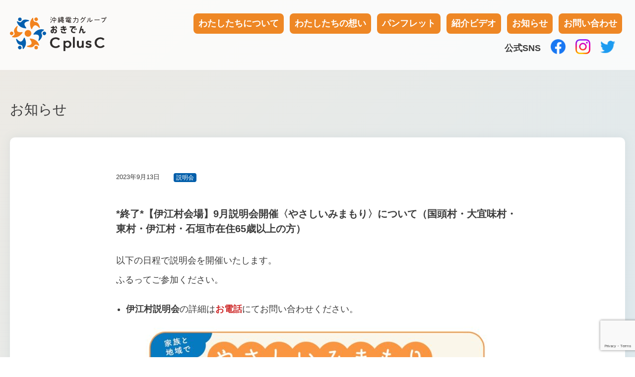

--- FILE ---
content_type: text/html; charset=UTF-8
request_url: https://www.cplusc.co.jp/2023/09/13/%E3%80%90%E4%BC%8A%E6%B1%9F%E6%9D%91%E4%BC%9A%E5%A0%B4%E3%80%91%E8%AA%AC%E6%98%8E%E4%BC%9A%E9%96%8B%E5%82%AC%E3%80%88%E3%82%84%E3%81%95%E3%81%97%E3%81%84%E3%81%BF%E3%81%BE%E3%82%82%E3%82%8A%E3%80%89/
body_size: 52875
content:
<!doctype html>
<html lang="ja" prefix="og: http://ogp.me/ns#">
<head>
<meta charset="utf-8">
<meta http-equiv="X-UA-Compatible" content="IE=edge">
<meta name="viewport" content="width=device-width, initial-scale=1.0">

<title>*終了*【伊江村会場】9月説明会開催〈やさしいみまもり〉について（国頭村・大宜味村・東村・伊江村・石垣市在住65歳以上の方） - 株式会社 おきでん CplusC</title>

		<!-- All in One SEO 4.9.2 - aioseo.com -->
	<meta name="description" content="以下の日程で説明会を開催いたします。ふるってご参加ください。 伊江村説明会の詳細はお電話にてお問い合わせくださ" />
	<meta name="robots" content="max-image-preview:large" />
	<meta name="author" content="cplusc_admin"/>
	<link rel="canonical" href="https://www.cplusc.co.jp/2023/09/13/%e3%80%90%e4%bc%8a%e6%b1%9f%e6%9d%91%e4%bc%9a%e5%a0%b4%e3%80%91%e8%aa%ac%e6%98%8e%e4%bc%9a%e9%96%8b%e5%82%ac%e3%80%88%e3%82%84%e3%81%95%e3%81%97%e3%81%84%e3%81%bf%e3%81%be%e3%82%82%e3%82%8a%e3%80%89/" />
	<meta name="generator" content="All in One SEO (AIOSEO) 4.9.2" />

		<!-- Global site tag (gtag.js) - Google Analytics -->
<script async src="https://www.googletagmanager.com/gtag/js?id=UA-229533448-1"></script>
<script>
window.dataLayer = window.dataLayer || [];
function gtag(){dataLayer.push(arguments);}
gtag('js', new Date());

gtag('config', 'UA-229533448-1');
</script>


<!-- GA4-->
<!-- Global site tag (gtag.js) - Google Analytics -->
<script async src="https://www.googletagmanager.com/gtag/js?id=G-N60SY8Y640"></script>
<script>
 window.dataLayer = window.dataLayer || [];
 function gtag(){dataLayer.push(arguments);}
 gtag('js', new Date());

 gtag('config', 'G-N60SY8Y640');
</script>
		<meta property="og:locale" content="ja_JP" />
		<meta property="og:site_name" content="株式会社 おきでん CplusC - おきでんCplusCは、ひととひととの結(つながり)を通じていつまでも元気で笑顔に満ちた暮らしづくりに貢献することで、お客さまに寄り添い、ココロのエネルギーをお届けします。" />
		<meta property="og:type" content="article" />
		<meta property="og:title" content="*終了*【伊江村会場】9月説明会開催〈やさしいみまもり〉について（国頭村・大宜味村・東村・伊江村・石垣市在住65歳以上の方） - 株式会社 おきでん CplusC" />
		<meta property="og:description" content="以下の日程で説明会を開催いたします。ふるってご参加ください。 伊江村説明会の詳細はお電話にてお問い合わせくださ" />
		<meta property="og:url" content="https://www.cplusc.co.jp/2023/09/13/%e3%80%90%e4%bc%8a%e6%b1%9f%e6%9d%91%e4%bc%9a%e5%a0%b4%e3%80%91%e8%aa%ac%e6%98%8e%e4%bc%9a%e9%96%8b%e5%82%ac%e3%80%88%e3%82%84%e3%81%95%e3%81%97%e3%81%84%e3%81%bf%e3%81%be%e3%82%82%e3%82%8a%e3%80%89/" />
		<meta property="og:image" content="https://www.cplusc.co.jp/admin/wp-content/uploads/2022/05/ogp.png" />
		<meta property="og:image:secure_url" content="https://www.cplusc.co.jp/admin/wp-content/uploads/2022/05/ogp.png" />
		<meta property="og:image:width" content="1200" />
		<meta property="og:image:height" content="630" />
		<meta property="article:published_time" content="2023-09-13T06:42:02+00:00" />
		<meta property="article:modified_time" content="2023-10-02T04:20:18+00:00" />
		<meta property="article:publisher" content="https://www.facebook.com/OkidenCplusC/" />
		<meta name="twitter:card" content="summary" />
		<meta name="twitter:site" content="@OKidenCplusC" />
		<meta name="twitter:title" content="*終了*【伊江村会場】9月説明会開催〈やさしいみまもり〉について（国頭村・大宜味村・東村・伊江村・石垣市在住65歳以上の方） - 株式会社 おきでん CplusC" />
		<meta name="twitter:description" content="以下の日程で説明会を開催いたします。ふるってご参加ください。 伊江村説明会の詳細はお電話にてお問い合わせくださ" />
		<meta name="twitter:creator" content="@OKidenCplusC" />
		<meta name="twitter:image" content="https://www.cplusc.co.jp/admin/wp-content/uploads/2022/05/ogp.png" />
		<script type="application/ld+json" class="aioseo-schema">
			{"@context":"https:\/\/schema.org","@graph":[{"@type":"BlogPosting","@id":"https:\/\/www.cplusc.co.jp\/2023\/09\/13\/%e3%80%90%e4%bc%8a%e6%b1%9f%e6%9d%91%e4%bc%9a%e5%a0%b4%e3%80%91%e8%aa%ac%e6%98%8e%e4%bc%9a%e9%96%8b%e5%82%ac%e3%80%88%e3%82%84%e3%81%95%e3%81%97%e3%81%84%e3%81%bf%e3%81%be%e3%82%82%e3%82%8a%e3%80%89\/#blogposting","name":"*\u7d42\u4e86*\u3010\u4f0a\u6c5f\u6751\u4f1a\u5834\u30119\u6708\u8aac\u660e\u4f1a\u958b\u50ac\u3008\u3084\u3055\u3057\u3044\u307f\u307e\u3082\u308a\u3009\u306b\u3064\u3044\u3066\uff08\u56fd\u982d\u6751\u30fb\u5927\u5b9c\u5473\u6751\u30fb\u6771\u6751\u30fb\u4f0a\u6c5f\u6751\u30fb\u77f3\u57a3\u5e02\u5728\u4f4f65\u6b73\u4ee5\u4e0a\u306e\u65b9\uff09 - \u682a\u5f0f\u4f1a\u793e \u304a\u304d\u3067\u3093 CplusC","headline":"*\u7d42\u4e86*\u3010\u4f0a\u6c5f\u6751\u4f1a\u5834\u30119\u6708\u8aac\u660e\u4f1a\u958b\u50ac\u3008\u3084\u3055\u3057\u3044\u307f\u307e\u3082\u308a\u3009\u306b\u3064\u3044\u3066\uff08\u56fd\u982d\u6751\u30fb\u5927\u5b9c\u5473\u6751\u30fb\u6771\u6751\u30fb\u4f0a\u6c5f\u6751\u30fb\u77f3\u57a3\u5e02\u5728\u4f4f65\u6b73\u4ee5\u4e0a\u306e\u65b9\uff09","author":{"@id":"https:\/\/www.cplusc.co.jp\/author\/cplusc_admin\/#author"},"publisher":{"@id":"https:\/\/www.cplusc.co.jp\/#organization"},"image":{"@type":"ImageObject","url":"https:\/\/www.cplusc.co.jp\/admin\/wp-content\/uploads\/2023\/09\/20230928\u8aac\u660e\u4f1a\u7528\u30c1\u30e9\u30b7_\u4f0a\u6c5f\u6751_v3_page-0001.jpg","@id":"https:\/\/www.cplusc.co.jp\/2023\/09\/13\/%e3%80%90%e4%bc%8a%e6%b1%9f%e6%9d%91%e4%bc%9a%e5%a0%b4%e3%80%91%e8%aa%ac%e6%98%8e%e4%bc%9a%e9%96%8b%e5%82%ac%e3%80%88%e3%82%84%e3%81%95%e3%81%97%e3%81%84%e3%81%bf%e3%81%be%e3%82%82%e3%82%8a%e3%80%89\/#articleImage","width":1241,"height":1754},"datePublished":"2023-09-13T15:42:02+09:00","dateModified":"2023-10-02T13:20:18+09:00","inLanguage":"ja","mainEntityOfPage":{"@id":"https:\/\/www.cplusc.co.jp\/2023\/09\/13\/%e3%80%90%e4%bc%8a%e6%b1%9f%e6%9d%91%e4%bc%9a%e5%a0%b4%e3%80%91%e8%aa%ac%e6%98%8e%e4%bc%9a%e9%96%8b%e5%82%ac%e3%80%88%e3%82%84%e3%81%95%e3%81%97%e3%81%84%e3%81%bf%e3%81%be%e3%82%82%e3%82%8a%e3%80%89\/#webpage"},"isPartOf":{"@id":"https:\/\/www.cplusc.co.jp\/2023\/09\/13\/%e3%80%90%e4%bc%8a%e6%b1%9f%e6%9d%91%e4%bc%9a%e5%a0%b4%e3%80%91%e8%aa%ac%e6%98%8e%e4%bc%9a%e9%96%8b%e5%82%ac%e3%80%88%e3%82%84%e3%81%95%e3%81%97%e3%81%84%e3%81%bf%e3%81%be%e3%82%82%e3%82%8a%e3%80%89\/#webpage"},"articleSection":"\u8aac\u660e\u4f1a"},{"@type":"BreadcrumbList","@id":"https:\/\/www.cplusc.co.jp\/2023\/09\/13\/%e3%80%90%e4%bc%8a%e6%b1%9f%e6%9d%91%e4%bc%9a%e5%a0%b4%e3%80%91%e8%aa%ac%e6%98%8e%e4%bc%9a%e9%96%8b%e5%82%ac%e3%80%88%e3%82%84%e3%81%95%e3%81%97%e3%81%84%e3%81%bf%e3%81%be%e3%82%82%e3%82%8a%e3%80%89\/#breadcrumblist","itemListElement":[{"@type":"ListItem","@id":"https:\/\/www.cplusc.co.jp#listItem","position":1,"name":"\u30db\u30fc\u30e0","item":"https:\/\/www.cplusc.co.jp","nextItem":{"@type":"ListItem","@id":"https:\/\/www.cplusc.co.jp\/category\/info-session\/#listItem","name":"\u8aac\u660e\u4f1a"}},{"@type":"ListItem","@id":"https:\/\/www.cplusc.co.jp\/category\/info-session\/#listItem","position":2,"name":"\u8aac\u660e\u4f1a","item":"https:\/\/www.cplusc.co.jp\/category\/info-session\/","nextItem":{"@type":"ListItem","@id":"https:\/\/www.cplusc.co.jp\/2023\/09\/13\/%e3%80%90%e4%bc%8a%e6%b1%9f%e6%9d%91%e4%bc%9a%e5%a0%b4%e3%80%91%e8%aa%ac%e6%98%8e%e4%bc%9a%e9%96%8b%e5%82%ac%e3%80%88%e3%82%84%e3%81%95%e3%81%97%e3%81%84%e3%81%bf%e3%81%be%e3%82%82%e3%82%8a%e3%80%89\/#listItem","name":"*\u7d42\u4e86*\u3010\u4f0a\u6c5f\u6751\u4f1a\u5834\u30119\u6708\u8aac\u660e\u4f1a\u958b\u50ac\u3008\u3084\u3055\u3057\u3044\u307f\u307e\u3082\u308a\u3009\u306b\u3064\u3044\u3066\uff08\u56fd\u982d\u6751\u30fb\u5927\u5b9c\u5473\u6751\u30fb\u6771\u6751\u30fb\u4f0a\u6c5f\u6751\u30fb\u77f3\u57a3\u5e02\u5728\u4f4f65\u6b73\u4ee5\u4e0a\u306e\u65b9\uff09"},"previousItem":{"@type":"ListItem","@id":"https:\/\/www.cplusc.co.jp#listItem","name":"\u30db\u30fc\u30e0"}},{"@type":"ListItem","@id":"https:\/\/www.cplusc.co.jp\/2023\/09\/13\/%e3%80%90%e4%bc%8a%e6%b1%9f%e6%9d%91%e4%bc%9a%e5%a0%b4%e3%80%91%e8%aa%ac%e6%98%8e%e4%bc%9a%e9%96%8b%e5%82%ac%e3%80%88%e3%82%84%e3%81%95%e3%81%97%e3%81%84%e3%81%bf%e3%81%be%e3%82%82%e3%82%8a%e3%80%89\/#listItem","position":3,"name":"*\u7d42\u4e86*\u3010\u4f0a\u6c5f\u6751\u4f1a\u5834\u30119\u6708\u8aac\u660e\u4f1a\u958b\u50ac\u3008\u3084\u3055\u3057\u3044\u307f\u307e\u3082\u308a\u3009\u306b\u3064\u3044\u3066\uff08\u56fd\u982d\u6751\u30fb\u5927\u5b9c\u5473\u6751\u30fb\u6771\u6751\u30fb\u4f0a\u6c5f\u6751\u30fb\u77f3\u57a3\u5e02\u5728\u4f4f65\u6b73\u4ee5\u4e0a\u306e\u65b9\uff09","previousItem":{"@type":"ListItem","@id":"https:\/\/www.cplusc.co.jp\/category\/info-session\/#listItem","name":"\u8aac\u660e\u4f1a"}}]},{"@type":"Organization","@id":"https:\/\/www.cplusc.co.jp\/#organization","name":"\u682a\u5f0f\u4f1a\u793e \u304a\u304d\u3067\u3093 CplusC","description":"\u304a\u304d\u3067\u3093CplusC\u306f\u3001\u3072\u3068\u3068\u3072\u3068\u3068\u306e\u7d50(\u3064\u306a\u304c\u308a)\u3092\u901a\u3058\u3066\u3044\u3064\u307e\u3067\u3082\u5143\u6c17\u3067\u7b11\u9854\u306b\u6e80\u3061\u305f\u66ae\u3089\u3057\u3065\u304f\u308a\u306b\u8ca2\u732e\u3059\u308b\u3053\u3068\u3067\u3001\u304a\u5ba2\u3055\u307e\u306b\u5bc4\u308a\u6dfb\u3044\u3001\u30b3\u30b3\u30ed\u306e\u30a8\u30cd\u30eb\u30ae\u30fc\u3092\u304a\u5c4a\u3051\u3057\u307e\u3059\u3002","url":"https:\/\/www.cplusc.co.jp\/","sameAs":["https:\/\/www.facebook.com\/OkidenCplusC\/","https:\/\/twitter.com\/OKidenCplusC","https:\/\/www.instagram.com\/cplusc20210513\/"]},{"@type":"Person","@id":"https:\/\/www.cplusc.co.jp\/author\/cplusc_admin\/#author","url":"https:\/\/www.cplusc.co.jp\/author\/cplusc_admin\/","name":"cplusc_admin","image":{"@type":"ImageObject","@id":"https:\/\/www.cplusc.co.jp\/2023\/09\/13\/%e3%80%90%e4%bc%8a%e6%b1%9f%e6%9d%91%e4%bc%9a%e5%a0%b4%e3%80%91%e8%aa%ac%e6%98%8e%e4%bc%9a%e9%96%8b%e5%82%ac%e3%80%88%e3%82%84%e3%81%95%e3%81%97%e3%81%84%e3%81%bf%e3%81%be%e3%82%82%e3%82%8a%e3%80%89\/#authorImage","url":"https:\/\/secure.gravatar.com\/avatar\/f5a686c6c3afa01b521134eca06f38bf2714d3db0dc09513c8273c042d8463bb?s=96&d=mm&r=g","width":96,"height":96,"caption":"cplusc_admin"}},{"@type":"WebPage","@id":"https:\/\/www.cplusc.co.jp\/2023\/09\/13\/%e3%80%90%e4%bc%8a%e6%b1%9f%e6%9d%91%e4%bc%9a%e5%a0%b4%e3%80%91%e8%aa%ac%e6%98%8e%e4%bc%9a%e9%96%8b%e5%82%ac%e3%80%88%e3%82%84%e3%81%95%e3%81%97%e3%81%84%e3%81%bf%e3%81%be%e3%82%82%e3%82%8a%e3%80%89\/#webpage","url":"https:\/\/www.cplusc.co.jp\/2023\/09\/13\/%e3%80%90%e4%bc%8a%e6%b1%9f%e6%9d%91%e4%bc%9a%e5%a0%b4%e3%80%91%e8%aa%ac%e6%98%8e%e4%bc%9a%e9%96%8b%e5%82%ac%e3%80%88%e3%82%84%e3%81%95%e3%81%97%e3%81%84%e3%81%bf%e3%81%be%e3%82%82%e3%82%8a%e3%80%89\/","name":"*\u7d42\u4e86*\u3010\u4f0a\u6c5f\u6751\u4f1a\u5834\u30119\u6708\u8aac\u660e\u4f1a\u958b\u50ac\u3008\u3084\u3055\u3057\u3044\u307f\u307e\u3082\u308a\u3009\u306b\u3064\u3044\u3066\uff08\u56fd\u982d\u6751\u30fb\u5927\u5b9c\u5473\u6751\u30fb\u6771\u6751\u30fb\u4f0a\u6c5f\u6751\u30fb\u77f3\u57a3\u5e02\u5728\u4f4f65\u6b73\u4ee5\u4e0a\u306e\u65b9\uff09 - \u682a\u5f0f\u4f1a\u793e \u304a\u304d\u3067\u3093 CplusC","description":"\u4ee5\u4e0b\u306e\u65e5\u7a0b\u3067\u8aac\u660e\u4f1a\u3092\u958b\u50ac\u3044\u305f\u3057\u307e\u3059\u3002\u3075\u308b\u3063\u3066\u3054\u53c2\u52a0\u304f\u3060\u3055\u3044\u3002 \u4f0a\u6c5f\u6751\u8aac\u660e\u4f1a\u306e\u8a73\u7d30\u306f\u304a\u96fb\u8a71\u306b\u3066\u304a\u554f\u3044\u5408\u308f\u305b\u304f\u3060\u3055","inLanguage":"ja","isPartOf":{"@id":"https:\/\/www.cplusc.co.jp\/#website"},"breadcrumb":{"@id":"https:\/\/www.cplusc.co.jp\/2023\/09\/13\/%e3%80%90%e4%bc%8a%e6%b1%9f%e6%9d%91%e4%bc%9a%e5%a0%b4%e3%80%91%e8%aa%ac%e6%98%8e%e4%bc%9a%e9%96%8b%e5%82%ac%e3%80%88%e3%82%84%e3%81%95%e3%81%97%e3%81%84%e3%81%bf%e3%81%be%e3%82%82%e3%82%8a%e3%80%89\/#breadcrumblist"},"author":{"@id":"https:\/\/www.cplusc.co.jp\/author\/cplusc_admin\/#author"},"creator":{"@id":"https:\/\/www.cplusc.co.jp\/author\/cplusc_admin\/#author"},"datePublished":"2023-09-13T15:42:02+09:00","dateModified":"2023-10-02T13:20:18+09:00"},{"@type":"WebSite","@id":"https:\/\/www.cplusc.co.jp\/#website","url":"https:\/\/www.cplusc.co.jp\/","name":"\u682a\u5f0f\u4f1a\u793e \u304a\u304d\u3067\u3093 CplusC","description":"\u304a\u304d\u3067\u3093CplusC\u306f\u3001\u3072\u3068\u3068\u3072\u3068\u3068\u306e\u7d50(\u3064\u306a\u304c\u308a)\u3092\u901a\u3058\u3066\u3044\u3064\u307e\u3067\u3082\u5143\u6c17\u3067\u7b11\u9854\u306b\u6e80\u3061\u305f\u66ae\u3089\u3057\u3065\u304f\u308a\u306b\u8ca2\u732e\u3059\u308b\u3053\u3068\u3067\u3001\u304a\u5ba2\u3055\u307e\u306b\u5bc4\u308a\u6dfb\u3044\u3001\u30b3\u30b3\u30ed\u306e\u30a8\u30cd\u30eb\u30ae\u30fc\u3092\u304a\u5c4a\u3051\u3057\u307e\u3059\u3002","inLanguage":"ja","publisher":{"@id":"https:\/\/www.cplusc.co.jp\/#organization"}}]}
		</script>
		<!-- All in One SEO -->

<link rel="alternate" title="oEmbed (JSON)" type="application/json+oembed" href="https://www.cplusc.co.jp/wp-json/oembed/1.0/embed?url=https%3A%2F%2Fwww.cplusc.co.jp%2F2023%2F09%2F13%2F%25e3%2580%2590%25e4%25bc%258a%25e6%25b1%259f%25e6%259d%2591%25e4%25bc%259a%25e5%25a0%25b4%25e3%2580%2591%25e8%25aa%25ac%25e6%2598%258e%25e4%25bc%259a%25e9%2596%258b%25e5%2582%25ac%25e3%2580%2588%25e3%2582%2584%25e3%2581%2595%25e3%2581%2597%25e3%2581%2584%25e3%2581%25bf%25e3%2581%25be%25e3%2582%2582%25e3%2582%258a%25e3%2580%2589%2F" />
<link rel="alternate" title="oEmbed (XML)" type="text/xml+oembed" href="https://www.cplusc.co.jp/wp-json/oembed/1.0/embed?url=https%3A%2F%2Fwww.cplusc.co.jp%2F2023%2F09%2F13%2F%25e3%2580%2590%25e4%25bc%258a%25e6%25b1%259f%25e6%259d%2591%25e4%25bc%259a%25e5%25a0%25b4%25e3%2580%2591%25e8%25aa%25ac%25e6%2598%258e%25e4%25bc%259a%25e9%2596%258b%25e5%2582%25ac%25e3%2580%2588%25e3%2582%2584%25e3%2581%2595%25e3%2581%2597%25e3%2581%2584%25e3%2581%25bf%25e3%2581%25be%25e3%2582%2582%25e3%2582%258a%25e3%2580%2589%2F&#038;format=xml" />
<style id='wp-img-auto-sizes-contain-inline-css' type='text/css'>
img:is([sizes=auto i],[sizes^="auto," i]){contain-intrinsic-size:3000px 1500px}
/*# sourceURL=wp-img-auto-sizes-contain-inline-css */
</style>
<style id='wp-emoji-styles-inline-css' type='text/css'>

	img.wp-smiley, img.emoji {
		display: inline !important;
		border: none !important;
		box-shadow: none !important;
		height: 1em !important;
		width: 1em !important;
		margin: 0 0.07em !important;
		vertical-align: -0.1em !important;
		background: none !important;
		padding: 0 !important;
	}
/*# sourceURL=wp-emoji-styles-inline-css */
</style>
<style id='wp-block-library-inline-css' type='text/css'>
:root{--wp-block-synced-color:#7a00df;--wp-block-synced-color--rgb:122,0,223;--wp-bound-block-color:var(--wp-block-synced-color);--wp-editor-canvas-background:#ddd;--wp-admin-theme-color:#007cba;--wp-admin-theme-color--rgb:0,124,186;--wp-admin-theme-color-darker-10:#006ba1;--wp-admin-theme-color-darker-10--rgb:0,107,160.5;--wp-admin-theme-color-darker-20:#005a87;--wp-admin-theme-color-darker-20--rgb:0,90,135;--wp-admin-border-width-focus:2px}@media (min-resolution:192dpi){:root{--wp-admin-border-width-focus:1.5px}}.wp-element-button{cursor:pointer}:root .has-very-light-gray-background-color{background-color:#eee}:root .has-very-dark-gray-background-color{background-color:#313131}:root .has-very-light-gray-color{color:#eee}:root .has-very-dark-gray-color{color:#313131}:root .has-vivid-green-cyan-to-vivid-cyan-blue-gradient-background{background:linear-gradient(135deg,#00d084,#0693e3)}:root .has-purple-crush-gradient-background{background:linear-gradient(135deg,#34e2e4,#4721fb 50%,#ab1dfe)}:root .has-hazy-dawn-gradient-background{background:linear-gradient(135deg,#faaca8,#dad0ec)}:root .has-subdued-olive-gradient-background{background:linear-gradient(135deg,#fafae1,#67a671)}:root .has-atomic-cream-gradient-background{background:linear-gradient(135deg,#fdd79a,#004a59)}:root .has-nightshade-gradient-background{background:linear-gradient(135deg,#330968,#31cdcf)}:root .has-midnight-gradient-background{background:linear-gradient(135deg,#020381,#2874fc)}:root{--wp--preset--font-size--normal:16px;--wp--preset--font-size--huge:42px}.has-regular-font-size{font-size:1em}.has-larger-font-size{font-size:2.625em}.has-normal-font-size{font-size:var(--wp--preset--font-size--normal)}.has-huge-font-size{font-size:var(--wp--preset--font-size--huge)}.has-text-align-center{text-align:center}.has-text-align-left{text-align:left}.has-text-align-right{text-align:right}.has-fit-text{white-space:nowrap!important}#end-resizable-editor-section{display:none}.aligncenter{clear:both}.items-justified-left{justify-content:flex-start}.items-justified-center{justify-content:center}.items-justified-right{justify-content:flex-end}.items-justified-space-between{justify-content:space-between}.screen-reader-text{border:0;clip-path:inset(50%);height:1px;margin:-1px;overflow:hidden;padding:0;position:absolute;width:1px;word-wrap:normal!important}.screen-reader-text:focus{background-color:#ddd;clip-path:none;color:#444;display:block;font-size:1em;height:auto;left:5px;line-height:normal;padding:15px 23px 14px;text-decoration:none;top:5px;width:auto;z-index:100000}html :where(.has-border-color){border-style:solid}html :where([style*=border-top-color]){border-top-style:solid}html :where([style*=border-right-color]){border-right-style:solid}html :where([style*=border-bottom-color]){border-bottom-style:solid}html :where([style*=border-left-color]){border-left-style:solid}html :where([style*=border-width]){border-style:solid}html :where([style*=border-top-width]){border-top-style:solid}html :where([style*=border-right-width]){border-right-style:solid}html :where([style*=border-bottom-width]){border-bottom-style:solid}html :where([style*=border-left-width]){border-left-style:solid}html :where(img[class*=wp-image-]){height:auto;max-width:100%}:where(figure){margin:0 0 1em}html :where(.is-position-sticky){--wp-admin--admin-bar--position-offset:var(--wp-admin--admin-bar--height,0px)}@media screen and (max-width:600px){html :where(.is-position-sticky){--wp-admin--admin-bar--position-offset:0px}}

/*# sourceURL=wp-block-library-inline-css */
</style><style id='wp-block-image-inline-css' type='text/css'>
.wp-block-image>a,.wp-block-image>figure>a{display:inline-block}.wp-block-image img{box-sizing:border-box;height:auto;max-width:100%;vertical-align:bottom}@media not (prefers-reduced-motion){.wp-block-image img.hide{visibility:hidden}.wp-block-image img.show{animation:show-content-image .4s}}.wp-block-image[style*=border-radius] img,.wp-block-image[style*=border-radius]>a{border-radius:inherit}.wp-block-image.has-custom-border img{box-sizing:border-box}.wp-block-image.aligncenter{text-align:center}.wp-block-image.alignfull>a,.wp-block-image.alignwide>a{width:100%}.wp-block-image.alignfull img,.wp-block-image.alignwide img{height:auto;width:100%}.wp-block-image .aligncenter,.wp-block-image .alignleft,.wp-block-image .alignright,.wp-block-image.aligncenter,.wp-block-image.alignleft,.wp-block-image.alignright{display:table}.wp-block-image .aligncenter>figcaption,.wp-block-image .alignleft>figcaption,.wp-block-image .alignright>figcaption,.wp-block-image.aligncenter>figcaption,.wp-block-image.alignleft>figcaption,.wp-block-image.alignright>figcaption{caption-side:bottom;display:table-caption}.wp-block-image .alignleft{float:left;margin:.5em 1em .5em 0}.wp-block-image .alignright{float:right;margin:.5em 0 .5em 1em}.wp-block-image .aligncenter{margin-left:auto;margin-right:auto}.wp-block-image :where(figcaption){margin-bottom:1em;margin-top:.5em}.wp-block-image.is-style-circle-mask img{border-radius:9999px}@supports ((-webkit-mask-image:none) or (mask-image:none)) or (-webkit-mask-image:none){.wp-block-image.is-style-circle-mask img{border-radius:0;-webkit-mask-image:url('data:image/svg+xml;utf8,<svg viewBox="0 0 100 100" xmlns="http://www.w3.org/2000/svg"><circle cx="50" cy="50" r="50"/></svg>');mask-image:url('data:image/svg+xml;utf8,<svg viewBox="0 0 100 100" xmlns="http://www.w3.org/2000/svg"><circle cx="50" cy="50" r="50"/></svg>');mask-mode:alpha;-webkit-mask-position:center;mask-position:center;-webkit-mask-repeat:no-repeat;mask-repeat:no-repeat;-webkit-mask-size:contain;mask-size:contain}}:root :where(.wp-block-image.is-style-rounded img,.wp-block-image .is-style-rounded img){border-radius:9999px}.wp-block-image figure{margin:0}.wp-lightbox-container{display:flex;flex-direction:column;position:relative}.wp-lightbox-container img{cursor:zoom-in}.wp-lightbox-container img:hover+button{opacity:1}.wp-lightbox-container button{align-items:center;backdrop-filter:blur(16px) saturate(180%);background-color:#5a5a5a40;border:none;border-radius:4px;cursor:zoom-in;display:flex;height:20px;justify-content:center;opacity:0;padding:0;position:absolute;right:16px;text-align:center;top:16px;width:20px;z-index:100}@media not (prefers-reduced-motion){.wp-lightbox-container button{transition:opacity .2s ease}}.wp-lightbox-container button:focus-visible{outline:3px auto #5a5a5a40;outline:3px auto -webkit-focus-ring-color;outline-offset:3px}.wp-lightbox-container button:hover{cursor:pointer;opacity:1}.wp-lightbox-container button:focus{opacity:1}.wp-lightbox-container button:focus,.wp-lightbox-container button:hover,.wp-lightbox-container button:not(:hover):not(:active):not(.has-background){background-color:#5a5a5a40;border:none}.wp-lightbox-overlay{box-sizing:border-box;cursor:zoom-out;height:100vh;left:0;overflow:hidden;position:fixed;top:0;visibility:hidden;width:100%;z-index:100000}.wp-lightbox-overlay .close-button{align-items:center;cursor:pointer;display:flex;justify-content:center;min-height:40px;min-width:40px;padding:0;position:absolute;right:calc(env(safe-area-inset-right) + 16px);top:calc(env(safe-area-inset-top) + 16px);z-index:5000000}.wp-lightbox-overlay .close-button:focus,.wp-lightbox-overlay .close-button:hover,.wp-lightbox-overlay .close-button:not(:hover):not(:active):not(.has-background){background:none;border:none}.wp-lightbox-overlay .lightbox-image-container{height:var(--wp--lightbox-container-height);left:50%;overflow:hidden;position:absolute;top:50%;transform:translate(-50%,-50%);transform-origin:top left;width:var(--wp--lightbox-container-width);z-index:9999999999}.wp-lightbox-overlay .wp-block-image{align-items:center;box-sizing:border-box;display:flex;height:100%;justify-content:center;margin:0;position:relative;transform-origin:0 0;width:100%;z-index:3000000}.wp-lightbox-overlay .wp-block-image img{height:var(--wp--lightbox-image-height);min-height:var(--wp--lightbox-image-height);min-width:var(--wp--lightbox-image-width);width:var(--wp--lightbox-image-width)}.wp-lightbox-overlay .wp-block-image figcaption{display:none}.wp-lightbox-overlay button{background:none;border:none}.wp-lightbox-overlay .scrim{background-color:#fff;height:100%;opacity:.9;position:absolute;width:100%;z-index:2000000}.wp-lightbox-overlay.active{visibility:visible}@media not (prefers-reduced-motion){.wp-lightbox-overlay.active{animation:turn-on-visibility .25s both}.wp-lightbox-overlay.active img{animation:turn-on-visibility .35s both}.wp-lightbox-overlay.show-closing-animation:not(.active){animation:turn-off-visibility .35s both}.wp-lightbox-overlay.show-closing-animation:not(.active) img{animation:turn-off-visibility .25s both}.wp-lightbox-overlay.zoom.active{animation:none;opacity:1;visibility:visible}.wp-lightbox-overlay.zoom.active .lightbox-image-container{animation:lightbox-zoom-in .4s}.wp-lightbox-overlay.zoom.active .lightbox-image-container img{animation:none}.wp-lightbox-overlay.zoom.active .scrim{animation:turn-on-visibility .4s forwards}.wp-lightbox-overlay.zoom.show-closing-animation:not(.active){animation:none}.wp-lightbox-overlay.zoom.show-closing-animation:not(.active) .lightbox-image-container{animation:lightbox-zoom-out .4s}.wp-lightbox-overlay.zoom.show-closing-animation:not(.active) .lightbox-image-container img{animation:none}.wp-lightbox-overlay.zoom.show-closing-animation:not(.active) .scrim{animation:turn-off-visibility .4s forwards}}@keyframes show-content-image{0%{visibility:hidden}99%{visibility:hidden}to{visibility:visible}}@keyframes turn-on-visibility{0%{opacity:0}to{opacity:1}}@keyframes turn-off-visibility{0%{opacity:1;visibility:visible}99%{opacity:0;visibility:visible}to{opacity:0;visibility:hidden}}@keyframes lightbox-zoom-in{0%{transform:translate(calc((-100vw + var(--wp--lightbox-scrollbar-width))/2 + var(--wp--lightbox-initial-left-position)),calc(-50vh + var(--wp--lightbox-initial-top-position))) scale(var(--wp--lightbox-scale))}to{transform:translate(-50%,-50%) scale(1)}}@keyframes lightbox-zoom-out{0%{transform:translate(-50%,-50%) scale(1);visibility:visible}99%{visibility:visible}to{transform:translate(calc((-100vw + var(--wp--lightbox-scrollbar-width))/2 + var(--wp--lightbox-initial-left-position)),calc(-50vh + var(--wp--lightbox-initial-top-position))) scale(var(--wp--lightbox-scale));visibility:hidden}}
/*# sourceURL=https://www.cplusc.co.jp/admin/wp-includes/blocks/image/style.min.css */
</style>
<style id='wp-block-list-inline-css' type='text/css'>
ol,ul{box-sizing:border-box}:root :where(.wp-block-list.has-background){padding:1.25em 2.375em}
/*# sourceURL=https://www.cplusc.co.jp/admin/wp-includes/blocks/list/style.min.css */
</style>
<style id='wp-block-paragraph-inline-css' type='text/css'>
.is-small-text{font-size:.875em}.is-regular-text{font-size:1em}.is-large-text{font-size:2.25em}.is-larger-text{font-size:3em}.has-drop-cap:not(:focus):first-letter{float:left;font-size:8.4em;font-style:normal;font-weight:100;line-height:.68;margin:.05em .1em 0 0;text-transform:uppercase}body.rtl .has-drop-cap:not(:focus):first-letter{float:none;margin-left:.1em}p.has-drop-cap.has-background{overflow:hidden}:root :where(p.has-background){padding:1.25em 2.375em}:where(p.has-text-color:not(.has-link-color)) a{color:inherit}p.has-text-align-left[style*="writing-mode:vertical-lr"],p.has-text-align-right[style*="writing-mode:vertical-rl"]{rotate:180deg}
/*# sourceURL=https://www.cplusc.co.jp/admin/wp-includes/blocks/paragraph/style.min.css */
</style>
<style id='global-styles-inline-css' type='text/css'>
:root{--wp--preset--aspect-ratio--square: 1;--wp--preset--aspect-ratio--4-3: 4/3;--wp--preset--aspect-ratio--3-4: 3/4;--wp--preset--aspect-ratio--3-2: 3/2;--wp--preset--aspect-ratio--2-3: 2/3;--wp--preset--aspect-ratio--16-9: 16/9;--wp--preset--aspect-ratio--9-16: 9/16;--wp--preset--color--black: #000000;--wp--preset--color--cyan-bluish-gray: #abb8c3;--wp--preset--color--white: #ffffff;--wp--preset--color--pale-pink: #f78da7;--wp--preset--color--vivid-red: #cf2e2e;--wp--preset--color--luminous-vivid-orange: #ff6900;--wp--preset--color--luminous-vivid-amber: #fcb900;--wp--preset--color--light-green-cyan: #7bdcb5;--wp--preset--color--vivid-green-cyan: #00d084;--wp--preset--color--pale-cyan-blue: #8ed1fc;--wp--preset--color--vivid-cyan-blue: #0693e3;--wp--preset--color--vivid-purple: #9b51e0;--wp--preset--gradient--vivid-cyan-blue-to-vivid-purple: linear-gradient(135deg,rgb(6,147,227) 0%,rgb(155,81,224) 100%);--wp--preset--gradient--light-green-cyan-to-vivid-green-cyan: linear-gradient(135deg,rgb(122,220,180) 0%,rgb(0,208,130) 100%);--wp--preset--gradient--luminous-vivid-amber-to-luminous-vivid-orange: linear-gradient(135deg,rgb(252,185,0) 0%,rgb(255,105,0) 100%);--wp--preset--gradient--luminous-vivid-orange-to-vivid-red: linear-gradient(135deg,rgb(255,105,0) 0%,rgb(207,46,46) 100%);--wp--preset--gradient--very-light-gray-to-cyan-bluish-gray: linear-gradient(135deg,rgb(238,238,238) 0%,rgb(169,184,195) 100%);--wp--preset--gradient--cool-to-warm-spectrum: linear-gradient(135deg,rgb(74,234,220) 0%,rgb(151,120,209) 20%,rgb(207,42,186) 40%,rgb(238,44,130) 60%,rgb(251,105,98) 80%,rgb(254,248,76) 100%);--wp--preset--gradient--blush-light-purple: linear-gradient(135deg,rgb(255,206,236) 0%,rgb(152,150,240) 100%);--wp--preset--gradient--blush-bordeaux: linear-gradient(135deg,rgb(254,205,165) 0%,rgb(254,45,45) 50%,rgb(107,0,62) 100%);--wp--preset--gradient--luminous-dusk: linear-gradient(135deg,rgb(255,203,112) 0%,rgb(199,81,192) 50%,rgb(65,88,208) 100%);--wp--preset--gradient--pale-ocean: linear-gradient(135deg,rgb(255,245,203) 0%,rgb(182,227,212) 50%,rgb(51,167,181) 100%);--wp--preset--gradient--electric-grass: linear-gradient(135deg,rgb(202,248,128) 0%,rgb(113,206,126) 100%);--wp--preset--gradient--midnight: linear-gradient(135deg,rgb(2,3,129) 0%,rgb(40,116,252) 100%);--wp--preset--font-size--small: 13px;--wp--preset--font-size--medium: 20px;--wp--preset--font-size--large: 36px;--wp--preset--font-size--x-large: 42px;--wp--preset--spacing--20: 0.44rem;--wp--preset--spacing--30: 0.67rem;--wp--preset--spacing--40: 1rem;--wp--preset--spacing--50: 1.5rem;--wp--preset--spacing--60: 2.25rem;--wp--preset--spacing--70: 3.38rem;--wp--preset--spacing--80: 5.06rem;--wp--preset--shadow--natural: 6px 6px 9px rgba(0, 0, 0, 0.2);--wp--preset--shadow--deep: 12px 12px 50px rgba(0, 0, 0, 0.4);--wp--preset--shadow--sharp: 6px 6px 0px rgba(0, 0, 0, 0.2);--wp--preset--shadow--outlined: 6px 6px 0px -3px rgb(255, 255, 255), 6px 6px rgb(0, 0, 0);--wp--preset--shadow--crisp: 6px 6px 0px rgb(0, 0, 0);}:where(.is-layout-flex){gap: 0.5em;}:where(.is-layout-grid){gap: 0.5em;}body .is-layout-flex{display: flex;}.is-layout-flex{flex-wrap: wrap;align-items: center;}.is-layout-flex > :is(*, div){margin: 0;}body .is-layout-grid{display: grid;}.is-layout-grid > :is(*, div){margin: 0;}:where(.wp-block-columns.is-layout-flex){gap: 2em;}:where(.wp-block-columns.is-layout-grid){gap: 2em;}:where(.wp-block-post-template.is-layout-flex){gap: 1.25em;}:where(.wp-block-post-template.is-layout-grid){gap: 1.25em;}.has-black-color{color: var(--wp--preset--color--black) !important;}.has-cyan-bluish-gray-color{color: var(--wp--preset--color--cyan-bluish-gray) !important;}.has-white-color{color: var(--wp--preset--color--white) !important;}.has-pale-pink-color{color: var(--wp--preset--color--pale-pink) !important;}.has-vivid-red-color{color: var(--wp--preset--color--vivid-red) !important;}.has-luminous-vivid-orange-color{color: var(--wp--preset--color--luminous-vivid-orange) !important;}.has-luminous-vivid-amber-color{color: var(--wp--preset--color--luminous-vivid-amber) !important;}.has-light-green-cyan-color{color: var(--wp--preset--color--light-green-cyan) !important;}.has-vivid-green-cyan-color{color: var(--wp--preset--color--vivid-green-cyan) !important;}.has-pale-cyan-blue-color{color: var(--wp--preset--color--pale-cyan-blue) !important;}.has-vivid-cyan-blue-color{color: var(--wp--preset--color--vivid-cyan-blue) !important;}.has-vivid-purple-color{color: var(--wp--preset--color--vivid-purple) !important;}.has-black-background-color{background-color: var(--wp--preset--color--black) !important;}.has-cyan-bluish-gray-background-color{background-color: var(--wp--preset--color--cyan-bluish-gray) !important;}.has-white-background-color{background-color: var(--wp--preset--color--white) !important;}.has-pale-pink-background-color{background-color: var(--wp--preset--color--pale-pink) !important;}.has-vivid-red-background-color{background-color: var(--wp--preset--color--vivid-red) !important;}.has-luminous-vivid-orange-background-color{background-color: var(--wp--preset--color--luminous-vivid-orange) !important;}.has-luminous-vivid-amber-background-color{background-color: var(--wp--preset--color--luminous-vivid-amber) !important;}.has-light-green-cyan-background-color{background-color: var(--wp--preset--color--light-green-cyan) !important;}.has-vivid-green-cyan-background-color{background-color: var(--wp--preset--color--vivid-green-cyan) !important;}.has-pale-cyan-blue-background-color{background-color: var(--wp--preset--color--pale-cyan-blue) !important;}.has-vivid-cyan-blue-background-color{background-color: var(--wp--preset--color--vivid-cyan-blue) !important;}.has-vivid-purple-background-color{background-color: var(--wp--preset--color--vivid-purple) !important;}.has-black-border-color{border-color: var(--wp--preset--color--black) !important;}.has-cyan-bluish-gray-border-color{border-color: var(--wp--preset--color--cyan-bluish-gray) !important;}.has-white-border-color{border-color: var(--wp--preset--color--white) !important;}.has-pale-pink-border-color{border-color: var(--wp--preset--color--pale-pink) !important;}.has-vivid-red-border-color{border-color: var(--wp--preset--color--vivid-red) !important;}.has-luminous-vivid-orange-border-color{border-color: var(--wp--preset--color--luminous-vivid-orange) !important;}.has-luminous-vivid-amber-border-color{border-color: var(--wp--preset--color--luminous-vivid-amber) !important;}.has-light-green-cyan-border-color{border-color: var(--wp--preset--color--light-green-cyan) !important;}.has-vivid-green-cyan-border-color{border-color: var(--wp--preset--color--vivid-green-cyan) !important;}.has-pale-cyan-blue-border-color{border-color: var(--wp--preset--color--pale-cyan-blue) !important;}.has-vivid-cyan-blue-border-color{border-color: var(--wp--preset--color--vivid-cyan-blue) !important;}.has-vivid-purple-border-color{border-color: var(--wp--preset--color--vivid-purple) !important;}.has-vivid-cyan-blue-to-vivid-purple-gradient-background{background: var(--wp--preset--gradient--vivid-cyan-blue-to-vivid-purple) !important;}.has-light-green-cyan-to-vivid-green-cyan-gradient-background{background: var(--wp--preset--gradient--light-green-cyan-to-vivid-green-cyan) !important;}.has-luminous-vivid-amber-to-luminous-vivid-orange-gradient-background{background: var(--wp--preset--gradient--luminous-vivid-amber-to-luminous-vivid-orange) !important;}.has-luminous-vivid-orange-to-vivid-red-gradient-background{background: var(--wp--preset--gradient--luminous-vivid-orange-to-vivid-red) !important;}.has-very-light-gray-to-cyan-bluish-gray-gradient-background{background: var(--wp--preset--gradient--very-light-gray-to-cyan-bluish-gray) !important;}.has-cool-to-warm-spectrum-gradient-background{background: var(--wp--preset--gradient--cool-to-warm-spectrum) !important;}.has-blush-light-purple-gradient-background{background: var(--wp--preset--gradient--blush-light-purple) !important;}.has-blush-bordeaux-gradient-background{background: var(--wp--preset--gradient--blush-bordeaux) !important;}.has-luminous-dusk-gradient-background{background: var(--wp--preset--gradient--luminous-dusk) !important;}.has-pale-ocean-gradient-background{background: var(--wp--preset--gradient--pale-ocean) !important;}.has-electric-grass-gradient-background{background: var(--wp--preset--gradient--electric-grass) !important;}.has-midnight-gradient-background{background: var(--wp--preset--gradient--midnight) !important;}.has-small-font-size{font-size: var(--wp--preset--font-size--small) !important;}.has-medium-font-size{font-size: var(--wp--preset--font-size--medium) !important;}.has-large-font-size{font-size: var(--wp--preset--font-size--large) !important;}.has-x-large-font-size{font-size: var(--wp--preset--font-size--x-large) !important;}
/*# sourceURL=global-styles-inline-css */
</style>

<style id='classic-theme-styles-inline-css' type='text/css'>
/*! This file is auto-generated */
.wp-block-button__link{color:#fff;background-color:#32373c;border-radius:9999px;box-shadow:none;text-decoration:none;padding:calc(.667em + 2px) calc(1.333em + 2px);font-size:1.125em}.wp-block-file__button{background:#32373c;color:#fff;text-decoration:none}
/*# sourceURL=/wp-includes/css/classic-themes.min.css */
</style>
<link rel='stylesheet' id='contact-form-7-css' href='https://www.cplusc.co.jp/admin/wp-content/plugins/contact-form-7/includes/css/styles.css?ver=6.1.4' type='text/css' media='all' />
<script type="text/javascript" src="https://www.cplusc.co.jp/admin/wp-content/themes/cplusc20230120/js/jquery.js?ver=6.9" id="jquery-js"></script>
<link rel="https://api.w.org/" href="https://www.cplusc.co.jp/wp-json/" /><link rel="alternate" title="JSON" type="application/json" href="https://www.cplusc.co.jp/wp-json/wp/v2/posts/538" /><link rel="EditURI" type="application/rsd+xml" title="RSD" href="https://www.cplusc.co.jp/admin/xmlrpc.php?rsd" />
<meta name="generator" content="WordPress 6.9" />
<link rel='shortlink' href='https://www.cplusc.co.jp/?p=538' />
<link rel="icon" href="https://www.cplusc.co.jp/admin/wp-content/uploads/2022/05/cropped-siteicon-32x32.png" sizes="32x32" />
<link rel="icon" href="https://www.cplusc.co.jp/admin/wp-content/uploads/2022/05/cropped-siteicon-192x192.png" sizes="192x192" />
<link rel="apple-touch-icon" href="https://www.cplusc.co.jp/admin/wp-content/uploads/2022/05/cropped-siteicon-180x180.png" />
<meta name="msapplication-TileImage" content="https://www.cplusc.co.jp/admin/wp-content/uploads/2022/05/cropped-siteicon-270x270.png" />
<link rel="stylesheet" type="text/css" href="https://www.cplusc.co.jp/admin/wp-content/themes/cplusc20230120/css/style.css?20260120092650"/>

<script src="https://www.cplusc.co.jp/admin/wp-content/themes/cplusc20230120/js/common.js"></script>
<!-- Google Tag Manager -->
<script>(function(w,d,s,l,i){w[l]=w[l]||[];w[l].push({'gtm.start':
new Date().getTime(),event:'gtm.js'});var f=d.getElementsByTagName(s)[0],
j=d.createElement(s),dl=l!='dataLayer'?'&l='+l:'';j.async=true;j.src=
'https://www.googletagmanager.com/gtm.js?id='+i+dl;f.parentNode.insertBefore(j,f);
})(window,document,'script','dataLayer','GTM-MD3QB6R');</script>
<!-- End Google Tag Manager -->
</head>

<body id="second" class="wp-singular post-template-default single single-post postid-538 single-format-standard wp-theme-cplusc20230120">
<!-- Google Tag Manager (noscript) -->
<noscript><iframe src="https://www.googletagmanager.com/ns.html?id=GTM-MD3QB6R"
height="0" width="0" style="display:none;visibility:hidden"></iframe></noscript>
<!-- End Google Tag Manager (noscript) -->
<div id="wrapper">

<header id="header">
  <div class="header__nav_wrap">
  <div class="header__nav">
    <h1 class="logo"><a href="https://www.cplusc.co.jp/"><img src="https://www.cplusc.co.jp/admin/wp-content/themes/cplusc20230120/img/common/logo.svg" alt="おきでんCplusC"></a></h1>
    <nav id="nav">
      <ul>
        <li><a href="https://www.cplusc.co.jp/profile" class="nav__link">わたしたちについて</a></li>
        <li><a href="https://www.cplusc.co.jp/philosophy" class="nav__link">わたしたちの想い</a></li>
        <li><a href="https://www.cplusc.co.jp/file/brochure.pdf" class="nav__link">パンフレット</a></li>
        <li><a href="https://www.youtube.com/watch?v=aLwaCh5SNGo" class="nav__link">紹介ビデオ</a></li>                        
        <li><a href="https://www.cplusc.co.jp/news" class="nav__link">お知らせ</a></li>
        <li><a href="https://www.cplusc.co.jp/contact" class="nav__link">お問い合わせ</a></li>
      </ul>
      <dl class="sns sns_fst">
        <dt>公式SNS</dt>
        <dd><a href="https://www.facebook.com/OkidenCplusC/" target="_blank"><img src="https://www.cplusc.co.jp/admin/wp-content/themes/cplusc20230120/img/common/logo__fb.svg" alt="Facebook"></a></dd>
        <dd><a href="https://www.instagram.com/okidencplusc/" target="_blank"><img src="https://www.cplusc.co.jp/admin/wp-content/themes/cplusc20230120/img/common/logo__insta.svg" alt="Instagram"></a></dd>
        <dd><a href="https://twitter.com/OKidenCplusC?t=omnvgyhrofCconKu6L9S-w&s=09" target="_blank"><img src="https://www.cplusc.co.jp/admin/wp-content/themes/cplusc20230120/img/common/logo__tw.svg" alt="Twitter"></a></dd>
      </dl>
      <ul>

      </ul>
      <div class="nav__open">
        <dl class="sns">
          <dt>公式SNS</dt>
          <dd><a href="https://www.facebook.com/OkidenCplusC/" target="_blank"><img src="https://www.cplusc.co.jp/admin/wp-content/themes/cplusc20230120/img/common/logo__fb.svg" alt="Facebook"></a></dd>
          <dd><a href="https://www.instagram.com/okidencplusc/" target="_blank"><img src="https://www.cplusc.co.jp/admin/wp-content/themes/cplusc20230120/img/common/logo__insta.svg" alt="Instagram"></a></dd>
          <dd><a href="https://twitter.com/OKidenCplusC?t=omnvgyhrofCconKu6L9S-w&s=09" target="_blank"><img src="https://www.cplusc.co.jp/admin/wp-content/themes/cplusc20230120/img/common/logo__tw.svg" alt="Twitter"></a></dd>
        </dl>
        <ul>
          <li><a href="https://www.cplusc.co.jp/privacy">個人情報保護方針（プライバシーポリシー）</a></li>
          <li><a href="https://www.cplusc.co.jp/security">情報セキュリティ基本方針</a></li>
        </ul>
      </div>
    </nav>
    <div id="nav__toggle">
      <div>
        <span></span>
        <span></span>
        <span></span>
      </div>
    </div>
  </div>
  </div>
  </header>

<main>


<section>
  <h1>お知らせ</h1>
  <div class="inner">
    <article class="news">
              
        <div class="news__head">
          <div class="day"><time datetime="2023-09-13">2023年9月13日</time></div>
                    <ul>
          <li class="info-session"><a href="https://www.cplusc.co.jp/category/info-session/">説明会</a></li>   
          </ul>
                  </div>

        <article>
          <h2>*終了*【伊江村会場】9月説明会開催〈やさしいみまもり〉について（国頭村・大宜味村・東村・伊江村・石垣市在住65歳以上の方）</h2>
          
<p>以下の日程で説明会を開催いたします。<br>ふるってご参加ください。</p>



<ul class="wp-block-list">
<li><strong>伊江村説明会</strong>の詳細は<strong><mark style="background-color:rgba(0, 0, 0, 0)" class="has-inline-color has-vivid-red-color">お電話</mark></strong>にてお問い合わせください。</li>
</ul>


<div class="wp-block-image">
<figure class="aligncenter size-large"><img fetchpriority="high" decoding="async" width="725" height="1024" src="https://www.cplusc.co.jp/admin/wp-content/uploads/2023/09/20230928説明会用チラシ_伊江村_v3_page-0001-725x1024.jpg" alt="" class="wp-image-539" srcset="https://www.cplusc.co.jp/admin/wp-content/uploads/2023/09/20230928説明会用チラシ_伊江村_v3_page-0001-725x1024.jpg 725w, https://www.cplusc.co.jp/admin/wp-content/uploads/2023/09/20230928説明会用チラシ_伊江村_v3_page-0001-212x300.jpg 212w, https://www.cplusc.co.jp/admin/wp-content/uploads/2023/09/20230928説明会用チラシ_伊江村_v3_page-0001-768x1085.jpg 768w, https://www.cplusc.co.jp/admin/wp-content/uploads/2023/09/20230928説明会用チラシ_伊江村_v3_page-0001-1087x1536.jpg 1087w, https://www.cplusc.co.jp/admin/wp-content/uploads/2023/09/20230928説明会用チラシ_伊江村_v3_page-0001.jpg 1241w" sizes="(max-width: 725px) 100vw, 725px" /></figure>
</div>


<p>★当日参加いただけない場合は下記<mark style="background-color:rgba(0, 0, 0, 0)" class="has-inline-color has-vivid-red-color">YouTubeチャンネル</mark>でも説明動画閲覧できます。<br>【<strong>CplusC　YouTubeチャンネル</strong>　　9/14（木）家族向け説明動画　配信開始～】<a href="https://www.youtube.com/@cplusc3348">https://www.youtube.com/@cplusc3348</a><br>また、下記日程では、ライブ配信にてオンライン説明会も開催しております！<br>オンライン説明会では、皆様の<mark style="background-color:rgba(0, 0, 0, 0)" class="has-inline-color has-vivid-red-color">ギモン</mark>にすぐにお答えいたします。<br>お時間が合う場合には、オンライン説明会へのご参加もお待ちしております。</p>



<p class="has-luminous-vivid-amber-background-color has-background"><strong>日程：9/29（金）<br>時間：16:00～/16:30～/17:00～/17:30～（4部制）</strong></p>



<p>◆お問合せ先<br>株式会社 おきでんCplusC（シープラスシー）<br>TEL：098-870-9610（平日9:00～17:00）／E-mail：<a href="mailto:info@cplusc.co.jp">info@cplusc.co.jp</a></p>
        </article>
           </article>

     <ul class="news-nav">
       <li><a href="https://www.cplusc.co.jp/2023/09/13/%e3%80%90%e7%9f%b3%e5%9e%a3%e5%b8%82%e4%bc%9a%e5%a0%b4%e3%80%91%e8%aa%ac%e6%98%8e%e4%bc%9a%e9%96%8b%e5%82%ac%e3%80%88%e3%82%84%e3%81%95%e3%81%97%e3%81%84%e3%81%bf%e3%81%be%e3%82%82%e3%82%8a%e3%80%89/" rel="prev">＜前へ</a></li>       <li><a href="https://www.cplusc.co.jp/news">一覧</a></li>
       <li><a href="https://www.cplusc.co.jp/2023/09/28/%e4%bc%8a%e6%b1%9f%e6%9d%91%e3%81%a8%e3%81%ae%e9%ab%98%e9%bd%a2%e8%80%85%e7%ad%89%e3%81%ae%e3%81%bf%e3%81%be%e3%82%82%e3%82%8a%e6%94%af%e6%8f%b4%e4%ba%8b%e6%a5%ad%e3%81%ab%e9%96%a2%e3%81%99%e3%82%8b/" rel="next">次へ＞</a></li>     </ul>
  </div>
</section>

</main>


<footer id="footer">
  <div class="inner">
    <div class="pagetop"><span>PAGE TOP</span></div>
    <div class="logo"><img src="https://www.cplusc.co.jp/admin/wp-content/themes/cplusc20230120/img/common/logo.svg" alt="株式会社おきでんCplusC"></div>
      <div class="address">
        <address>〒901-2602<br>
 沖縄県浦添市牧港5丁目2番1号 別館５階　沖縄電力(株)事業開発部内 <br></address>
        <div>
 <span class="tel">TEL. 0120-165-272（平日9:00-16:00）</span><br>
                FAX. <a class="notel">098-870-9630</a><br>
          株式会社おきでんCplusCは、沖縄電力グループです。
        </div> 
      </div>
      <nav class="nav__foot">
        <ul>
          <li><a href="https://www.cplusc.co.jp/privacy">個人情報保護方針（プライバシーポリシー）</a></li>
          <li><a href="https://www.cplusc.co.jp/security">情報セキュリティ基本方針</a></li>
        </ul>
      </nav>
  </div>
</footer>

</div>

<script type="speculationrules">
{"prefetch":[{"source":"document","where":{"and":[{"href_matches":"/*"},{"not":{"href_matches":["/admin/wp-*.php","/admin/wp-admin/*","/admin/wp-content/uploads/*","/admin/wp-content/*","/admin/wp-content/plugins/*","/admin/wp-content/themes/cplusc20230120/*","/*\\?(.+)"]}},{"not":{"selector_matches":"a[rel~=\"nofollow\"]"}},{"not":{"selector_matches":".no-prefetch, .no-prefetch a"}}]},"eagerness":"conservative"}]}
</script>
<script type="module"  src="https://www.cplusc.co.jp/admin/wp-content/plugins/all-in-one-seo-pack/dist/Lite/assets/table-of-contents.95d0dfce.js?ver=4.9.2" id="aioseo/js/src/vue/standalone/blocks/table-of-contents/frontend.js-js"></script>
<script type="text/javascript" src="https://www.cplusc.co.jp/admin/wp-includes/js/dist/hooks.min.js?ver=dd5603f07f9220ed27f1" id="wp-hooks-js"></script>
<script type="text/javascript" src="https://www.cplusc.co.jp/admin/wp-includes/js/dist/i18n.min.js?ver=c26c3dc7bed366793375" id="wp-i18n-js"></script>
<script type="text/javascript" id="wp-i18n-js-after">
/* <![CDATA[ */
wp.i18n.setLocaleData( { 'text direction\u0004ltr': [ 'ltr' ] } );
wp.i18n.setLocaleData( { 'text direction\u0004ltr': [ 'ltr' ] } );
//# sourceURL=wp-i18n-js-after
/* ]]> */
</script>
<script type="text/javascript" src="https://www.cplusc.co.jp/admin/wp-content/plugins/contact-form-7/includes/swv/js/index.js?ver=6.1.4" id="swv-js"></script>
<script type="text/javascript" id="contact-form-7-js-translations">
/* <![CDATA[ */
( function( domain, translations ) {
	var localeData = translations.locale_data[ domain ] || translations.locale_data.messages;
	localeData[""].domain = domain;
	wp.i18n.setLocaleData( localeData, domain );
} )( "contact-form-7", {"translation-revision-date":"2025-11-30 08:12:23+0000","generator":"GlotPress\/4.0.3","domain":"messages","locale_data":{"messages":{"":{"domain":"messages","plural-forms":"nplurals=1; plural=0;","lang":"ja_JP"},"This contact form is placed in the wrong place.":["\u3053\u306e\u30b3\u30f3\u30bf\u30af\u30c8\u30d5\u30a9\u30fc\u30e0\u306f\u9593\u9055\u3063\u305f\u4f4d\u7f6e\u306b\u7f6e\u304b\u308c\u3066\u3044\u307e\u3059\u3002"],"Error:":["\u30a8\u30e9\u30fc:"]}},"comment":{"reference":"includes\/js\/index.js"}} );
//# sourceURL=contact-form-7-js-translations
/* ]]> */
</script>
<script type="text/javascript" id="contact-form-7-js-before">
/* <![CDATA[ */
var wpcf7 = {
    "api": {
        "root": "https:\/\/www.cplusc.co.jp\/wp-json\/",
        "namespace": "contact-form-7\/v1"
    }
};
//# sourceURL=contact-form-7-js-before
/* ]]> */
</script>
<script type="text/javascript" src="https://www.cplusc.co.jp/admin/wp-content/plugins/contact-form-7/includes/js/index.js?ver=6.1.4" id="contact-form-7-js"></script>
<script type="text/javascript" src="https://www.google.com/recaptcha/api.js?render=6Ld-coclAAAAAP_0v0bBT8r2OgPw3_g2M56euqNU&amp;ver=3.0" id="google-recaptcha-js"></script>
<script type="text/javascript" src="https://www.cplusc.co.jp/admin/wp-includes/js/dist/vendor/wp-polyfill.min.js?ver=3.15.0" id="wp-polyfill-js"></script>
<script type="text/javascript" id="wpcf7-recaptcha-js-before">
/* <![CDATA[ */
var wpcf7_recaptcha = {
    "sitekey": "6Ld-coclAAAAAP_0v0bBT8r2OgPw3_g2M56euqNU",
    "actions": {
        "homepage": "homepage",
        "contactform": "contactform"
    }
};
//# sourceURL=wpcf7-recaptcha-js-before
/* ]]> */
</script>
<script type="text/javascript" src="https://www.cplusc.co.jp/admin/wp-content/plugins/contact-form-7/modules/recaptcha/index.js?ver=6.1.4" id="wpcf7-recaptcha-js"></script>
<script id="wp-emoji-settings" type="application/json">
{"baseUrl":"https://s.w.org/images/core/emoji/17.0.2/72x72/","ext":".png","svgUrl":"https://s.w.org/images/core/emoji/17.0.2/svg/","svgExt":".svg","source":{"concatemoji":"https://www.cplusc.co.jp/admin/wp-includes/js/wp-emoji-release.min.js?ver=6.9"}}
</script>
<script type="module">
/* <![CDATA[ */
/*! This file is auto-generated */
const a=JSON.parse(document.getElementById("wp-emoji-settings").textContent),o=(window._wpemojiSettings=a,"wpEmojiSettingsSupports"),s=["flag","emoji"];function i(e){try{var t={supportTests:e,timestamp:(new Date).valueOf()};sessionStorage.setItem(o,JSON.stringify(t))}catch(e){}}function c(e,t,n){e.clearRect(0,0,e.canvas.width,e.canvas.height),e.fillText(t,0,0);t=new Uint32Array(e.getImageData(0,0,e.canvas.width,e.canvas.height).data);e.clearRect(0,0,e.canvas.width,e.canvas.height),e.fillText(n,0,0);const a=new Uint32Array(e.getImageData(0,0,e.canvas.width,e.canvas.height).data);return t.every((e,t)=>e===a[t])}function p(e,t){e.clearRect(0,0,e.canvas.width,e.canvas.height),e.fillText(t,0,0);var n=e.getImageData(16,16,1,1);for(let e=0;e<n.data.length;e++)if(0!==n.data[e])return!1;return!0}function u(e,t,n,a){switch(t){case"flag":return n(e,"\ud83c\udff3\ufe0f\u200d\u26a7\ufe0f","\ud83c\udff3\ufe0f\u200b\u26a7\ufe0f")?!1:!n(e,"\ud83c\udde8\ud83c\uddf6","\ud83c\udde8\u200b\ud83c\uddf6")&&!n(e,"\ud83c\udff4\udb40\udc67\udb40\udc62\udb40\udc65\udb40\udc6e\udb40\udc67\udb40\udc7f","\ud83c\udff4\u200b\udb40\udc67\u200b\udb40\udc62\u200b\udb40\udc65\u200b\udb40\udc6e\u200b\udb40\udc67\u200b\udb40\udc7f");case"emoji":return!a(e,"\ud83e\u1fac8")}return!1}function f(e,t,n,a){let r;const o=(r="undefined"!=typeof WorkerGlobalScope&&self instanceof WorkerGlobalScope?new OffscreenCanvas(300,150):document.createElement("canvas")).getContext("2d",{willReadFrequently:!0}),s=(o.textBaseline="top",o.font="600 32px Arial",{});return e.forEach(e=>{s[e]=t(o,e,n,a)}),s}function r(e){var t=document.createElement("script");t.src=e,t.defer=!0,document.head.appendChild(t)}a.supports={everything:!0,everythingExceptFlag:!0},new Promise(t=>{let n=function(){try{var e=JSON.parse(sessionStorage.getItem(o));if("object"==typeof e&&"number"==typeof e.timestamp&&(new Date).valueOf()<e.timestamp+604800&&"object"==typeof e.supportTests)return e.supportTests}catch(e){}return null}();if(!n){if("undefined"!=typeof Worker&&"undefined"!=typeof OffscreenCanvas&&"undefined"!=typeof URL&&URL.createObjectURL&&"undefined"!=typeof Blob)try{var e="postMessage("+f.toString()+"("+[JSON.stringify(s),u.toString(),c.toString(),p.toString()].join(",")+"));",a=new Blob([e],{type:"text/javascript"});const r=new Worker(URL.createObjectURL(a),{name:"wpTestEmojiSupports"});return void(r.onmessage=e=>{i(n=e.data),r.terminate(),t(n)})}catch(e){}i(n=f(s,u,c,p))}t(n)}).then(e=>{for(const n in e)a.supports[n]=e[n],a.supports.everything=a.supports.everything&&a.supports[n],"flag"!==n&&(a.supports.everythingExceptFlag=a.supports.everythingExceptFlag&&a.supports[n]);var t;a.supports.everythingExceptFlag=a.supports.everythingExceptFlag&&!a.supports.flag,a.supports.everything||((t=a.source||{}).concatemoji?r(t.concatemoji):t.wpemoji&&t.twemoji&&(r(t.twemoji),r(t.wpemoji)))});
//# sourceURL=https://www.cplusc.co.jp/admin/wp-includes/js/wp-emoji-loader.min.js
/* ]]> */
</script>
</body>
</html>


--- FILE ---
content_type: text/html; charset=utf-8
request_url: https://www.google.com/recaptcha/api2/anchor?ar=1&k=6Ld-coclAAAAAP_0v0bBT8r2OgPw3_g2M56euqNU&co=aHR0cHM6Ly93d3cuY3BsdXNjLmNvLmpwOjQ0Mw..&hl=en&v=PoyoqOPhxBO7pBk68S4YbpHZ&size=invisible&anchor-ms=20000&execute-ms=30000&cb=jbkrqd1kffzp
body_size: 48717
content:
<!DOCTYPE HTML><html dir="ltr" lang="en"><head><meta http-equiv="Content-Type" content="text/html; charset=UTF-8">
<meta http-equiv="X-UA-Compatible" content="IE=edge">
<title>reCAPTCHA</title>
<style type="text/css">
/* cyrillic-ext */
@font-face {
  font-family: 'Roboto';
  font-style: normal;
  font-weight: 400;
  font-stretch: 100%;
  src: url(//fonts.gstatic.com/s/roboto/v48/KFO7CnqEu92Fr1ME7kSn66aGLdTylUAMa3GUBHMdazTgWw.woff2) format('woff2');
  unicode-range: U+0460-052F, U+1C80-1C8A, U+20B4, U+2DE0-2DFF, U+A640-A69F, U+FE2E-FE2F;
}
/* cyrillic */
@font-face {
  font-family: 'Roboto';
  font-style: normal;
  font-weight: 400;
  font-stretch: 100%;
  src: url(//fonts.gstatic.com/s/roboto/v48/KFO7CnqEu92Fr1ME7kSn66aGLdTylUAMa3iUBHMdazTgWw.woff2) format('woff2');
  unicode-range: U+0301, U+0400-045F, U+0490-0491, U+04B0-04B1, U+2116;
}
/* greek-ext */
@font-face {
  font-family: 'Roboto';
  font-style: normal;
  font-weight: 400;
  font-stretch: 100%;
  src: url(//fonts.gstatic.com/s/roboto/v48/KFO7CnqEu92Fr1ME7kSn66aGLdTylUAMa3CUBHMdazTgWw.woff2) format('woff2');
  unicode-range: U+1F00-1FFF;
}
/* greek */
@font-face {
  font-family: 'Roboto';
  font-style: normal;
  font-weight: 400;
  font-stretch: 100%;
  src: url(//fonts.gstatic.com/s/roboto/v48/KFO7CnqEu92Fr1ME7kSn66aGLdTylUAMa3-UBHMdazTgWw.woff2) format('woff2');
  unicode-range: U+0370-0377, U+037A-037F, U+0384-038A, U+038C, U+038E-03A1, U+03A3-03FF;
}
/* math */
@font-face {
  font-family: 'Roboto';
  font-style: normal;
  font-weight: 400;
  font-stretch: 100%;
  src: url(//fonts.gstatic.com/s/roboto/v48/KFO7CnqEu92Fr1ME7kSn66aGLdTylUAMawCUBHMdazTgWw.woff2) format('woff2');
  unicode-range: U+0302-0303, U+0305, U+0307-0308, U+0310, U+0312, U+0315, U+031A, U+0326-0327, U+032C, U+032F-0330, U+0332-0333, U+0338, U+033A, U+0346, U+034D, U+0391-03A1, U+03A3-03A9, U+03B1-03C9, U+03D1, U+03D5-03D6, U+03F0-03F1, U+03F4-03F5, U+2016-2017, U+2034-2038, U+203C, U+2040, U+2043, U+2047, U+2050, U+2057, U+205F, U+2070-2071, U+2074-208E, U+2090-209C, U+20D0-20DC, U+20E1, U+20E5-20EF, U+2100-2112, U+2114-2115, U+2117-2121, U+2123-214F, U+2190, U+2192, U+2194-21AE, U+21B0-21E5, U+21F1-21F2, U+21F4-2211, U+2213-2214, U+2216-22FF, U+2308-230B, U+2310, U+2319, U+231C-2321, U+2336-237A, U+237C, U+2395, U+239B-23B7, U+23D0, U+23DC-23E1, U+2474-2475, U+25AF, U+25B3, U+25B7, U+25BD, U+25C1, U+25CA, U+25CC, U+25FB, U+266D-266F, U+27C0-27FF, U+2900-2AFF, U+2B0E-2B11, U+2B30-2B4C, U+2BFE, U+3030, U+FF5B, U+FF5D, U+1D400-1D7FF, U+1EE00-1EEFF;
}
/* symbols */
@font-face {
  font-family: 'Roboto';
  font-style: normal;
  font-weight: 400;
  font-stretch: 100%;
  src: url(//fonts.gstatic.com/s/roboto/v48/KFO7CnqEu92Fr1ME7kSn66aGLdTylUAMaxKUBHMdazTgWw.woff2) format('woff2');
  unicode-range: U+0001-000C, U+000E-001F, U+007F-009F, U+20DD-20E0, U+20E2-20E4, U+2150-218F, U+2190, U+2192, U+2194-2199, U+21AF, U+21E6-21F0, U+21F3, U+2218-2219, U+2299, U+22C4-22C6, U+2300-243F, U+2440-244A, U+2460-24FF, U+25A0-27BF, U+2800-28FF, U+2921-2922, U+2981, U+29BF, U+29EB, U+2B00-2BFF, U+4DC0-4DFF, U+FFF9-FFFB, U+10140-1018E, U+10190-1019C, U+101A0, U+101D0-101FD, U+102E0-102FB, U+10E60-10E7E, U+1D2C0-1D2D3, U+1D2E0-1D37F, U+1F000-1F0FF, U+1F100-1F1AD, U+1F1E6-1F1FF, U+1F30D-1F30F, U+1F315, U+1F31C, U+1F31E, U+1F320-1F32C, U+1F336, U+1F378, U+1F37D, U+1F382, U+1F393-1F39F, U+1F3A7-1F3A8, U+1F3AC-1F3AF, U+1F3C2, U+1F3C4-1F3C6, U+1F3CA-1F3CE, U+1F3D4-1F3E0, U+1F3ED, U+1F3F1-1F3F3, U+1F3F5-1F3F7, U+1F408, U+1F415, U+1F41F, U+1F426, U+1F43F, U+1F441-1F442, U+1F444, U+1F446-1F449, U+1F44C-1F44E, U+1F453, U+1F46A, U+1F47D, U+1F4A3, U+1F4B0, U+1F4B3, U+1F4B9, U+1F4BB, U+1F4BF, U+1F4C8-1F4CB, U+1F4D6, U+1F4DA, U+1F4DF, U+1F4E3-1F4E6, U+1F4EA-1F4ED, U+1F4F7, U+1F4F9-1F4FB, U+1F4FD-1F4FE, U+1F503, U+1F507-1F50B, U+1F50D, U+1F512-1F513, U+1F53E-1F54A, U+1F54F-1F5FA, U+1F610, U+1F650-1F67F, U+1F687, U+1F68D, U+1F691, U+1F694, U+1F698, U+1F6AD, U+1F6B2, U+1F6B9-1F6BA, U+1F6BC, U+1F6C6-1F6CF, U+1F6D3-1F6D7, U+1F6E0-1F6EA, U+1F6F0-1F6F3, U+1F6F7-1F6FC, U+1F700-1F7FF, U+1F800-1F80B, U+1F810-1F847, U+1F850-1F859, U+1F860-1F887, U+1F890-1F8AD, U+1F8B0-1F8BB, U+1F8C0-1F8C1, U+1F900-1F90B, U+1F93B, U+1F946, U+1F984, U+1F996, U+1F9E9, U+1FA00-1FA6F, U+1FA70-1FA7C, U+1FA80-1FA89, U+1FA8F-1FAC6, U+1FACE-1FADC, U+1FADF-1FAE9, U+1FAF0-1FAF8, U+1FB00-1FBFF;
}
/* vietnamese */
@font-face {
  font-family: 'Roboto';
  font-style: normal;
  font-weight: 400;
  font-stretch: 100%;
  src: url(//fonts.gstatic.com/s/roboto/v48/KFO7CnqEu92Fr1ME7kSn66aGLdTylUAMa3OUBHMdazTgWw.woff2) format('woff2');
  unicode-range: U+0102-0103, U+0110-0111, U+0128-0129, U+0168-0169, U+01A0-01A1, U+01AF-01B0, U+0300-0301, U+0303-0304, U+0308-0309, U+0323, U+0329, U+1EA0-1EF9, U+20AB;
}
/* latin-ext */
@font-face {
  font-family: 'Roboto';
  font-style: normal;
  font-weight: 400;
  font-stretch: 100%;
  src: url(//fonts.gstatic.com/s/roboto/v48/KFO7CnqEu92Fr1ME7kSn66aGLdTylUAMa3KUBHMdazTgWw.woff2) format('woff2');
  unicode-range: U+0100-02BA, U+02BD-02C5, U+02C7-02CC, U+02CE-02D7, U+02DD-02FF, U+0304, U+0308, U+0329, U+1D00-1DBF, U+1E00-1E9F, U+1EF2-1EFF, U+2020, U+20A0-20AB, U+20AD-20C0, U+2113, U+2C60-2C7F, U+A720-A7FF;
}
/* latin */
@font-face {
  font-family: 'Roboto';
  font-style: normal;
  font-weight: 400;
  font-stretch: 100%;
  src: url(//fonts.gstatic.com/s/roboto/v48/KFO7CnqEu92Fr1ME7kSn66aGLdTylUAMa3yUBHMdazQ.woff2) format('woff2');
  unicode-range: U+0000-00FF, U+0131, U+0152-0153, U+02BB-02BC, U+02C6, U+02DA, U+02DC, U+0304, U+0308, U+0329, U+2000-206F, U+20AC, U+2122, U+2191, U+2193, U+2212, U+2215, U+FEFF, U+FFFD;
}
/* cyrillic-ext */
@font-face {
  font-family: 'Roboto';
  font-style: normal;
  font-weight: 500;
  font-stretch: 100%;
  src: url(//fonts.gstatic.com/s/roboto/v48/KFO7CnqEu92Fr1ME7kSn66aGLdTylUAMa3GUBHMdazTgWw.woff2) format('woff2');
  unicode-range: U+0460-052F, U+1C80-1C8A, U+20B4, U+2DE0-2DFF, U+A640-A69F, U+FE2E-FE2F;
}
/* cyrillic */
@font-face {
  font-family: 'Roboto';
  font-style: normal;
  font-weight: 500;
  font-stretch: 100%;
  src: url(//fonts.gstatic.com/s/roboto/v48/KFO7CnqEu92Fr1ME7kSn66aGLdTylUAMa3iUBHMdazTgWw.woff2) format('woff2');
  unicode-range: U+0301, U+0400-045F, U+0490-0491, U+04B0-04B1, U+2116;
}
/* greek-ext */
@font-face {
  font-family: 'Roboto';
  font-style: normal;
  font-weight: 500;
  font-stretch: 100%;
  src: url(//fonts.gstatic.com/s/roboto/v48/KFO7CnqEu92Fr1ME7kSn66aGLdTylUAMa3CUBHMdazTgWw.woff2) format('woff2');
  unicode-range: U+1F00-1FFF;
}
/* greek */
@font-face {
  font-family: 'Roboto';
  font-style: normal;
  font-weight: 500;
  font-stretch: 100%;
  src: url(//fonts.gstatic.com/s/roboto/v48/KFO7CnqEu92Fr1ME7kSn66aGLdTylUAMa3-UBHMdazTgWw.woff2) format('woff2');
  unicode-range: U+0370-0377, U+037A-037F, U+0384-038A, U+038C, U+038E-03A1, U+03A3-03FF;
}
/* math */
@font-face {
  font-family: 'Roboto';
  font-style: normal;
  font-weight: 500;
  font-stretch: 100%;
  src: url(//fonts.gstatic.com/s/roboto/v48/KFO7CnqEu92Fr1ME7kSn66aGLdTylUAMawCUBHMdazTgWw.woff2) format('woff2');
  unicode-range: U+0302-0303, U+0305, U+0307-0308, U+0310, U+0312, U+0315, U+031A, U+0326-0327, U+032C, U+032F-0330, U+0332-0333, U+0338, U+033A, U+0346, U+034D, U+0391-03A1, U+03A3-03A9, U+03B1-03C9, U+03D1, U+03D5-03D6, U+03F0-03F1, U+03F4-03F5, U+2016-2017, U+2034-2038, U+203C, U+2040, U+2043, U+2047, U+2050, U+2057, U+205F, U+2070-2071, U+2074-208E, U+2090-209C, U+20D0-20DC, U+20E1, U+20E5-20EF, U+2100-2112, U+2114-2115, U+2117-2121, U+2123-214F, U+2190, U+2192, U+2194-21AE, U+21B0-21E5, U+21F1-21F2, U+21F4-2211, U+2213-2214, U+2216-22FF, U+2308-230B, U+2310, U+2319, U+231C-2321, U+2336-237A, U+237C, U+2395, U+239B-23B7, U+23D0, U+23DC-23E1, U+2474-2475, U+25AF, U+25B3, U+25B7, U+25BD, U+25C1, U+25CA, U+25CC, U+25FB, U+266D-266F, U+27C0-27FF, U+2900-2AFF, U+2B0E-2B11, U+2B30-2B4C, U+2BFE, U+3030, U+FF5B, U+FF5D, U+1D400-1D7FF, U+1EE00-1EEFF;
}
/* symbols */
@font-face {
  font-family: 'Roboto';
  font-style: normal;
  font-weight: 500;
  font-stretch: 100%;
  src: url(//fonts.gstatic.com/s/roboto/v48/KFO7CnqEu92Fr1ME7kSn66aGLdTylUAMaxKUBHMdazTgWw.woff2) format('woff2');
  unicode-range: U+0001-000C, U+000E-001F, U+007F-009F, U+20DD-20E0, U+20E2-20E4, U+2150-218F, U+2190, U+2192, U+2194-2199, U+21AF, U+21E6-21F0, U+21F3, U+2218-2219, U+2299, U+22C4-22C6, U+2300-243F, U+2440-244A, U+2460-24FF, U+25A0-27BF, U+2800-28FF, U+2921-2922, U+2981, U+29BF, U+29EB, U+2B00-2BFF, U+4DC0-4DFF, U+FFF9-FFFB, U+10140-1018E, U+10190-1019C, U+101A0, U+101D0-101FD, U+102E0-102FB, U+10E60-10E7E, U+1D2C0-1D2D3, U+1D2E0-1D37F, U+1F000-1F0FF, U+1F100-1F1AD, U+1F1E6-1F1FF, U+1F30D-1F30F, U+1F315, U+1F31C, U+1F31E, U+1F320-1F32C, U+1F336, U+1F378, U+1F37D, U+1F382, U+1F393-1F39F, U+1F3A7-1F3A8, U+1F3AC-1F3AF, U+1F3C2, U+1F3C4-1F3C6, U+1F3CA-1F3CE, U+1F3D4-1F3E0, U+1F3ED, U+1F3F1-1F3F3, U+1F3F5-1F3F7, U+1F408, U+1F415, U+1F41F, U+1F426, U+1F43F, U+1F441-1F442, U+1F444, U+1F446-1F449, U+1F44C-1F44E, U+1F453, U+1F46A, U+1F47D, U+1F4A3, U+1F4B0, U+1F4B3, U+1F4B9, U+1F4BB, U+1F4BF, U+1F4C8-1F4CB, U+1F4D6, U+1F4DA, U+1F4DF, U+1F4E3-1F4E6, U+1F4EA-1F4ED, U+1F4F7, U+1F4F9-1F4FB, U+1F4FD-1F4FE, U+1F503, U+1F507-1F50B, U+1F50D, U+1F512-1F513, U+1F53E-1F54A, U+1F54F-1F5FA, U+1F610, U+1F650-1F67F, U+1F687, U+1F68D, U+1F691, U+1F694, U+1F698, U+1F6AD, U+1F6B2, U+1F6B9-1F6BA, U+1F6BC, U+1F6C6-1F6CF, U+1F6D3-1F6D7, U+1F6E0-1F6EA, U+1F6F0-1F6F3, U+1F6F7-1F6FC, U+1F700-1F7FF, U+1F800-1F80B, U+1F810-1F847, U+1F850-1F859, U+1F860-1F887, U+1F890-1F8AD, U+1F8B0-1F8BB, U+1F8C0-1F8C1, U+1F900-1F90B, U+1F93B, U+1F946, U+1F984, U+1F996, U+1F9E9, U+1FA00-1FA6F, U+1FA70-1FA7C, U+1FA80-1FA89, U+1FA8F-1FAC6, U+1FACE-1FADC, U+1FADF-1FAE9, U+1FAF0-1FAF8, U+1FB00-1FBFF;
}
/* vietnamese */
@font-face {
  font-family: 'Roboto';
  font-style: normal;
  font-weight: 500;
  font-stretch: 100%;
  src: url(//fonts.gstatic.com/s/roboto/v48/KFO7CnqEu92Fr1ME7kSn66aGLdTylUAMa3OUBHMdazTgWw.woff2) format('woff2');
  unicode-range: U+0102-0103, U+0110-0111, U+0128-0129, U+0168-0169, U+01A0-01A1, U+01AF-01B0, U+0300-0301, U+0303-0304, U+0308-0309, U+0323, U+0329, U+1EA0-1EF9, U+20AB;
}
/* latin-ext */
@font-face {
  font-family: 'Roboto';
  font-style: normal;
  font-weight: 500;
  font-stretch: 100%;
  src: url(//fonts.gstatic.com/s/roboto/v48/KFO7CnqEu92Fr1ME7kSn66aGLdTylUAMa3KUBHMdazTgWw.woff2) format('woff2');
  unicode-range: U+0100-02BA, U+02BD-02C5, U+02C7-02CC, U+02CE-02D7, U+02DD-02FF, U+0304, U+0308, U+0329, U+1D00-1DBF, U+1E00-1E9F, U+1EF2-1EFF, U+2020, U+20A0-20AB, U+20AD-20C0, U+2113, U+2C60-2C7F, U+A720-A7FF;
}
/* latin */
@font-face {
  font-family: 'Roboto';
  font-style: normal;
  font-weight: 500;
  font-stretch: 100%;
  src: url(//fonts.gstatic.com/s/roboto/v48/KFO7CnqEu92Fr1ME7kSn66aGLdTylUAMa3yUBHMdazQ.woff2) format('woff2');
  unicode-range: U+0000-00FF, U+0131, U+0152-0153, U+02BB-02BC, U+02C6, U+02DA, U+02DC, U+0304, U+0308, U+0329, U+2000-206F, U+20AC, U+2122, U+2191, U+2193, U+2212, U+2215, U+FEFF, U+FFFD;
}
/* cyrillic-ext */
@font-face {
  font-family: 'Roboto';
  font-style: normal;
  font-weight: 900;
  font-stretch: 100%;
  src: url(//fonts.gstatic.com/s/roboto/v48/KFO7CnqEu92Fr1ME7kSn66aGLdTylUAMa3GUBHMdazTgWw.woff2) format('woff2');
  unicode-range: U+0460-052F, U+1C80-1C8A, U+20B4, U+2DE0-2DFF, U+A640-A69F, U+FE2E-FE2F;
}
/* cyrillic */
@font-face {
  font-family: 'Roboto';
  font-style: normal;
  font-weight: 900;
  font-stretch: 100%;
  src: url(//fonts.gstatic.com/s/roboto/v48/KFO7CnqEu92Fr1ME7kSn66aGLdTylUAMa3iUBHMdazTgWw.woff2) format('woff2');
  unicode-range: U+0301, U+0400-045F, U+0490-0491, U+04B0-04B1, U+2116;
}
/* greek-ext */
@font-face {
  font-family: 'Roboto';
  font-style: normal;
  font-weight: 900;
  font-stretch: 100%;
  src: url(//fonts.gstatic.com/s/roboto/v48/KFO7CnqEu92Fr1ME7kSn66aGLdTylUAMa3CUBHMdazTgWw.woff2) format('woff2');
  unicode-range: U+1F00-1FFF;
}
/* greek */
@font-face {
  font-family: 'Roboto';
  font-style: normal;
  font-weight: 900;
  font-stretch: 100%;
  src: url(//fonts.gstatic.com/s/roboto/v48/KFO7CnqEu92Fr1ME7kSn66aGLdTylUAMa3-UBHMdazTgWw.woff2) format('woff2');
  unicode-range: U+0370-0377, U+037A-037F, U+0384-038A, U+038C, U+038E-03A1, U+03A3-03FF;
}
/* math */
@font-face {
  font-family: 'Roboto';
  font-style: normal;
  font-weight: 900;
  font-stretch: 100%;
  src: url(//fonts.gstatic.com/s/roboto/v48/KFO7CnqEu92Fr1ME7kSn66aGLdTylUAMawCUBHMdazTgWw.woff2) format('woff2');
  unicode-range: U+0302-0303, U+0305, U+0307-0308, U+0310, U+0312, U+0315, U+031A, U+0326-0327, U+032C, U+032F-0330, U+0332-0333, U+0338, U+033A, U+0346, U+034D, U+0391-03A1, U+03A3-03A9, U+03B1-03C9, U+03D1, U+03D5-03D6, U+03F0-03F1, U+03F4-03F5, U+2016-2017, U+2034-2038, U+203C, U+2040, U+2043, U+2047, U+2050, U+2057, U+205F, U+2070-2071, U+2074-208E, U+2090-209C, U+20D0-20DC, U+20E1, U+20E5-20EF, U+2100-2112, U+2114-2115, U+2117-2121, U+2123-214F, U+2190, U+2192, U+2194-21AE, U+21B0-21E5, U+21F1-21F2, U+21F4-2211, U+2213-2214, U+2216-22FF, U+2308-230B, U+2310, U+2319, U+231C-2321, U+2336-237A, U+237C, U+2395, U+239B-23B7, U+23D0, U+23DC-23E1, U+2474-2475, U+25AF, U+25B3, U+25B7, U+25BD, U+25C1, U+25CA, U+25CC, U+25FB, U+266D-266F, U+27C0-27FF, U+2900-2AFF, U+2B0E-2B11, U+2B30-2B4C, U+2BFE, U+3030, U+FF5B, U+FF5D, U+1D400-1D7FF, U+1EE00-1EEFF;
}
/* symbols */
@font-face {
  font-family: 'Roboto';
  font-style: normal;
  font-weight: 900;
  font-stretch: 100%;
  src: url(//fonts.gstatic.com/s/roboto/v48/KFO7CnqEu92Fr1ME7kSn66aGLdTylUAMaxKUBHMdazTgWw.woff2) format('woff2');
  unicode-range: U+0001-000C, U+000E-001F, U+007F-009F, U+20DD-20E0, U+20E2-20E4, U+2150-218F, U+2190, U+2192, U+2194-2199, U+21AF, U+21E6-21F0, U+21F3, U+2218-2219, U+2299, U+22C4-22C6, U+2300-243F, U+2440-244A, U+2460-24FF, U+25A0-27BF, U+2800-28FF, U+2921-2922, U+2981, U+29BF, U+29EB, U+2B00-2BFF, U+4DC0-4DFF, U+FFF9-FFFB, U+10140-1018E, U+10190-1019C, U+101A0, U+101D0-101FD, U+102E0-102FB, U+10E60-10E7E, U+1D2C0-1D2D3, U+1D2E0-1D37F, U+1F000-1F0FF, U+1F100-1F1AD, U+1F1E6-1F1FF, U+1F30D-1F30F, U+1F315, U+1F31C, U+1F31E, U+1F320-1F32C, U+1F336, U+1F378, U+1F37D, U+1F382, U+1F393-1F39F, U+1F3A7-1F3A8, U+1F3AC-1F3AF, U+1F3C2, U+1F3C4-1F3C6, U+1F3CA-1F3CE, U+1F3D4-1F3E0, U+1F3ED, U+1F3F1-1F3F3, U+1F3F5-1F3F7, U+1F408, U+1F415, U+1F41F, U+1F426, U+1F43F, U+1F441-1F442, U+1F444, U+1F446-1F449, U+1F44C-1F44E, U+1F453, U+1F46A, U+1F47D, U+1F4A3, U+1F4B0, U+1F4B3, U+1F4B9, U+1F4BB, U+1F4BF, U+1F4C8-1F4CB, U+1F4D6, U+1F4DA, U+1F4DF, U+1F4E3-1F4E6, U+1F4EA-1F4ED, U+1F4F7, U+1F4F9-1F4FB, U+1F4FD-1F4FE, U+1F503, U+1F507-1F50B, U+1F50D, U+1F512-1F513, U+1F53E-1F54A, U+1F54F-1F5FA, U+1F610, U+1F650-1F67F, U+1F687, U+1F68D, U+1F691, U+1F694, U+1F698, U+1F6AD, U+1F6B2, U+1F6B9-1F6BA, U+1F6BC, U+1F6C6-1F6CF, U+1F6D3-1F6D7, U+1F6E0-1F6EA, U+1F6F0-1F6F3, U+1F6F7-1F6FC, U+1F700-1F7FF, U+1F800-1F80B, U+1F810-1F847, U+1F850-1F859, U+1F860-1F887, U+1F890-1F8AD, U+1F8B0-1F8BB, U+1F8C0-1F8C1, U+1F900-1F90B, U+1F93B, U+1F946, U+1F984, U+1F996, U+1F9E9, U+1FA00-1FA6F, U+1FA70-1FA7C, U+1FA80-1FA89, U+1FA8F-1FAC6, U+1FACE-1FADC, U+1FADF-1FAE9, U+1FAF0-1FAF8, U+1FB00-1FBFF;
}
/* vietnamese */
@font-face {
  font-family: 'Roboto';
  font-style: normal;
  font-weight: 900;
  font-stretch: 100%;
  src: url(//fonts.gstatic.com/s/roboto/v48/KFO7CnqEu92Fr1ME7kSn66aGLdTylUAMa3OUBHMdazTgWw.woff2) format('woff2');
  unicode-range: U+0102-0103, U+0110-0111, U+0128-0129, U+0168-0169, U+01A0-01A1, U+01AF-01B0, U+0300-0301, U+0303-0304, U+0308-0309, U+0323, U+0329, U+1EA0-1EF9, U+20AB;
}
/* latin-ext */
@font-face {
  font-family: 'Roboto';
  font-style: normal;
  font-weight: 900;
  font-stretch: 100%;
  src: url(//fonts.gstatic.com/s/roboto/v48/KFO7CnqEu92Fr1ME7kSn66aGLdTylUAMa3KUBHMdazTgWw.woff2) format('woff2');
  unicode-range: U+0100-02BA, U+02BD-02C5, U+02C7-02CC, U+02CE-02D7, U+02DD-02FF, U+0304, U+0308, U+0329, U+1D00-1DBF, U+1E00-1E9F, U+1EF2-1EFF, U+2020, U+20A0-20AB, U+20AD-20C0, U+2113, U+2C60-2C7F, U+A720-A7FF;
}
/* latin */
@font-face {
  font-family: 'Roboto';
  font-style: normal;
  font-weight: 900;
  font-stretch: 100%;
  src: url(//fonts.gstatic.com/s/roboto/v48/KFO7CnqEu92Fr1ME7kSn66aGLdTylUAMa3yUBHMdazQ.woff2) format('woff2');
  unicode-range: U+0000-00FF, U+0131, U+0152-0153, U+02BB-02BC, U+02C6, U+02DA, U+02DC, U+0304, U+0308, U+0329, U+2000-206F, U+20AC, U+2122, U+2191, U+2193, U+2212, U+2215, U+FEFF, U+FFFD;
}

</style>
<link rel="stylesheet" type="text/css" href="https://www.gstatic.com/recaptcha/releases/PoyoqOPhxBO7pBk68S4YbpHZ/styles__ltr.css">
<script nonce="TExlYfVzV6Dh4dcAHCOVwg" type="text/javascript">window['__recaptcha_api'] = 'https://www.google.com/recaptcha/api2/';</script>
<script type="text/javascript" src="https://www.gstatic.com/recaptcha/releases/PoyoqOPhxBO7pBk68S4YbpHZ/recaptcha__en.js" nonce="TExlYfVzV6Dh4dcAHCOVwg">
      
    </script></head>
<body><div id="rc-anchor-alert" class="rc-anchor-alert"></div>
<input type="hidden" id="recaptcha-token" value="[base64]">
<script type="text/javascript" nonce="TExlYfVzV6Dh4dcAHCOVwg">
      recaptcha.anchor.Main.init("[\x22ainput\x22,[\x22bgdata\x22,\x22\x22,\[base64]/[base64]/UltIKytdPWE6KGE8MjA0OD9SW0grK109YT4+NnwxOTI6KChhJjY0NTEyKT09NTUyOTYmJnErMTxoLmxlbmd0aCYmKGguY2hhckNvZGVBdChxKzEpJjY0NTEyKT09NTYzMjA/[base64]/MjU1OlI/[base64]/[base64]/[base64]/[base64]/[base64]/[base64]/[base64]/[base64]/[base64]/[base64]\x22,\[base64]\\u003d\\u003d\x22,\x22f0I4woRMflZ3w5rDrMO/w6LCuQ0xwolJXCMWwqdCw5/CiBpQwptHA8Kjwp3CtMOvw7Anw7lCFMObwqbDm8KxJcOxwr/Dh2HDiirCu8Oawp/DvwcsPzV4wp/Dni3Dr8KUAwPCvjhDw5jDhRjCrAksw5RZwrvDnMOgwpZkwqbCsAHDmMOBwr0yMBkvwrkkAsKPw7zCiF/DnkXCnA7CrsOuw59RwpfDkMKdwrHCrTFTZMORwo3DssKRwowUJlbDsMOhwoIHQcKsw5rCrMO9w6nDlMK4w67DjRjDv8KVwoJtw6p/[base64]/CosKww7FrwrJHw7vDryk/w4UbwoDDgw9EZsOjWcOlw6PDncOhcgI3wpLDhgZDRQNfMxbDm8KrWMKuWDA+YMOTQsKPwpTDocOFw4bDkcKheGXCjsOgQcOhw67DpMO+dX/Dn1giw6nDssKXSRrCj8O0worDvEnCh8OuVMOcTcO4SMKaw5/[base64]/DlsOLDMO3ZQEpwoFUT8K/wqF4HRQyw5LDlsK4w6EHeVHCssKKMsO3wqPCt8K3w6HDnCXCoMKTIyfCsEDCnkbDnhVMBMKXwobCqW3Ct1IiQTHDrgEtw6fDicOrDWAmw7VVwpkewqnDosOKw4Q/wpAHwoHDq8KdBMOcUcKLD8Ovw6XCsMO0wr4Ea8ObdVtZw5nCgMKRbX5QI3VANkFYwqfCvGUYKDMaYknDtwvDvw7CmFwXwoLDjRYjw7LCuRzCl8Osw5IgWzdsAsKsL2zDuMKxwo8tOCbCkl4ww67DocKPfsO1HQTDlz8iw6YUwrkaLsOLL8O/w43CqcOgwoZSETpqIH3DhyvCuCrDtMOSw60ReMKXwq7DiVseEV/DmmPDqMKWw6XDiDREw7fCh8KACMOdGHMQw5zCuEs5woxHYsOiwoLChV3CqcKgwq1fOcKDw43DgjzDjQfDrsKlBBlNwrYVG0dieMKlw6sJBwHCtsO0wqgAwp/DscKcPA0rwpphwpjDgcKzfhEEW8KIJ0lnwqgLw6/DuFI6PMKZw6EWO1ZfByhZPEEUw50/ZcOEMsO6Xg/[base64]/DtnEYw4zDtsKRw4XCtAtMHsKlwq4WwpB0PsKcEV3CucKsJ8K2CV3CicKAwpkVw5ELI8KCwqvDlSYuw4HCtMOkcxTCj0VgwpVuw7PCo8Orw4A1w5nCo2A2w5UjwpkTa2nCrcOiDMKxG8O+M8KnfsKIJEVcUBh6a0vCpMO4w5TCnyBSwpBRw5bDvsOPccOiwo/Cixg3wodSaSDDrwPDji4lw5IPCQbDgQc4wpFlw5R8CcKmZFZrw4MGTsONHUUMw51sw4bCsEI4w696w4RCw7/[base64]/Cn8OGRglQaHzDscOIcQzCqRPDmDRHdzdWwozDm23Dr317wpXDtCduwo0+wrUeFMOOw7dDNWDDjMKvw5pkIC49FsO3w4XDiUkgGgDDvhzCgsOBwqdYw57DqxnDmsOhYcOlwpHCg8O5w7VSw69Ow53DqcOgwptkwpBGwpHDu8OsEMOoQ8KtZGg/AsOPw6TCncO7H8Kbw5HChnzDqsKMTBrDksOxCTwjwrR9eMOuR8OfOsO3GcK6wqTCswpFwqVBw4RXwrYxw6vCgMKKw5HDtH/DjUPDrE18Q8O6QMO2wolPw5zDplvDhMOGDcKQw6AMNBQpw4ozw60qYsKow4kuHh44w5HCqFMeZcOcVBjDmAsowrZlK3TDo8OrasOWwqTCrUM5w6zCgcK1XCfDhX1ww7ElEsKFXcOcdCNQLMKSw7PDlsOUMCJkPxE/[base64]/[base64]/DuRfCocKpw6tmw488w45FwoN8EMOvCw7DlsO5wrbDtMOgEMKEwrrDj00If8K9WCzDuGdOBMKPKsK/wqUHdGoIwpAJwrfDisOvR37DrsK+McO9AMKZwoDCjzFXc8KqwrFgMmDCrSfCjhvDn8Kww5xcJHDCmMKhw6/[base64]/[base64]/[base64]/Dq2waesOnwpnCiMOKOHcKw4vCtX/CsW7CqDfDpMKhYzYeZsOcd8Kww6Rnw6zDmivChsOmwqnCmcOBw41TZTVPLMOsVC/DjsO9Pzx6wqcbwoLCtsOAw7fCn8KEwpnCoWcmw5/CnsOtw49Uwr/DjVxtwoDDpcKpw6tkwpQKL8KhHMOUw7fClkN4Hhh6wpfDl8KkwprCs1XDg33DvDbCnGTCgBrDr1YAwqQvdSfCjcKgw73CksK8wr1DGS/CvcKQw4zCv2VNJMKkw6/ClBJ8w6RaKVxxwoAJAErDjGcVw5ZWNV5Twp/CgEYRw7JYK8KdXjbDhlHCu8O9w7HCj8KBX8O3wrcWwr7DucK7wpB8N8OUwpjCg8KNG8KaUyXDvMOwJRDDn01BMcK0wpfCgcObTsKMb8KswqHCg1zDuCLDqAHCvh/CnMOaKTcNw48ywrXDosK9eEjDr2bCjwcqw6nCksK2AsKXw5k4w5Zzw4jCvcOiWcOwJGnCvsK3w5rDkS/Cp0zDh8Oxw7Z+O8KfTX0yF8KsccOYV8OoOEklP8KXwrQsQmDCjMOaRcOowohYwpMaTF1Fw619wonDi8KGecKkwo42w47CoMKCwp/DqBsiQMKJw7TDp2/DvMKaw7wdwokuw4jCscOywq/CsRBmwrNDw59sw6zCmjDDp1p/QEV7FsK0wqIQSsOBw7LDnEbDisOEw6lRU8OnWXvChMKoDmADah4gwotcwoJ7QWnDj8OFK0XDlMKQDll7wohDAcKTw7/CjDrDmmXDjHHDvcKAwqbCg8OgU8KeaT7DgmZEwpgRVMO3wr4Uw6A0VcOJHx/CrsKKQMKGwqDDlMK4XmkgJMKHwrTDjlV6wqTCiWHCo8KvD8OiTFDDtETDon/CpsOcKiHDsTAQwqZFLXxFO8Oiw61OE8KEw5zDo0jCmy7CrsKtw7bDt2hqw5nCuipBG8OnwojDkzXCgQNxw6vCn0AOwoDCnMKHQMOXb8Ksw6PCrF59fwfDpXkDwoNpYwvCphEJwqbCqcKSZEF3wosYwq9GwqRJw784AcKNQ8OTwp1SwpsgeVLDn3scA8Oiwo/CsTFxwrU8wrnCjMOPDcK8McOJCl0Owok6wpPCm8Kyf8KABkdeDsO1MRzDjGbDsUTDiMKgacOaw5hxD8OXw4jDsUEfwrbCsMOGQ8KIwqvCkC3DpFAIwqAKw5AVwqJrwqs0w4lzQsKsScOew7PDrcOIMMO0ARTDrjIYesOGwoTDq8O/w5ZWbsOPN8O/wpHDpsOcUXpbwqnCsUjDkMODKsOzwoHCuBnCsSgoOsOzNX8NLcOswqJCw6Ipw5HDr8OoI3Viw6TCjnTDlsKxc2RZwqTCj2HChcOnwr3CqG/DnDRgBF/Dl3ErB8K/wrnClU3DqMOnLT3CtBgQCERGdsKNY2XCnMOZwp5owooMw7pTCMKGwp/[base64]/Dk0YnH8Khw61+TsKxbVXCgVzDsxJMw7pQDSrDi8KuwrlqwqbDjh7DsWdqFSJyKMOIfiQbw4pUNMOCw6wzwrZ/bTgvw6glw4LDi8OmMsOIw6nCvTLDi2ojAHHDj8K1Nhdjw5XDtxfCusKMw54hRCrDisOUD2XCrcORGnYrTcKWLMO3w65RbWrDhsOEwqzDkzbCpsObSsKmVMO7IMOTcSoHKsKZw7fDk393wpBJNVbDtwzDvjHCpMO/[base64]/[base64]/[base64]/CuhbChyXDiMKBdiJ/wqgsYjg6w6PDni8URQ7ChcKNTMKBYHnDlMOiZcOLXMKAYVPDkTvCgsOZOkwgTcKNdsKhwqzCrGrDoUxAwpbDksO+VcOHw7/CuVfDmcOhw63DjcKeAMOyw7bDtx5swrdfC8KwwpTDt3FtPi/DqC4Qw4HCkMKrJMK2w43DkMKTMMKYw6ZxdMOJUsK8e8KXDnV6wr1jwrExwppcw4TDnnJrwp53Y1jChVwRwojDu8OKNwhCentqBGDDisOTw67DmR4qwrEbHiRwEFxNwrFne0A0e20vDV3CrAtfwrPDjw3CvcKrw7/[base64]/CicK9QcOAETRcGsKHwp5tQMO3wogjUcO7wodhcMOeN8Kpw4MLO8K1AMOqwr3CnlFyw5BZTmbDtxPCo8KAwrPDvEk2HXLDncOAwoAvw6XCs8OUw5HDpXzCrEo0G1h/N8OAwqUoZcOCw5rCg8KjZMK7GMKfwq8twqTClnPCg8KSXEYXPQ7DksKNB8ONwqvDosKpYQ3CrTnDn29Ew5fCosO6w7cywrvCiF7DtXvDnw0YcHQEFMKxccOCRMOLw58Dw6spBQzDvkM3w7YhCVXCvcOlwqRYMcKiwokAPl5iwqRGwoYJTMOsQS/Dt292UMOUAQI5dsK8wqg+w7DDrsO/UwXDtQzCghLCksOBEx7CgsK0w4PDmXzDhMOHwo3Dq1F8wp/[base64]/[base64]/[base64]/[base64]/[base64]/DpRdpw4JTw5XDmm4gwoTDs2PDhcKlw5jDt8Ojwr/CiMKlV8OdJ8KlfMOKw7oXwrl/w6h4w5HChsOcw68MZMK1TmHCpjXDjBzDtMKHw4fChnbCucKMcx5YQQ3CixnDt8O0IsKYT2LCgsKhCVwMQcKUW2TCqMK7EsKHw6hpTUkxw5/Dh8KMwpPDvQcwwqvCrMK7D8KlA8OGDiTDnkd2WSnDql3Ds1nDigJJwrtnHsKQw5keLsKTdsKIH8OWwoJmHi3Dp8K2w4Z6KsO/wrkfw47Cnkwuw4DDoycbXVNBUjHCh8KcwrJ1wqTDqMOVwqN1w6zDhHEAw7omd8KlRcOQZcKZwrzCi8OCJArClFs1wpQ2wq4wwpw2w79xDcORw4nCpDIXKsOOKj/DtcKsBCTDrlZCZkLDki7DggLDnsKPwoBEwohIKS/DkgYMwoPCqsKCwrxjOcKoPjLDuAvCnMO5w6c0L8OUwr0oBcOlwrDCncOzw6vDvsK8w5hZw40oQMOZwogOwr7CrDdHBsKJw5/ClT9jwobCicOCEz91w6A+wpDCncKpwok3A8KowpI2wrvDqsOoJsK1NcOVwo04LhnClcO2w75ACUzDj03CgQMXw47CsEtvw5LCkcOtaMKiIB5Cwp/[base64]/DoBggwqLCin4owrjDtMOOEhYPRcKfw7BQaGDCtlzCgcObwr8Qw43CnWjDrcKWw7xTXwkFwrMdw7vCrcKbd8KKwq3DrMKXw580woXCgsO3wpE+LsK8wqYtw67Ch0crIAJcw7/DmGU5w5zCpsKVCcKQwr9qCsOKcsOCwo4twqDDo8KmworDswLDhy/DmyvDui3CscOZW2rDtMOAwp9NZkjCghPChH/DqxHDsAUZwobCksK9YHBGwowsw7fDssOJw5EXIcK4XcKlwpkWwqdeacK7w7/CvMOfw7JkJcOebxTDpzHDqMK+dXDClj9dB8KIw50Sw7vDmcKBIi3CtRMUOsKRd8OgDAYMw60tG8OZGMOlVMKTwo9JwqNXaMOIw4shBgRzw41bZMKpwopmw7puwqTCjX1zDsOwwqIow7Q9w5nDsMOpwqDCkMOYV8K5ZUYlw6F5PsOIwozCnlfCq8KBwpPDusKhJB/Cmy3DoMKQbMO9CW1EJ34fw7/DvMO3w4Bawodaw6oXw5szBANHBmdcwpbCi1IbFcOgwofCqMKeWTbDtcKye2MGwoR/B8O5wp3Dq8O+w4ZbK2ATwqhReMKuSRvDjsKHw4kBw4jDiMKrJ8KpCMOtQ8OWBcKpw5rDkMOiwqzDrDzCu8ODX8OHwqZ/[base64]/DulXCuh0pw73CpsK3dsO4QcOnw7hkwp16UsOVRBg4w5JkFkHDpsKlw6dnH8O1w43DhkBbHMK1wr3Dp8ODw6XDhFA8WMK6IcK9woZmF3UTw6w9wrvDu8KrwrcDUiLCgx/[base64]/w5c9BV8ZETRwwrnCjlvCo8KhJQDDlFjDgWZven/DlAYjKcKkVMOVR2vCmH/DnsKcw7hZw7ksWRzChsKtwpcWGmbDu1HDtnckCsOpw5jChjYFw4HCr8O2FmYBw5vCnsOza3nCgmBWw6N0SsOVL8KGw4zDhADDgMKswrnCrcKgwr1yacOFwpHCrAwPw4vDjMO/XgXCmzI5Qn/CsHDDr8KfwqguJRDDsELDjsO1woQnwojDqmzDrglewrfCgiLDhsOXIUd7E2vChCrCh8OFwrnCrcKDcnfCtlTDtcOmSMK/w77CkgV/w5ASOMKASgh3UsOBw5YkwrbClWJcYMKAARdQwp/DsMKgwqXDtsKpwp3CuMKhw7MoMsK7wo19wpnCjcKHAh0Aw5/DnMK9wqrCpMK+TsKww6gWI1tnw4UNwph7CFdUw44OAMKLwoIsBALDqRs4YWvCm8ODw67DvcOqw55vPkPClCfCnRHDusOtAQHCnzDCucKLw7NiwpbDj8KscsKYwrMjP1lmw43Dt8KtZ1xBEcOUL8O3eRHDi8OCw4VMKsOQIDECw7LCqMOTX8O9w5HDhB/Cj0N1Qi4ZI2PDtsKbw5TCuRohP8K8G8OhwrPDqsOJHMKrw70ze8KSwrFkwpkWwrzCgMKtGcKkwrvDqsKZPcOvw7HDr8O3w5/DuW3DtDZkw7YWccKAwpzDgMKQYsKnwpnDtsO9OCwbw6DDt8KMP8KnY8KSwoQMU8OHLMKQw5ZLaMKZQStFwrPCosO+IBJaDMKrwrnDmhdfVzXCt8OsGcOKHnIoXU7DqcKCByFuRFp1JMKlWEHDqMK5S8KTHMO/wrvCiMOsXhDCjExCw5/DjsOdwrbCrcO8awzDs3nDq8Olw4EvdjbDl8O7w5rCqMOEJ8K2w7N5NHHCkHwLLR3DgMOOPx/[base64]/CqQh/XBp5bH3CncOUAiAdwp9iasOJw4hfScOIKsKBw4/DuyPDoMO2w6TCtyBwwoXDvSLCocK7e8Kww5TCiRV+wp9gHMOfw4hKGk3CimZES8OiwozDq8KWw7DCtBpowogDICfDgS7CqzvCg8OjPydsw53Cj8Oxw7nDg8OGwo7Cg8O0XE7CusKpwoLDrSMKw6bDl3/DvcKxcMKZwqXDkcKiWxDCrGbCp8KXU8OrwozCmzlgwrjCn8Klw4ZlXMOUBk3Cr8OnMn8rwp3CthQCHMKWwr5ZYMOrw4l6wo5Tw6JYwqtjVsKew6XDhsKzwrnDmsKpDGjDoCLDsXPChlFlwr/CvjUCRcKPw71GWsKgEAcnXyZyBMKhwrvDusK/wqfCl8KiEMKGHV0ubMOaaktOwqXDusOPwp7CssOhw5Vaw5VnGcKCwqXDlBnClX8WwqUJw55lwp/[base64]/CnQ/[base64]/CpsO4XMOlw6vCuMOdcws7wo8Iw75fS8OvCX1Hwo9WwqHCmcOufj50BMOhwpDDsMOtwoDCghInPcKAIcKPRicdWmTDgngLw7LDp8OTwpLCnsK6w6LDu8KzwpwLwpTCsUkww7l/DEcRGsKRw5vDgX/CtizClnJ5w4TCksKMCULCpnl9ZU3DrH/[base64]/[base64]/[base64]/exDCgXDChsOPZ2Vhw40qwpVWwrzCuV49PBQCM8OOwrJbZA/DnsODWsKZRMKiw6pewrDDqnLCgRrCkHrChsKjG8KqP25NHjpoUcK/MMKjF8O9B3sGw5zCq3bDvMOrXcKKwo7ChsOswrB6TMKJwqvChgzCusKnwqLCtyxVwptBw7fCv8Kmw5XCmn/Dpj4mwrLCusK2w68ewpXDnRg8wpvCsVhpOcOfMsOGw69Ew7Jpw5zCkMKJAUNyw41Xw7/CgUTDhUnDhUHDnUYIw5Qhd8K2XEnDujYkZlQMT8KzwqbCuE42w5nDrMO4wo/DukNnK2tuw6HDrk3DgFohWAtCTsOEwrcabcOZw7vDmh8AMcOAwq7CpcK5bsOTIsOOwoZYTMOrAgotU8Otw6fDmMKAwqxnw74WQG/CngvDosKLw67DpsO+MT8hf30yMkvDnmvCoTHDlQx6wqHCoFzCknLCtMKZw5s7wrgOLmFcYsOXw7LDlUhUwo7Cp3JLwpnCp1Mrw7Akw7p/w5UuwrzCvsOBAsOowrFLZlZDw4XDhXDCj8OtUnhjwozCozMfM8OceDtuRzZHBsKKwrfDiMOQIMObwrHDmkLDnSDChnUew7PCr3/DiBHDiMKNTUA6w7bDvDTDuArCjsKAdy4PWMK9w519DS/Cj8KLw7DDgcOJLcOrwrNpRSljEA7Ctj7DgcOvFcONLHvDrVR/SsKrwqp1w5BNwqzCksOTwrfCucOBXsOgWUrDicO+worDuEFrwoZrU8Otw4sMVsKkb3jDjHjChDc/LcKzU1bDhMKsw6nCkgvDnXnClcKFfDJewozCk3/CtVrCqmN+NMOWG8OWCR3CpMK1worDucO5dBTCgzYyBcOoSMOpwpZSwq/[base64]/ChTgkIF0RwrbCiD3DusKVIR4ddwPDgcOiYAHDqDfDtB/CvsKZw6jDlcKMCEfCkglgwo8Zw7Zpwo5dwqcNZcKkEEtcA1zCqMKKw5Jmw6AAIsOlwo57w57DgnTCucKtW8Knw4nCgMKvQ8KowrHCrMOKf8OXbsK4w43Dn8OcwpsNw5kPwrbDhFgSwqnCriXDhcKuwrpLw6/ChsOTU2jCpMO0KQjDoVvCtMKUUgfCuMOvw4nDnnYywrtLw54DOcKdD1BTfyUAw65/[base64]/Chm8fwr0fw5psLB3DjMK1wq5hAV7CpsKNdjjDknIewoDCuh/CmBPCuAUhwrPCpy3DsUZmDms3w6/[base64]/[base64]/DjcODw5HCmsKkw5gCHG9efVzDqDwIVcO/SXLDhcK7Sy9wacOrwpwRSwVmasOuw6LDqx7DsMOBU8OcasO9O8KkwoxSbXoyewlobAw4w7rDpUF0UTtaw7kzw541wpzCiGB/dmd9JTjCisKHw6NbUD4NMsOCw6LDkTzDucONK2/DpxhfEjlIwqnCoAoww5E4fFLCucOFwpPCsQzChFrDiyNTwrHDqMOGw4Nmw5VSYkrCu8Kcw7PDiMOmYsOGHMOAw5pPw5AvVgXDiMK0wqXCiTQPJl3CmMOdfsKQw5JUwqfCgW5JAcOXPsK/[base64]/DscKPM8Khwq/[base64]/Vi/Cmyt4woDDj8Khw7BEQsK8wrXDvGNyBsKyPW7CmVXCox0qw53DnsO9KBRHwprDuj/CtMKOYcK7w4BPwqMCw5YAWcOkHsKmw7TDi8KhCCJRw7vDm8KVw5IBcMKgw4PCnBnCisO2wrwKw4DDiMKqwrbCncKIw4/[base64]/Dh8KNwovDrkfCmsO+M8K1w6bCmcKMUMKZCcK2DCvDvsKRRHXDgsKkI8ObaEXCrsO6b8Kfw416QsOHw5fCjm4xwpUlYCk6wrXDs2/DvcOswrfDisKlCBttw5TDkMOEw5PCjHTCpmt4wrhwD8ODdsOXwq/[base64]/[base64]/[base64]/CqXkEFMK3w7pSPjzCl8O4wpPChCrCkcKKw7nDkWFRAz7CiD7DlsO0wrZOw6rDslNBwp/CuVIFw6fCmBcoD8OHTsKPeMOFwpkRw7fCo8KNGCTClEvDiw/DjFrDq1PCh27CpyLDr8KtOMKnZcK4HsK2BwTCjVsawrvCjHR1IVMucxvDnU/DtULCo8KnF0tgwokvwrx/w7LCucKHdUEMw5DCnMK3wqHDhsK7wqLDksK9UXHCgiM+N8KOw5HDjlsLwpZ5U3fCpAFbw73DlcKmQBfCg8KJPsOfw4bDmVMUPcOqwpTCiwN8GcO6w4sGw4phwqvDuzHDsjEHT8OAwqEOw4k8w7QYccOxWSbChcOow6kZZcO2OMKIchjDl8KKMzccw4wHwoXCtsKWUA/Ck8OpQcK2bcK3QcKqdsKzZsKcwrHClyQEw4lCIMKrasK/[base64]/ZSsDwobDqzTCgcO8w4E6w7/CtgbChQ1Kc2fDoVnDoEYhH3rDsgnDi8K8wpXCgcKLw6sNRsOge8K7w43DlnrCj37CrCjDqjjDjGjCs8OMw51iwrVTw7I0TiDClMKTwpXDocO5wrnCmHvCnsK/wr1dZjNrw4B6w6dZTyvCtMO0w48pw6dcOjrDkcKFWMOgNQcRw7MJP27Dg8KLw4HCsMKcX3HCglrChMO6X8KvGcKDw7TCg8KNJ0ppwr/ChsKPU8KtEGTCvGLCmcOWwr9SIX7CmBzCt8Oxw4LCgRAgbMO9w4ADw6ULwrYAeV5vKBIUw6/Dlh9OI8OXwrVlwq9/wrjCpMKqw6jCrHkxw4wawoMubktQwq13wrIjwojDkD8Aw73CqcOEw7tfdsOFRMOJwowPwpPCtR3DrsO0w7vDpcK7wr82YMO+w60cfsOCwpvDqMKEwoMdMsKzwrdowqTCtTHCosOBwrBUR8KXe3k5wpfCq8KIOcKTXHR6esO/[base64]/DosK9EsKvwoLCuXnDjTB2Ph/CoCkmZ2JHwp7Ct8O2AcKWw5Qyw5rCrGLDt8O0PF/Cr8Ojwp3DgUULw44HwoPDrW3DksOhw7MFwoQODQPDggvCv8KBwq8cw77CgMKhworClsKLTCQkwpvDijpUJ0/Cj8OsDMOeHsKHwrpwaMKMJsOXwoMPKFxdEwdiwq7Do2XCp1AZCsOzSkvDi8OMDhHCscO8HcO+w49fLHrCgFBYKCLDjkhPwoV6wpXDujU8w5pGecKqC15vBsOvw4hUwqtvWgxVBcOxw5IGWcKzYMKHIcO3YwPDosOjw6xYw4/DkcObw7fDmMOfTDvDisKbKcOiAMKQGWfDoD3Cr8K+w7fCvsOmw7ZbwqDDpsO4w4rCv8OjWkVoDMKQwrBEw5PCmXd7fVTDikMTUcOBw4fDrcKFwow3VMKYM8OcbMK7w7XCoQgRMMOTw5LCtnvDmcOWZgQxwrjDiToCAsKoXn/CtMKxw6s2wokPwr3DvwdRw4jDmsOnw7bDnjhswrfDqMO1ByJkwqTCpcOQcsKXwpZLX15mw4MGwqPDimkqw5XCigVzURDDlyPCvgvDgcKBBsORwpUUKjnDjzvDmQHCnETDpgYdwrpOw71Tw4/CiX3DpynDrcKnRE7CuijDlcKueMKcZjxUFFDDs3Y3wq7CscK6w7vCicOjwrnDryLCiEfDpEvDpT/DpMKfXMKZwrQowolpcT5Iwq3CiT93w6YoWXlhw4wwX8KKDxLChFBJwoALZcKiL8KdwpcGw73Dg8OofsKwDcOAHj0aw6rDhsKPZXNcU8KywoQawofDowvDhX/DtcKcwq0cUAIMe1YXwo1+w7J9w6lFw5JMMCUiO3PCiys3wpknwqdLw73CmcO7w4fDpwzCj8K6FnjDqG/Dh8ODw59Nw5EaWjzCncKIJilTdGh7Jy/[base64]/[base64]/CmyTChcK3wrJZWGbDgcOcY3HCmF4fw5pqMTFpEiIFwpDDhsKfw5vCvcKMw4LDp23Ch1BoI8O4woFNQcKVFE3CgzhWwp/CtcOMwo7DvsKewq/[base64]/[base64]/DlcKLw4srw6rCm0HCkMO5fsKRUcKaw6PDq8Knw7wmwp3CoBrCksK0w7LCrDXCmMKiAsKzFcOwQjbCsMOETMKTJyhwwpdFwr/DsFLDlcOFw4RCw6QoUHN6wr7DmcO4w7zDicOSwpzDnsKgwrY6wppACcKPTMONw6jCssK4w57DqcKJwo1QwqDDgjVYRm4yVsOVw7kxw4bDqHPDoRzDlMOdwpfCtDHCpMOGwqhgw4TDnGnDpTwbw55+PcKmfcK5ZU/DpsKKwrcVYcKlXxcWTsK/[base64]/DkkxmWsKcCSowAy/ChUfCqMKyKHkww6jDomNSwoRKADLDlXNiwrfDiSDCvQs2SmIRw6nCh1onHMOswp1XwpzDnRVYwr/CmT8tT8OjfsOMEsOaPMKAYX7DvXJjwojDhWfDpxFmbcKpw7kxwo3Di8O1UcO2P1zDrsK3MsOYfsO5w7PDksKoaRh5YMKqw4bCnzrDiGU2wr5sU8KewrzDt8OmWSFdKsO5wrzCrXgKVMOywrnCrxnCq8O8wpRGJ14Bw7nCiy/CrcOOw7R5woHDusK+wpzDt0dbXG7Ct8K5E8Kuw5zChMKwwqMSw7DCpcKrHW3CmsKPYhjCk8KxTHLDsxvCosOwRxrCiSjDq8Kqw4tVFcOJfsOeDcKwLkfDt8O+EcK9R8Oze8OkwqrDl8KsBSV1w4jDjMO3GRLDsMOOAMKrIsONwppPwqlFe8Khw6PDqsOCYMOYWQ/Cu1rCpMOLwowTw4Vyw7Nyw43ClFvDtS/CoT3CsC7DrsO4ecOzwqXCh8OGwqHDssOfw4nDj2IgKsOAV3DDsRwVw5XCtW95wqp+IXjDpgrCulbDvsOGP8OkN8OZGsOYSxgZJnk2w7BfFsKCw6nChkIxw5kkw6jDmcKORsKZw4Fxw5PChA/[base64]/CgTxQF2QELcOiU8Kub1rDpcOnNmgZWxrDiF3DvMOrw6YnwrbDq8Kjw7Erw5Yww6jCv1nDqcOGY1DCnRvCllcUw5XDosK1w4lEAsKGw6DChlk8w5fCnsKuwroTw5HCiFhudsOvZibDs8KDZsOGw54Vw4o1QUTDosKEJQzCknlEwoATTcOnwovDlg/[base64]/DusOtw78kwoTDqRLDocOcw6Zlw6giwq/DhMKLHcKiw5ZTwpTDjxTDiD15wo7DsyTCuQ/DjsOVE8KwTsKpHSROw7xLwpoEwr/DnigcTiYpw69rAMOzAlsFwr3ClWwEEBnCkMOrd8Olw4Vpw47Cq8OTL8ODwp/Du8K6Yi/DqcORaMKxw5fCrWtUwp5pw5bDiMKYO08Zw5vCvhkGw4rCmlbCm116eCnDvcORw6jClzB7w67DtMKvd29hw6TDiywLwrzDoggWw4XDhMK+c8Kcwpdpw48UAsKoEA3Cr8KqHsKsPHLDoHxNB010NGPDoUhkGVvDr8OZUQw+w4BKwp0gKWofHcOGwqXCoHTCv8OxOi/CpsOsBmQSwp9EwqU3SMOpaMKiwrw9wo/Cn8Obw7Q5w7piw6A9OyLDjXzDpcK6AkAqw7bCgALDn8KVwqgPc8O/wpXCsiJ3VMKHfArCgsKbQ8Oyw4ckw7dSw6Rzw54nJMOfXAI2wqh2w6HCtsOoYkwfw4bCk3kePsKfw5rCrcOdw7MmcmPCgsKJYMO4ExjDrSTDjhrCqMKSCwfDtg7Cqn3DnsKrwqLCqm4SJ2UmLwQ/WMOiTsK8w7jCtGfCnmEPw4XCs0dCY0DDk1XCj8O6wobCuTUHI8K/w60Uw6N8w7/DkMKow5NGGMO3CHYfwotbwprCisKsaXNxCAxGw5xCwqMFwqbCgmjCtsKIwr4vO8KVw5PCi1fClE/Dj8KOTDTDnx95Kx/Dn8OYbQY8QSPDgMOdWj1rTMOxw55qBMOiw5bClwrDmWVhw6NgF1Znw5Q/QWbDs1bCqSzDhsOtw5TCgDERH1nCiDoywpXDg8KMbz0IQXHCtw4JL8OrwrbCmUnDtxjDkMOywqDDsgzCl03CnMOnwoHDucKXVMO8wqRuMFgcUUHCsEfCnE5hw43CoMOiBxt8OMOfwpTCpGHCtjYowpTDn3J3fMOBXk/CpSDDjcKECcOfeDzCnMO7KsKWJ8KvwoPDjzgUWjHDr0Fqwrsgw5/CsMKRWMOtSsKILcKNwq/[base64]/[base64]/Dr8O4V8KBw7rDtDsBIAk/[base64]/DvXPDlkQxWcKjw5/ChHY6YyMkwqTDnloWwqDCmW8jaVM7AMOjCAJ/w6PCikvCrMKpJMK/w6PCmToRwohtJSoDDHnCrsOlw59Cw6zDgMODIwhQbsKYcR/CkXbCrcKUb1sMKkbCqcKRCAJYbT0ww50cw4DDlyTDq8OHBsOhOk7Dn8KaLhfDssObB0Efw5vCtWLDhsKew5fDrMKRwqQNw5jDscKAdxvDl3XDkEICw5wEw4HDg2prw5XCp2TCpw9OwpHDjwAobMOYwpTCqHnDrCR8w6Upw5rDrMOJw4AYP21QHMK7H8KBCsO2wrNVw6/[base64]/Dj8K9wqDDn8K8w5PDiVrCl2zDvMOeZsKbw6bDhcKUWcKQwrHCjFNww7ZKOcOLwowGwqFyw5fCs8KlPcO3woxEwrBYYy/Dg8KqwqvCjwJdwovCgsOmTcO0wowyw5rChmLDnMOzw7nClMKbKkPDmSbDjMKnw4U7wrfDusO/wqNAw7wlMWTCom3CjEXCmcO4P8K1w7AHKxbDtMOtwrVQPQXDssOXw4DDgifDgMOzw6bDicKAK3RaC8OJDT/DqsOCw7QQbcK9w64aw64Uw7TChMKeTFfCnsOCVw4CGMOLwrVrfg1SElPCrAHDsmlOwqopwrh5B1gDTsOYwrVjGw/ChRbDt0w2w5dKWR/ChsOeOU7DuMKzY2DCscOuwqNXD3p3Ux8pJSXCnsOgw7DDqBvCkMOpUMKcwoA6wq9wc8OewoF9w4zCtcKHAsKNw6VDwqsTRMKnOMOiwqgrKMOFE8O+wpl3wrQnTzZnWVU+KcKAwpfDpnDCq2AeIm7DvMOFwrLDpsOvwqzDv8KPNmcNw40xG8O4A0LChcK9w4RPw5/Cm8O5CsODwqHCt3kDwpXCo8OywqNNPhFmwqDDl8OhYThtH1rDqMOmw43DhUkhbsK5w67DtsO1wpPDscK9KBrDmz/Dt8KZNMOQw6BGT2p5ZyHDmRkiw7XDnyl4fsK9w4/CnsO+bXgEwoYlw5zDiCjDuTQiwoknHcOeJjlhwpDDrV7CjhVjfGjCrhVuUsKMF8OYwprChRcTwqEqZsOmw6/DrsKYBcK0w5XDl8Knw7Vcw4YiVsO3wpfDuMKZOjpnfMO3Q8OHPcOkwrN3QVdpwpYjwokxcT8JECnDumB0D8KHWkAJZXAXw5FAAMKIw47Ch8OZCxgPw7NsJ8KjR8ORwrAtN3rCnnAUQsK0fW3DqsOSCcOuwqNYJMO0w7XDhDo+w7IEw6U/XcKOIC7DmsOKAMK7w6HDsMOOwr9gR3jCrUzDiTFvwr4vw7LDj8KAbU3Dm8OLLlbDksO3esKjQ3jCvlp9w4F3w63ChxwdTcO0Ixgzwp0yacKGwrPDrUPCnh/[base64]/wqbDmsO1RcKjJ8Khw5VyBVMdIcKAw73DvMK/QsO7cGJiK8KJw6xEw7PDs3tLwo7Ds8OmwrEgwrNbw4bCsTfCn2/DuUzCiMKaSsKLdhtNworCgF3DshYPCkTChAHCncOjwqXDq8O4QGc+w5zDucK5S2vCkMKgw6xVw6cRSMK7LsKPLsOswrJDccKgw7JxwoLDgUVKUiFpDcORw6BFMsKIaDk/M1UrTcK2WcO+wq0sw5wowpF2T8O8K8KsIsOtVWPCmy1Cw4BFw5TCt8KWbDNIasKPwpMtJ33DmHbCggjDrjxmDizCtT05dcOhL8KTHAjCvcKXwoPDhGfDsMOsw7hvWTRSw4B1w7/Cpndiw6PDlHsyfD/DqsKCLSNOw6VbwqZkw47CgA97wpPDkcKiFTUaGlNLw7sawrTDmg49ecO1Uz90w5XCvMOVRcOwO33CpcOwBsKJwoHDs8OFFBZve1cxw5/CoQhNwrvCrcOuwpTCksOQBirDs0hqe14dwpDDjsK5KG51wpDCvsOXRUwePcKIdDRsw4EjwpIZJ8OOw6hIwoTCsgPDh8OxN8ObUUM+Jh4gW8K7wq0KC8OFw6UKwpVyOHY9wozCsTNAwrLDuWXDtsKeE8OYw4VnesOAQsO/R8Okwo3DmXN4wobCocOqwocDw7zDk8Ozw6zCkFzCkcOVw4EWDmXDq8O4cwJmJcKIw6skw7kPLQRFwoY5w6FLZmTCkQ\\u003d\\u003d\x22],null,[\x22conf\x22,null,\x226Ld-coclAAAAAP_0v0bBT8r2OgPw3_g2M56euqNU\x22,0,null,null,null,1,[21,125,63,73,95,87,41,43,42,83,102,105,109,121],[1017145,913],0,null,null,null,null,0,null,0,null,700,1,null,0,\[base64]/76lBhnEnQkZnOKMAhnM8xEZ\x22,0,0,null,null,1,null,0,0,null,null,null,0],\x22https://www.cplusc.co.jp:443\x22,null,[3,1,1],null,null,null,1,3600,[\x22https://www.google.com/intl/en/policies/privacy/\x22,\x22https://www.google.com/intl/en/policies/terms/\x22],\x224Ge+gdWN9kwWejxUUU/6kOE26c7ROO6K2rU/5f1BBWI\\u003d\x22,1,0,null,1,1768904813902,0,0,[26,121,252,216,125],null,[220],\x22RC-ZyhHvXpD6YjVrg\x22,null,null,null,null,null,\x220dAFcWeA6nejGP1Yo2EP9_R0Rtu5EDaf4HX398KDL8OiUN0BC6acdNKnWMK8xqbFG_UHz1aQizrTfHAs-usk07YOeIQ_iQIaUk8w\x22,1768987613883]");
    </script></body></html>

--- FILE ---
content_type: text/css
request_url: https://www.cplusc.co.jp/admin/wp-content/themes/cplusc20230120/css/style.css?20260120092650
body_size: 46550
content:
html, body, div, span, applet, object, iframe,
h1, h2, h3, h4, h5, h6, p, blockquote, pre,
a, abbr, acronym, address, big, cite, code,
del, dfn, em, img, ins, kbd, q, s, samp,
small, strike, sub, sup, tt, var,
b, u, i, center,
dl, dt, dd, ol, ul, li,
fieldset, form, label, legend,
table, caption, tbody, tfoot, thead, tr, th, td,
article, aside, canvas, details, embed,
figure, figcaption, footer, header, hgroup,
menu, nav, output, ruby, section, summary,
time, mark, audio, video {
  margin: 0;
  padding: 0;
  border: 0;
  font: inherit;
  font-size: 100%;
  vertical-align: baseline;
}

html {
  line-height: 1;
}

ol, ul {
  list-style: none;
}

table {
  border-collapse: collapse;
  border-spacing: 0;
}

caption, th, td {
  text-align: left;
  font-weight: normal;
  vertical-align: middle;
}

q, blockquote {
  quotes: none;
}

q:before, q:after, blockquote:before, blockquote:after {
  content: "";
  content: none;
}

a img {
  border: none;
}

article, aside, details, figcaption, figure, footer, header, hgroup, main, menu, nav, section, summary {
  display: block;
}

*,
*::before,
*::after {
  -webkit-box-sizing: border-box;
          box-sizing: border-box;
  outline: none;
}

html {
  font-size: 10px;
}

body {
  font-family: "Helvetica Neue", "Helvetica", "Hiragino Sans", "Hiragino Kaku Gothic ProN", "Arial", "Yu Gothic", "Meiryo", sans-serif;
  font-size: 1.8rem;
  line-height: 2.19;
  scroll-behavior: smooth;
  text-rendering: optimizeSpeed;
  color: #3C3C3C;
  background: -webkit-linear-gradient(135deg, #FFFCE3, #D6E9F4, #FDEAD8, #EDFFF7);
  background: linear-gradient(-45deg, #FFFCE3, #D6E9F4, #FDEAD8, #EDFFF7);
  background-size: 400% 400%;
  -webkit-animation: gradient 15s ease infinite;
          animation: gradient 15s ease infinite;
}

@-webkit-keyframes gradient {
  0% {
    background-position: 0% 50%;
  }
  50% {
    background-position: 100% 50%;
  }
  100% {
    background-position: 0% 50%;
  }
}

@keyframes gradient {
  0% {
    background-position: 0% 50%;
  }
  50% {
    background-position: 100% 50%;
  }
  100% {
    background-position: 0% 50%;
  }
}
.let-01 {
  letter-spacing: -0.1em;
}

.let-03 {
  letter-spacing: -0.3em;
}

.let-05 {
  letter-spacing: -0.5em;
}

@media screen and (max-width: 1200px) {
  br.br__crear__big {
    display: none;
  }
}

@media screen and (max-width: 960px) {
  br.br__crear__pc {
    display: none;
  }
}

br.on__big {
  display: none;
}
@media screen and (max-width: 1200px) {
  br.on__big {
    display: block;
  }
}

br.on__pc {
  display: none;
}
@media screen and (max-width: 960px) {
  br.on__pc {
    display: block;
  }
}

br.on__tb {
  display: none;
}
@media screen and (max-width: 768px) {
  br.on__tb {
    display: block;
  }
}

br.on__sp {
  display: none;
}
@media screen and (max-width: 640px) {
  br.on__sp {
    display: block;
  }
}

br.on__mini {
  display: none;
}
@media screen and (max-width: 320px) {
  br.on__mini {
    display: block;
  }
}

@media screen and (max-width: 768px) {
  .on__pc {
    display: none;
  }
}

.on__sp {
  display: none;
}
@media screen and (max-width: 768px) {
  .on__sp {
    display: block;
  }
}

a {
  -webkit-transition: all 0.3s;
  transition: all 0.3s;
}

.btn {
  text-align: center;
}
.btn a {
  display: inline-block;
  background: #CC0505;
  color: #fff;
  text-align: center;
  text-decoration: none;
  padding: 5px 20px;
  border-radius: 50px;
}
@media screen and (max-width: 768px) {
  .btn a {
    display: block;
    background: #EE8725;
  }
}
.btn a:hover {
  background: #005EAA;
  -webkit-transition: 0.5s;
  transition: 0.5s;
}

.view__fadeT {
  opacity: 0;
  -webkit-transform: translateY(-70px);
          transform: translateY(-70px);
}
.view__fadeInT {
  -webkit-transition: all 0.5s ease-in;
  transition: all 0.5s ease-in;
  -webkit-transform: translateY(0);
          transform: translateY(0);
  opacity: 1 !important;
}

@-webkit-keyframes fadeIn {
  0% {
    opacity: 0;
  }
  100% {
    opacity: 1;
  }
}

@keyframes fadeIn {
  0% {
    opacity: 0;
  }
  100% {
    opacity: 1;
  }
}
@-webkit-keyframes deco {
  0% {
    -webkit-transform: translateY(-10px);
            transform: translateY(-10px);
  }
  100% {
    -webkit-transform: translateY(0);
            transform: translateY(0);
  }
}
@keyframes deco {
  0% {
    -webkit-transform: translateY(-10px);
            transform: translateY(-10px);
  }
  100% {
    -webkit-transform: translateY(0);
            transform: translateY(0);
  }
}
@-webkit-keyframes deco2 {
  0% {
    -webkit-transform: translateX(0px);
            transform: translateX(0px);
  }
  100% {
    -webkit-transform: translateX(-10px);
            transform: translateX(-10px);
  }
}
@keyframes deco2 {
  0% {
    -webkit-transform: translateX(0px);
            transform: translateX(0px);
  }
  100% {
    -webkit-transform: translateX(-10px);
            transform: translateX(-10px);
  }
}
@-webkit-keyframes pendulum {
  0% {
    -webkit-transform: rotate(10deg);
            transform: rotate(10deg);
  }
  100% {
    -webkit-transform: rotate(-10deg);
            transform: rotate(-10deg);
  }
}
@keyframes pendulum {
  0% {
    -webkit-transform: rotate(10deg);
            transform: rotate(10deg);
  }
  100% {
    -webkit-transform: rotate(-10deg);
            transform: rotate(-10deg);
  }
}
@-webkit-keyframes cloud {
  0% {
    -webkit-transform: translateY(0px);
            transform: translateY(0px);
  }
  100% {
    -webkit-transform: translateY(-10px);
            transform: translateY(-10px);
  }
}
@keyframes cloud {
  0% {
    -webkit-transform: translateY(0px);
            transform: translateY(0px);
  }
  100% {
    -webkit-transform: translateY(-10px);
            transform: translateY(-10px);
  }
}
.bar {
  position: fixed;
  right: 0;
  bottom: 0;
  z-index: 20;
  background: rgba(255, 255, 255, 0.7);
  -webkit-box-shadow: 0px 0px 6px rgba(87, 130, 152, 0.5490196078);
          box-shadow: 0px 0px 6px rgba(87, 130, 152, 0.5490196078);
  padding: 40px;
  z-index: 100;
}
@media screen and (max-width: 640px) {
  .bar {
    width: 100%;
    bottom: 0;
    padding: 30px 7px;
  }
  .bar ul {
    display: -webkit-box;
    display: -webkit-flex;
    display: -ms-flexbox;
    display: flex;
    -webkit-justify-content: space-around;
        -ms-flex-pack: distribute;
            justify-content: space-around;
    -webkit-box-align: center;
    -webkit-align-items: center;
        -ms-flex-align: center;
            align-items: center;
  }
}
.bar .btn {
  margin-bottom: 25px;
}
.bar .btn:last-child {
  margin-bottom: 0;
}
.bar .btn:only-child {
  width: 100%;
}
.bar .btn a {
  padding: 15px 20px;
}
@media screen and (max-width: 640px) {
  .bar .btn {
    margin-bottom: 0;
  }
  .bar .btn a {
    display: block;
    line-height: 1.25;
  }
  .bar .btn span {
    display: none;
  }
}
@media screen and (max-width: 320px) {
  .bar .btn a {
    padding: 5px 10px;
  }
}

#wrapper #header {
  width: 100%;
  position: relative;
  margin-bottom: 40px;
}
#wrapper #header .header__nav_wrap {
  background: rgba(255, 255, 255, 0.77);
  padding: 27px 0 17px;
  position: fixed;
  top: 0;
  left: 0;
  z-index: 100;
  width: 100%;
}
@media screen and (max-width: 960px) {
  #wrapper #header .header__nav_wrap {
    padding: 10px 0;
    background: none;
  }
}
#wrapper #header .header__nav {
  width: calc(100% - 40px);
  margin: 0 auto;
  display: -webkit-box;
  display: -webkit-flex;
  display: -ms-flexbox;
  display: flex;
  -webkit-box-pack: justify;
  -webkit-justify-content: space-between;
      -ms-flex-pack: justify;
          justify-content: space-between;
  -webkit-box-align: center;
  -webkit-align-items: center;
      -ms-flex-align: center;
          align-items: center;
  position: relative;
  z-index: 100;
}
@media screen and (max-width: 320px) {
  #wrapper #header .header__nav {
    width: calc(100% - 20px);
  }
}
#wrapper #header .header__nav .logo {
  width: 195px;
}
#wrapper #header .header__nav .logo img {
  width: 100%;
  height: auto;
}
#wrapper #header .header__nav #nav {
  width: calc(100% - 200px);
  display: -webkit-box;
  display: -webkit-flex;
  display: -ms-flexbox;
  display: flex;
  -webkit-flex-wrap: wrap;
      -ms-flex-wrap: wrap;
          flex-wrap: wrap;
  -webkit-box-pack: end;
  -webkit-justify-content: flex-end;
      -ms-flex-pack: end;
          justify-content: flex-end;
}
@media screen and (max-width: 960px) {
  #wrapper #header .header__nav #nav {
    display: none;
  }
}
#wrapper #header .header__nav #nav ul {
  display: -webkit-inline-box;
  display: -webkit-inline-flex;
  display: -ms-inline-flexbox;
  display: inline-flex;
  -webkit-box-align: center;
  -webkit-align-items: center;
      -ms-flex-align: center;
          align-items: center;
  -webkit-box-pack: end;
  -webkit-justify-content: flex-end;
      -ms-flex-pack: end;
          justify-content: flex-end;
  margin-bottom: 10px;
}
#wrapper #header .header__nav #nav ul:last-child {
  margin-bottom: 0;
}
#wrapper #header .header__nav #nav ul .nav__link {
  color: #fff;
  background: #EE8725;
  padding: 1px 10px;
  border-radius: 8px;
  text-decoration: none;
  font-weight: bold;
  /* margin: 0 10px; */
  margin: 0 6px;
  display: block;
  position: relative;
}
@media screen and (max-width: 1200px) {
  #wrapper #header .header__nav #nav ul .nav__link {
    margin: 0 4px;
  }
}
#wrapper #header .header__nav #nav ul .nav__link:hover {
  background: #275DA9;
}
#wrapper #header .header__nav #nav ul .nav__btn {
  margin: 0 0 0 15px;
}
#wrapper #header .header__nav #nav .sns {
  display: -webkit-box;
  display: -webkit-flex;
  display: -ms-flexbox;
  display: flex;
  -webkit-box-align: center;
  -webkit-align-items: center;
      -ms-flex-align: center;
          align-items: center;
  margin-left: 13px;
}
#wrapper #header .header__nav #nav .sns dt {
  font-weight: bold;
  margin-right: 20px;
  padding-bottom: 7px;
}
#wrapper #header .header__nav #nav .sns dd {
  margin-right: 20px;
}
#wrapper #header .header__nav #nav .nav__open {
  display: none;
}
#wrapper #header .header__nav #nav__toggle {
  display: none;
  width: 35px;
  height: 40px;
  position: absolute;
  top: 0;
  right: 0;
  cursor: pointer;
}
@media screen and (max-width: 960px) {
  #wrapper #header .header__nav #nav__toggle {
    display: block;
  }
}
@media screen and (max-width: 640px) {
  #wrapper #header .header__nav #nav__toggle {
    top: 10px;
  }
}
#wrapper #header .header__nav #nav__toggle div {
  position: relative;
  display: -webkit-box;
  display: -webkit-flex;
  display: -ms-flexbox;
  display: flex;
  -webkit-box-pack: center;
  -webkit-justify-content: center;
      -ms-flex-pack: center;
          justify-content: center;
  -webkit-flex-wrap: wrap;
      -ms-flex-wrap: wrap;
          flex-wrap: wrap;
  height: 50%;
}
#wrapper #header .header__nav #nav__toggle span {
  position: absolute;
  display: block;
  height: 5px;
  border-radius: 2px;
  background: #005EAA;
  width: 100%;
  -webkit-transition: 0.5s ease-in-out;
  transition: 0.5s ease-in-out;
}
#wrapper #header .header__nav #nav__toggle span:nth-child(1) {
  top: 0;
}
#wrapper #header .header__nav #nav__toggle span:nth-child(2) {
  top: 10px;
}
#wrapper #header .header__nav #nav__toggle span:nth-child(3) {
  top: 20px;
}
#wrapper #header .header__top {
  margin-top: 100px;
}
@media screen and (max-width: 1200px) {
  #wrapper #header .header__top {
    margin-top: 120px;
  }
}
@media screen and (max-width: 960px) {
  #wrapper #header .header__top {
    display: block;
    margin-top: 100px;
  }
}
#wrapper #header .header__top .mv__wrapper {
  display: -webkit-box;
  display: -webkit-flex;
  display: -ms-flexbox;
  display: flex;
  -webkit-box-align: center;
  -webkit-align-items: center;
      -ms-flex-align: center;
          align-items: center;
  -webkit-box-pack: center;
  -webkit-justify-content: center;
      -ms-flex-pack: center;
          justify-content: center;
  -webkit-box-orient: horizontal;
  -webkit-box-direction: reverse;
  -webkit-flex-direction: row-reverse;
      -ms-flex-direction: row-reverse;
          flex-direction: row-reverse;
  max-width: 1500px;
  width: 100%;
  margin: 0 auto 30px;
}
@media screen and (max-width: 960px) {
  #wrapper #header .header__top .mv__wrapper {
    display: block;
    width: calc(100% - 40px);
  }
}
#wrapper #header .header__top .mv__wrapper .mv__img {
  width: 50%;
  position: relative;
}
@media screen and (max-width: 1200px) {
  #wrapper #header .header__top .mv__wrapper .mv__img {
    width: 48%;
  }
}
@media screen and (max-width: 960px) {
  #wrapper #header .header__top .mv__wrapper .mv__img {
    width: 70%;
    margin: 0 auto;
  }
}
@media screen and (max-width: 640px) {
  #wrapper #header .header__top .mv__wrapper .mv__img {
    width: 100%;
  }
}
#wrapper #header .header__top .mv__wrapper .mv__img img {
  width: 100%;
  height: auto;
}
#wrapper #header .header__top .mv__wrapper .mv__img .mv__block {
  position: absolute;
  left: 0;
  right: 0;
  top: 0;
  bottom: 0;
  margin: auto;
  -webkit-animation: fadeIn 1s ease-in;
          animation: fadeIn 1s ease-in;
  -webkit-animation-fill-mode: both;
          animation-fill-mode: both;
}
@media screen and (max-width: 640px) {
  #wrapper #header .header__top .mv__wrapper .mv__img .mv__block {
    background: url(../img/top/img__mv-bg.png) no-repeat 0 0;
    background-size: contain;
  }
}
#wrapper #header .header__top .mv__wrapper .mv__img .mv__block img {
  width: 100%;
  height: auto;
}
#wrapper #header .header__top .mv__wrapper .mv__img .mv__block h1 {
  position: absolute;
  top: 17%;
  left: 260px;
  text-align: center;
  max-width: 282px;
  width: 30%;
  -webkit-animation: fadeIn 6s ease-in-out;
          animation: fadeIn 6s ease-in-out;
  -webkit-animation-fill-mode: both;
          animation-fill-mode: both;
  z-index: 10;
  left: 0;
  right: 0;
  margin: auto;
}
@media screen and (max-width: 960px) {
  #wrapper #header .header__top .mv__wrapper .mv__img .mv__block h1 {
    top: 7%;
    width: 35%;
  }
}
@media screen and (max-width: 640px) {
  #wrapper #header .header__top .mv__wrapper .mv__img .mv__block h1 {
    width: 40%;
    top: 10%;
  }
}
#wrapper #header .header__top .mv__wrapper .mv__img .mv__block .mv-pp {
  -webkit-animation: fadeIn 4s ease-in;
          animation: fadeIn 4s ease-in;
  -webkit-animation-fill-mode: both;
          animation-fill-mode: both;
  width: 93%;
  margin: auto;
  z-index: 1;
  position: absolute;
  height: 100%;
  bottom: 20px;
  left: 0;
  right: 0;
  display: -webkit-box;
  display: -webkit-flex;
  display: -ms-flexbox;
  display: flex;
  -webkit-box-align: center;
  -webkit-align-items: center;
      -ms-flex-align: center;
          align-items: center;
  -webkit-box-pack: center;
  -webkit-justify-content: center;
      -ms-flex-pack: center;
          justify-content: center;
}
@media screen and (max-width: 960px) {
  #wrapper #header .header__top .mv__wrapper .mv__img .mv__block .mv-pp img {
    width: 120%;
  }
}
@media screen and (max-width: 960px) and (max-width: 960px) {
  #wrapper #header .header__top .mv__wrapper .mv__img .mv__block .mv-pp img {
    width: 100%;
  }
}
@media screen and (max-width: 640px) {
  #wrapper #header .header__top .mv__wrapper .mv__img .mv__block .mv-pp {
    position: relative;
    height: auto;
  }
  #wrapper #header .header__top .mv__wrapper .mv__img .mv__block .mv-pp img {
    width: 100%;
  }
}
#wrapper #header .header__top .mv__wrapper .mv__img .mv__block .deco-fade {
  -webkit-animation: fadeIn 6s ease-in;
          animation: fadeIn 6s ease-in;
}
#wrapper #header .header__top .mv__wrapper .mv__img .mv__block .deco01 {
  position: absolute;
  left: 20px;
  top: 110px;
  -webkit-animation: ease 4s infinite alternate forwards running deco2;
          animation: ease 4s infinite alternate forwards running deco2;
  width: 15%;
}
@media screen and (max-width: 960px) {
  #wrapper #header .header__top .mv__wrapper .mv__img .mv__block .deco01 {
    top: 17%;
  }
}
#wrapper #header .header__top .mv__wrapper .mv__img .mv__block .deco02 {
  position: absolute;
  left: 10px;
  top: 200px;
  -webkit-animation: ease 3s infinite alternate forwards running deco;
          animation: ease 3s infinite alternate forwards running deco;
  width: 10%;
}
@media screen and (max-width: 960px) {
  #wrapper #header .header__top .mv__wrapper .mv__img .mv__block .deco02 {
    left: 0;
    top: 32%;
  }
}
#wrapper #header .header__top .mv__wrapper .mv__img .mv__block .deco03 {
  position: absolute;
  right: 30px;
  top: 210px;
  -webkit-animation: ease 3.5s infinite alternate forwards running deco2;
          animation: ease 3.5s infinite alternate forwards running deco2;
  width: 10%;
}
@media screen and (max-width: 960px) {
  #wrapper #header .header__top .mv__wrapper .mv__img .mv__block .deco03 {
    right: 8%;
    top: 23%;
  }
}
#wrapper #header .header__top .mv__wrapper .mv__img .mv__block .deco04 {
  position: absolute;
  right: 40px;
  top: 280px;
  -webkit-animation: ease 3.2s infinite alternate forwards running deco;
          animation: ease 3.2s infinite alternate forwards running deco;
  width: 10%;
}
@media screen and (max-width: 960px) {
  #wrapper #header .header__top .mv__wrapper .mv__img .mv__block .deco04 {
    right: 5%;
    top: 37%;
  }
}
#wrapper #header .header__top .mv__wrapper .mv__img .mv__block .deco-sun {
  position: absolute;
  right: 90px;
  top: 10px;
  -webkit-animation: ease 4s infinite alternate forwards running deco;
          animation: ease 4s infinite alternate forwards running deco;
  width: 35%;
}
@media screen and (max-width: 960px) {
  #wrapper #header .header__top .mv__wrapper .mv__img .mv__block .deco-sun {
    right: 20%;
    top: 5%;
    width: 25%;
  }
}
#wrapper #header .header__top .mv__wrapper .mv__img .mv__block .deco img {
  width: 100%;
  height: auto;
}
@media screen and (max-width: 1200px) {
  #wrapper #header .header__top .mv__wrapper .mv__txt {
    width: 50%;
  }
}
@media screen and (max-width: 960px) {
  #wrapper #header .header__top .mv__wrapper .mv__txt {
    width: 100%;
  }
}
#wrapper #header .header__top .mv__wrapper .mv__txt h2 {
  color: #EE8725;
  font-size: 34px;
  font-weight: bold;
  line-height: 1.71;
  margin-bottom: 30px;
}
@media screen and (max-width: 1200px) {
  #wrapper #header .header__top .mv__wrapper .mv__txt h2 {
    font-size: 28px;
  }
}
@media screen and (max-width: 960px) {
  #wrapper #header .header__top .mv__wrapper .mv__txt h2 {
    font-size: 25px;
  }
}
@media screen and (max-width: 768px) {
  #wrapper #header .header__top .mv__wrapper .mv__txt h2 {
    font-size: 22px;
  }
}
@media screen and (max-width: 640px) {
  #wrapper #header .header__top .mv__wrapper .mv__txt h2 {
    font-size: 26px;
  }
}
#wrapper #header .header__top .btn__block {
  display: -webkit-box;
  display: -webkit-flex;
  display: -ms-flexbox;
  display: flex;
  -webkit-box-pack: center;
  -webkit-justify-content: center;
      -ms-flex-pack: center;
          justify-content: center;
  margin-bottom: 20px;
}
@media screen and (max-width: 768px) {
  #wrapper #header .header__top .btn__block {
    display: block;
    width: calc(100% - 40px);
    margin: 0 auto 20px;
  }
}
#wrapper #header .header__top .btn__block li {
  margin: 0 8px;
}
@media screen and (max-width: 960px) {
  #wrapper #header .header__top .btn__block li {
    width: 28%;
  }
}
@media screen and (max-width: 768px) {
  #wrapper #header .header__top .btn__block li {
    width: 100%;
    margin: 0;
  }
}
#wrapper #header .header__top .btn__block li a {
  display: -webkit-box;
  display: -webkit-flex;
  display: -ms-flexbox;
  display: flex;
  -webkit-box-align: center;
  -webkit-align-items: center;
      -ms-flex-align: center;
          align-items: center;
  -webkit-box-pack: center;
  -webkit-justify-content: center;
      -ms-flex-pack: center;
          justify-content: center;
  padding: 5px;
  width: 260px;
  border: 2px solid #EE8725;
  border-radius: 8px;
  text-decoration: none;
  color: #EE8725;
  font-weight: bold;
}
#wrapper #header .header__top .btn__block li a:hover {
  -webkit-transition: 0.5s;
  transition: 0.5s;
  background: #EE8725;
  color: #fff;
}
#wrapper #header .header__top .btn__block li a.monitor {
  background: #EE8725;
  color: #fff;
}
#wrapper #header .header__top .btn__block li a.monitor:hover {
  background: #005EAA;
  border: 2px solid #005EAA;
}
@media screen and (max-width: 960px) {
  #wrapper #header .header__top .btn__block li a {
    width: 100%;
  }
}
@media screen and (max-width: 768px) {
  #wrapper #header .header__top .btn__block li a {
    width: 100%;
    margin-bottom: 12px;
  }
}
#wrapper #header.open {
  position: fixed;
  top: 0 !important;
  left: 0;
  width: 100% !important;
  height: 100vh;
  z-index: 100;
  padding-top: 20px;
  background: #fff;
  overflow-y: scroll;
}
#wrapper #header.open .inner {
  display: block;
}
#wrapper #header.open .logo {
  display: none;
}
#wrapper #header.open .header__nav #nav {
  display: block;
  height: 95vh;
  width: 100%;
  padding: 30px;
}
@media screen and (max-width: 640px) {
  #wrapper #header.open .header__nav #nav {
    padding: 30px 0;
  }
}
#wrapper #header.open .header__nav #nav ul {
  display: block;
  width: 100%;
  margin-bottom: 20px;
}
#wrapper #header.open .header__nav #nav ul li {
  margin-bottom: 10px;
}
#wrapper #header.open .header__nav #nav .nav__link {
  color: #005EAA;
  background: none;
  font-weight: 600;
  line-height: 1.5;
  text-decoration: none;
  margin: 0;
  padding: 0;
}
#wrapper #header.open .header__nav #nav .btn a {
  display: block;
  margin: 0;
  padding: 10px;
}
#wrapper #header.open .header__nav #nav .sns_fst {
  display: none;
}
#wrapper #header.open .header__nav #nav .nav__open {
  text-decoration: none;
  display: block;
  font-size: 14px;
  margin-top: 50px;
}
#wrapper #header.open .header__nav #nav .nav__open a {
  color: #005EAA;
  text-decoration: none;
  display: -webkit-box;
  display: -webkit-flex;
  display: -ms-flexbox;
  display: flex;
  -webkit-box-align: center;
  -webkit-align-items: center;
      -ms-flex-align: center;
          align-items: center;
  position: relative;
}
#wrapper #header.open .header__nav #nav .nav__open a::after {
  position: absolute;
  left: 0;
  content: "";
  width: 100%;
  height: 2px;
  background: #005EAA;
  bottom: 20px;
  visibility: hidden;
  opacity: 0;
}
#wrapper #header.open .header__nav #nav .nav__open a:hover::after {
  visibility: visible;
  opacity: 1;
  -webkit-transition: 0.3s;
  transition: 0.3s;
  bottom: 1px;
}
#wrapper #header.open .header__nav #nav .nav__open .sns {
  margin: 0 0 20px;
}
#wrapper #header.open .header__nav #nav .nav__open ul li {
  margin-right: 20px;
  line-height: 1.6;
}
#wrapper #header.open .header__nav #nav__toggle {
  display: block;
  z-index: 101;
}
#wrapper #header.open .header__nav #nav__toggle span {
  background: #005EAA;
}
#wrapper #header.open .header__nav #nav__toggle span:nth-child(1) {
  top: 10px;
  -webkit-transform: rotate(135deg);
  transform: rotate(135deg);
}
#wrapper #header.open .header__nav #nav__toggle span:nth-child(2) {
  width: 0;
  left: 50%;
}
#wrapper #header.open .header__nav #nav__toggle span:nth-child(3) {
  top: 10px;
  -webkit-transform: rotate(-135deg);
  transform: rotate(-135deg);
}
#wrapper #header.open .header__top {
  display: none;
}

#wrapper {
  overflow: hidden;
  position: relative;
}
#wrapper hr {
  height: 1px;
  border: none;
  background: #F7F7F7;
  margin-bottom: 100px;
}
@media screen and (max-width: 768px) {
  #wrapper hr {
    margin-bottom: 50px;
  }
}
#wrapper section {
  max-width: 1240px;
  width: calc(100% - 40px);
  margin: 0 auto 87px;
}
@media screen and (max-width: 768px) {
  #wrapper section {
    margin-bottom: 50px;
  }
}
#wrapper section.news__block .ttl__news {
  display: -webkit-box;
  display: -webkit-flex;
  display: -ms-flexbox;
  display: flex;
  -webkit-box-align: center;
  -webkit-align-items: center;
      -ms-flex-align: center;
          align-items: center;
}
#wrapper section.news__block .ttl__news h2 {
  color: #005EAA;
  font-size: 24px;
  font-weight: bold;
  display: inline;
}
#wrapper section.news__block .ttl__news .link__btn {
  width: 66px;
  margin-left: 10px;
}
#wrapper section.news__block .ttl__news .link__btn a {
  background: #005EAA;
  color: #fff;
  font-size: 14px;
  text-decoration: none;
  border-radius: 8px;
  padding: 5px 10px;
  text-align: center;
}
#wrapper section.news__block .ttl__news .link__btn a:hover {
  -webkit-transition: 0.5s;
  transition: 0.5s;
  background: #000;
  color: #fff;
}
#wrapper section.news__block .news__cont {
  background: rgba(255, 255, 255, 0.53);
  padding: 30px;
  display: -webkit-box;
  display: -webkit-flex;
  display: -ms-flexbox;
  display: flex;
  -webkit-box-align: center;
  -webkit-align-items: center;
      -ms-flex-align: center;
          align-items: center;
  -webkit-box-pack: justify;
  -webkit-justify-content: space-between;
      -ms-flex-pack: justify;
          justify-content: space-between;
  border-radius: 10px;
}
#wrapper section.news__block .news__cont a {
  display: block;
  color: #3C3C3C;
  text-decoration: none;
}
#wrapper section.news__block .news__cont ul {
  width: 100%;
}
#wrapper section.news__block .news__cont ul .news__item {
  padding-bottom: 17px;
  margin-bottom: 23px;
  border-bottom: 1px solid #E4E4E4;
}
#wrapper section.news__block .news__cont ul .news__item:last-child {
  margin-bottom: 0;
}
#wrapper section.news__block .news__cont ul .news__item .news__link {
  display: -webkit-box;
  display: -webkit-flex;
  display: -ms-flexbox;
  display: flex;
  -webkit-box-align: center;
  -webkit-align-items: center;
      -ms-flex-align: center;
          align-items: center;
  text-decoration: none;
  text-align: left;
  line-height: 1.7;
}
@media screen and (max-width: 960px) {
  #wrapper section.news__block .news__cont ul .news__item .news__link {
    display: block;
    padding: 0;
  }
}
@media screen and (max-width: 640px) {
  #wrapper section.news__block .news__cont ul .news__item .news__link {
    margin-bottom: 20px;
    padding: 0;
  }
}
#wrapper section.news__block .news__cont ul .news__item .news__link dt {
  width: 12%;
  font-size: 15px;
}
@media screen and (max-width: 1200px) {
  #wrapper section.news__block .news__cont ul .news__item .news__link dt {
    width: 14%;
  }
}
@media screen and (max-width: 960px) {
  #wrapper section.news__block .news__cont ul .news__item .news__link dt {
    width: auto;
  }
}
#wrapper section.news__block .news__cont ul .news__item .news__link dd {
  width: 82%;
  font-size: 18px;
  overflow: hidden;
  text-overflow: ellipsis;
  white-space: nowrap;
}
@media screen and (max-width: 960px) {
  #wrapper section.news__block .news__cont ul .news__item .news__link dd {
    width: auto;
  }
}
#wrapper section .l-col2 {
  display: -webkit-box;
  display: -webkit-flex;
  display: -ms-flexbox;
  display: flex;
  -webkit-box-pack: justify;
  -webkit-justify-content: space-between;
      -ms-flex-pack: justify;
          justify-content: space-between;
}
@media screen and (max-width: 768px) {
  #wrapper section .l-col2 {
    display: block;
  }
}
#wrapper section .l-col2__block {
  -webkit-box-shadow: 0px 0px 20px rgba(87, 130, 152, 0.1019607843);
          box-shadow: 0px 0px 20px rgba(87, 130, 152, 0.1019607843);
  border-radius: 10px;
  background: #fff;
  padding: 40px 31px;
  width: 49%;
}
@media screen and (max-width: 768px) {
  #wrapper section .l-col2__block {
    width: 100%;
    margin-bottom: 30px;
  }
  #wrapper section .l-col2__block:last-child {
    margin-bottom: 0;
  }
}
@media screen and (max-width: 640px) {
  #wrapper section .l-col2__block {
    padding: 20px;
  }
}
#wrapper section .l-col2__block h2 {
  font-size: 30px;
  font-weight: bold;
  line-height: 1.5;
  text-align: center;
  margin-bottom: 15px;
  color: #005EAA;
}
@media screen and (max-width: 640px) {
  #wrapper section .l-col2__block h2 {
    font-size: 28px;
  }
}
#wrapper section p {
  margin-bottom: 2.5rem;
}
#wrapper section p :last-child {
  margin-bottom: 0;
}
#wrapper section.top__about .intro {
  margin-bottom: 35px;
}
#wrapper section.top__about .intro h2 {
  font-size: 40px;
  font-weight: bold;
  color: #005EAA;
  margin-bottom: 25px;
  line-height: 1.5;
}
#wrapper section.top__about .about__cont {
  margin-bottom: 40px;
}
@media screen and (max-width: 640px) {
  #wrapper section.top__about .about__cont {
    margin-bottom: 30px;
  }
}
#wrapper section.top__about .about__cont .about__intro {
  display: -webkit-box;
  display: -webkit-flex;
  display: -ms-flexbox;
  display: flex;
  -webkit-box-pack: justify;
  -webkit-justify-content: space-between;
      -ms-flex-pack: justify;
          justify-content: space-between;
  margin-bottom: 25px;
}
@media screen and (max-width: 640px) {
  #wrapper section.top__about .about__cont .about__intro {
    display: block;
  }
}
#wrapper section.top__about .about__cont .about__intro::before {
  content: "";
  width: 122px;
  height: 122px;
  display: block;
}
@media screen and (max-width: 640px) {
  #wrapper section.top__about .about__cont .about__intro::before {
    margin: 0 auto 20px;
  }
}
#wrapper section.top__about .about__cont .about__intro div {
  width: calc(100% - 144px);
}
@media screen and (max-width: 640px) {
  #wrapper section.top__about .about__cont .about__intro div {
    width: 100%;
  }
}
#wrapper section.top__about .about__cont .about__intro h3 {
  font-size: 20px;
  font-weight: bold;
  line-height: 1.5;
  margin-bottom: 18px;
}
#wrapper section.top__about .about__cont dl {
  margin-bottom: 23px;
}
#wrapper section.top__about .about__cont dl:last-child {
  margin-bottom: 0;
}
#wrapper section.top__about .about__cont dl dt {
  display: -webkit-box;
  display: -webkit-flex;
  display: -ms-flexbox;
  display: flex;
  -webkit-box-align: center;
  -webkit-align-items: center;
      -ms-flex-align: center;
          align-items: center;
  line-height: 1.78;
  font-size: 20px;
  font-weight: bold;
}
#wrapper section.top__about .about__cont .past__about h2, #wrapper section.top__about .about__cont .past__about dt {
  color: #005EAA;
}
#wrapper section.top__about .about__cont .past__about .about__intro::before {
  background: url(../img/top/img__top01.png) no-repeat;
  background-size: contain;
}
#wrapper section.top__about .about__cont .future__about h2, #wrapper section.top__about .about__cont .future__about dt {
  color: #EE8725;
}
#wrapper section.top__about .about__cont .future__about .about__intro::before {
  background: url(../img/top/img__top02.png) no-repeat;
  background-size: contain;
}
#wrapper section.top__about .btn__wrap {
  display: -webkit-box;
  display: -webkit-flex;
  display: -ms-flexbox;
  display: flex;
  -webkit-box-pack: center;
  -webkit-justify-content: center;
      -ms-flex-pack: center;
          justify-content: center;
}
@media screen and (max-width: 640px) {
  #wrapper section.top__about .btn__wrap {
    display: block;
  }
}
@media screen and (max-width: 640px) {
  #wrapper section.top__about .btn__wrap .link {
    margin-bottom: 16px;
  }
  #wrapper section.top__about .btn__wrap .link:last-child {
    margin-bottom: 0;
  }
}
#wrapper section.top__about .btn__wrap .link a {
  border: 2px solid #005EAA;
  border-radius: 8px;
  color: #005EAA;
  text-decoration: none;
  display: -webkit-box;
  display: -webkit-flex;
  display: -ms-flexbox;
  display: flex;
  -webkit-box-align: center;
  -webkit-align-items: center;
      -ms-flex-align: center;
          align-items: center;
  -webkit-box-pack: center;
  -webkit-justify-content: center;
      -ms-flex-pack: center;
          justify-content: center;
  padding: 0 15px;
  margin: 0 10px;
  width: 250px;
}
@media screen and (max-width: 640px) {
  #wrapper section.top__about .btn__wrap .link a {
    padding: 10px;
    margin: 0 2px;
    line-height: 1.3;
    width: 100%;
  }
}
#wrapper section.top__about .btn__wrap .link a::before {
  content: "";
  width: 15px;
  height: 15px;
  display: block;
  margin-right: 10px;
}
#wrapper section.top__about .btn__wrap .link a:hover {
  background: #005EAA;
  color: #fff;
  -webkit-transition: 0.5s;
  transition: 0.5s;
}
#wrapper section.top__about .btn__wrap .link.link__pdf a::before {
  background: url(../img/common/icon__pdf.svg) no-repeat;
  background-size: contain;
  width: 13px;
  height: 15px;
}
#wrapper section.top__about .btn__wrap .link.link__pdf a:hover::before {
  background: url(../img/common/icon__pdf-hv.svg) no-repeat;
  background-size: contain;
}
#wrapper section.top__about .btn__wrap .link.link__movie a::before {
  background: url(../img/common/icon__arrow.svg) no-repeat;
  background-size: contain;
  height: 15px;
  width: 15px;
}
#wrapper section.top__about .btn__wrap .link.link__movie a:hover::before {
  background: url(../img/common/icon__arrow-hv.svg) no-repeat;
  background-size: contain;
}
#wrapper section.top__service .intro {
  margin-bottom: 35px;
}
#wrapper section.top__service .intro h2 {
  font-size: 40px;
  font-weight: bold;
  color: #005EAA;
  margin-bottom: 25px;
  line-height: 1.5;
}
#wrapper section.top__service figure img {
  width: 100%;
  height: auto;
}

#wrapper #footer {
  background: url(../img/common/bg__footer.png) no-repeat top right;
}
@media screen and (max-width: 640px) {
  #wrapper #footer {
    padding-bottom: 100px;
    background: url(../img/common/bg__footer.png) no-repeat bottom right;
    background-size: 75%;
  }
}
#wrapper #footer .inner {
  max-width: 1364px;
  width: calc(100% - 40px);
  margin: 0 auto;
  padding-bottom: 30px;
}
#wrapper #footer .address {
  margin-bottom: 30px;
}
#wrapper #footer .address .notel {
  pointer-events: none;
}
#wrapper #footer .address .tel {
  color: #EE8725;
}
#wrapper #footer .nav__foot {
  text-decoration: none;
  display: -webkit-box;
  display: -webkit-flex;
  display: -ms-flexbox;
  display: flex;
  -webkit-box-align: center;
  -webkit-align-items: center;
      -ms-flex-align: center;
          align-items: center;
  align-items: center;
  font-size: 14px;
}
@media screen and (max-width: 960px) {
  #wrapper #footer .nav__foot {
    display: block;
  }
}
#wrapper #footer .nav__foot a {
  color: #005EAA;
  text-decoration: none;
  display: -webkit-box;
  display: -webkit-flex;
  display: -ms-flexbox;
  display: flex;
  -webkit-box-align: center;
  -webkit-align-items: center;
      -ms-flex-align: center;
          align-items: center;
  position: relative;
}
#wrapper #footer .nav__foot a::before {
  content: attr(data);
  display: block;
}
#wrapper #footer .nav__foot a::after {
  content: "";
  display: block;
  position: absolute;
  bottom: -1px;
  right: 0;
  height: 2px;
  background-color: #005EAA;
  -webkit-transition: width 200ms;
  transition: width 200ms;
  width: 0;
}
#wrapper #footer .nav__foot a:hover::after {
  width: 100%;
  left: 0;
}
#wrapper #footer .nav__foot .sns {
  display: -webkit-box;
  display: -webkit-flex;
  display: -ms-flexbox;
  display: flex;
  -webkit-box-align: center;
  -webkit-align-items: center;
      -ms-flex-align: center;
          align-items: center;
  margin-right: 40px;
}
#wrapper #footer .nav__foot .sns a::after {
  content: none;
}
#wrapper #footer .nav__foot .sns dt {
  font-weight: bold;
  margin-right: 20px;
}
#wrapper #footer .nav__foot .sns dd {
  margin-right: 20px;
}
#wrapper #footer .nav__foot ul {
  display: -webkit-box;
  display: -webkit-flex;
  display: -ms-flexbox;
  display: flex;
  -webkit-box-align: center;
  -webkit-align-items: center;
      -ms-flex-align: center;
          align-items: center;
}
@media screen and (max-width: 768px) {
  #wrapper #footer .nav__foot ul {
    display: block;
  }
}
#wrapper #footer .nav__foot ul li {
  margin-right: 20px;
}
@media screen and (max-width: 768px) {
  #wrapper #footer .nav__foot ul li {
    margin-right: 0;
  }
}
#wrapper #footer .pagetop {
  width: 218px;
  height: 75px;
  border-radius: 8px;
  margin: 0 auto 10px;
  border: 2px solid #005EAA;
}
@media screen and (max-width: 640px) {
  #wrapper #footer .pagetop {
    height: 65px;
    margin-bottom: 30px;
  }
}
#wrapper #footer .pagetop span {
  display: block;
  cursor: pointer;
  width: 100%;
  height: 100%;
  text-align: center;
  color: #005EAA;
  font-size: 14px;
  background: url(../img/common/icon_pagetop.svg) no-repeat center 10px;
  padding-top: 30px;
}

#second #wrapper main {
  /* margin-top: 100px; */
  margin-top: 160px;
  
}
@media screen and (max-width: 1500px) {
  #second #wrapper main {
    margin-top: 200px;
  }
}
@media screen and (max-width: 960px) {
  #second #wrapper main {
    margin-top: 100px;
  }
}
#second #wrapper main section h1 {
  font-size: 28px;
  line-height: 1.5;
  margin-bottom: 35px;
}
@media screen and (max-width: 768px) {
  #second #wrapper main section h1 {
    margin-bottom: 30px;
  }
}
#second #wrapper main section .inner {
  -webkit-box-shadow: 0px 0px 20px rgba(87, 130, 152, 0.1019607843);
          box-shadow: 0px 0px 20px rgba(87, 130, 152, 0.1019607843);
  border-radius: 10px;
  background: #fff;
  padding: 60px 40px;
}
@media screen and (max-width: 768px) {
  #second #wrapper main section .inner {
    padding: 30px;
  }
}
#second #wrapper main section .inner article {
  max-width: 1088px;
  margin: auto;
  width: 100%;
}
#second #wrapper main section .inner article.news {
  max-width: 812px;
  margin-bottom: 100px;
}
@media screen and (max-width: 640px) {
  #second #wrapper main section .inner article.news {
    margin-bottom: 40px;
  }
}
#second #wrapper main section .inner article.news .news__head {
  display: -webkit-box;
  display: -webkit-flex;
  display: -ms-flexbox;
  display: flex;
  -webkit-box-align: center;
  -webkit-align-items: center;
      -ms-flex-align: center;
          align-items: center;
  margin-bottom: 40px;
}
@media screen and (max-width: 640px) {
  #second #wrapper main section .inner article.news .news__head {
    display: block;
  }
}
#second #wrapper main section .inner article.news .news__head .day {
  font-size: 13px;
  margin-right: 28px;
}
@media screen and (max-width: 640px) {
  #second #wrapper main section .inner article.news .news__head .day {
    margin: 0 0 10px;
  }
}
#second #wrapper main section .inner article.news .news__head ul {
  display: -webkit-box;
  display: -webkit-flex;
  display: -ms-flexbox;
  display: flex;
  -webkit-box-align: center;
  -webkit-align-items: center;
      -ms-flex-align: center;
          align-items: center;
}
#second #wrapper main section .inner article.news .news__head ul li {
  list-style: none;
  margin: 0;
}
#second #wrapper main section .inner article.news .news__head ul li a {
  background: #4B4B4B;
  color: #fff;
  font-size: 12px;
  text-align: center;
  padding: 2px 5px;
  border-radius: 4px;
  margin-right: 10px;
  text-decoration: none;
}
#second #wrapper main section .inner article.news .news__head ul li.product-testers-wanted a {
  background: #EE8725;
}
#second #wrapper main section .inner article.news .news__head ul li.info-session a {
  background: #005EAA;
}
#second #wrapper main section .inner article .intro {
  margin-bottom: 40px;
}
#second #wrapper main section .inner article .intro p {
  font-size: 24px;
  line-height: 1.63;
}
@media screen and (max-width: 640px) {
  #second #wrapper main section .inner article .intro p {
    font-size: 20px;
  }
}
#second #wrapper main section .inner h2 {
  font-size: 20px;
  font-weight: bold;
  line-height: 1.5;
  margin-bottom: 30px;
}
#second #wrapper main section .inner h2:nth-child(n+2) {
  padding-top: 80px;
}
#second #wrapper main section .inner h2 + h3,
#second #wrapper main section .inner h2.pt0 {
  padding-top: 0;
}
#second #wrapper main section .inner h3 {
  font-size: 18px;
  font-weight: bold;
  padding-top: 20px;
}
#second #wrapper main section .inner p {
  margin-bottom: 2rem;
}
#second #wrapper main section .inner strong {
  font-weight: bold;
}
#second #wrapper main section .inner ol li {
  list-style: decimal;
  margin-left: 20px;
}
#second #wrapper main section .inner ul li {
  list-style: disc;
  margin-left: 20px;
}
#second #wrapper main section .inner .sign {
  text-align: right;
}
#second #wrapper main section .inner table {
  width: 100%;
  border-bottom: 1px solid #E4E4E4;
}
#second #wrapper main section .inner table th, #second #wrapper main section .inner table td {
  border-top: 1px solid #E4E4E4;
  padding: 10px;
}
#second #wrapper main section .inner table th {
  font-weight: bold;
  padding-right: 20px;
  vertical-align: top;
}
@media screen and (max-width: 768px) {
  #second #wrapper main section .inner table th {
    width: 15%;
    padding-right: 10px;
  }
}
@media screen and (max-width: 640px) {
  #second #wrapper main section .inner table th {
    width: 35%;
  }
}
#second #wrapper main section .inner table th span {
  color: #EE8725;
}
@media screen and (max-width: 640px) {
  #second #wrapper main section .inner table td {
    width: 65%;
  }
}
#second #wrapper main section .inner .txt__block {
  max-width: 820px;
  margin: 0 auto 100px;
}
#second #wrapper main section .inner .txt__block:last-child {
  margin-bottom: 0;
}
@media screen and (max-width: 640px) {
  #second #wrapper main section .inner .txt__block {
    margin-bottom: 60px;
  }
}
#second #wrapper main section .inner figure {
  text-align: center;
  margin-bottom: 40px;
}
@media screen and (max-width: 640px) {
  #second #wrapper main section .inner figure {
    margin-bottom: 30px;
  }
}
#second #wrapper main section .inner figure.logo {
  margin-bottom: 60px;
}
@media screen and (max-width: 768px) {
  #second #wrapper main section .inner figure.fig-wide img {
    width: 100%;
    height: auto;
  }
}
#second #wrapper main section .inner .large-txt {
  font-size: 24px;
  line-height: 1.63;
}
@media screen and (max-width: 640px) {
  #second #wrapper main section .inner .large-txt {
    font-size: 20px;
  }
}
#second #wrapper main section .inner form input, #second #wrapper main section .inner form textarea {
  width: 100%;
  border: 1px solid #A0A0A0;
  padding: 5px 10px;
  border-radius: 4px;
  font-size: 16px;
}
#second #wrapper main section .inner form table {
  margin-bottom: 35px;
}
#second #wrapper main section .inner form .btn {
  text-align: center;
}
#second #wrapper main section .inner form .btn input {
  width: auto;
  border: 2px solid #005EAA;
  border-radius: 8px;
  text-align: center;
  width: 260px;
  padding: 10px;
  cursor: pointer;
  color: #005EAA;
  background: #fff;
}
@media screen and (max-width: 640px) {
  #second #wrapper main section .inner form .btn input {
    width: 100%;
  }
}
#second #wrapper main section .inner form .btn input:hover {
  background: #005EAA;
  color: #fff;
}
#second #wrapper main section .inner .news-nav {
  display: -webkit-box;
  display: -webkit-flex;
  display: -ms-flexbox;
  display: flex;
  -webkit-box-align: center;
  -webkit-align-items: center;
      -ms-flex-align: center;
          align-items: center;
  -webkit-box-pack: center;
  -webkit-justify-content: center;
      -ms-flex-pack: center;
          justify-content: center;
}
#second #wrapper main section .inner .news-nav li {
  margin: 0 10px;
  list-style: none;
}
#second #wrapper main section .inner .news-nav li a {
  color: #005EAA;
  text-decoration: none;
  font-size: 18px;
}
#second #wrapper main section .inner .news__list {
  border-top: 1px solid #E4E4E4;
  margin-bottom: 80px;
}
@media screen and (max-width: 768px) {
  #second #wrapper main section .inner .news__list {
    margin-bottom: 40px;
  }
}
#second #wrapper main section .inner .news__list .news__item {
  padding: 30px 0 0;
}
#second #wrapper main section .inner .news__list .news__item .news__link {
  text-decoration: none;
  color: #3C3C3C;
  display: block;
  padding-bottom: 30px;
  position: relative;
  border-bottom: 1px solid #E4E4E4;
}
#second #wrapper main section .inner .news__list .news__item .news__link::before {
  content: attr(data);
  display: block;
}
#second #wrapper main section .inner .news__list .news__item .news__link::after {
  content: "";
  display: block;
  position: absolute;
  bottom: -1px;
  right: 0;
  height: 1px;
  background-color: #005EAA;
  -webkit-transition: width 200ms;
  transition: width 200ms;
  width: 0;
}
#second #wrapper main section .inner .news__list .news__item .news__link:hover {
  color: #005EAA;
}
#second #wrapper main section .inner .news__list .news__item .news__link:hover::after {
  width: 100%;
  left: 0;
}
#second #wrapper main section .inner .news__list .news__item dt {
  display: -webkit-box;
  display: -webkit-flex;
  display: -ms-flexbox;
  display: flex;
  -webkit-box-align: center;
  -webkit-align-items: center;
      -ms-flex-align: center;
          align-items: center;
}
@media screen and (max-width: 640px) {
  #second #wrapper main section .inner .news__list .news__item dt {
    display: block;
  }
}
#second #wrapper main section .inner .news__list .news__item dt .day {
  font-size: 13px;
  margin-right: 28px;
}
@media screen and (max-width: 640px) {
  #second #wrapper main section .inner .news__list .news__item dt .day {
    margin: 0 0 10px;
  }
}
#second #wrapper main section .inner .news__list .news__item dt ul {
  display: -webkit-box;
  display: -webkit-flex;
  display: -ms-flexbox;
  display: flex;
  -webkit-box-align: center;
  -webkit-align-items: center;
      -ms-flex-align: center;
          align-items: center;
}
#second #wrapper main section .inner .news__list .news__item dt ul li {
  list-style: none;
  margin: 0;
}
#second #wrapper main section .inner .news__list .news__item dt ul li a {
  background: #4B4B4B;
  color: #fff;
  font-size: 12px;
  text-align: center;
  padding: 2px 5px;
  border-radius: 4px;
  margin-right: 10px;
  text-decoration: none;
}
#second #wrapper main section .inner .news__list .news__item dt ul li.product-testers-wanted a {
  background: #EE8725;
}
#second #wrapper main section .inner .news__list .news__item dt ul li.info-session a {
  background: #005EAA;
}
#second #wrapper main section .inner .pagination ul.page-numbers {
  display: -webkit-box;
  display: -webkit-flex;
  display: -ms-flexbox;
  display: flex;
  -webkit-box-pack: center;
  -webkit-justify-content: center;
      -ms-flex-pack: center;
          justify-content: center;
}
#second #wrapper main section .inner .pagination ul.page-numbers li {
  list-style: none;
  font-size: 18px;
}
#second #wrapper main section .inner .pagination ul.page-numbers a {
  color: #005EAA;
  text-decoration: none;
}/*# sourceMappingURL=style.css.map */

--- FILE ---
content_type: image/svg+xml
request_url: https://www.cplusc.co.jp/admin/wp-content/themes/cplusc20230120/img/common/logo__insta.svg
body_size: 42793
content:
<svg xmlns="http://www.w3.org/2000/svg" xmlns:xlink="http://www.w3.org/1999/xlink" width="30" height="30" viewBox="0 0 30 30"><defs><clipPath id="a"><path d="M11.288,2.6a10.97,10.97,0,0,0-3.639.7A7.337,7.337,0,0,0,5,5.043,7.35,7.35,0,0,0,3.27,7.7a11.018,11.018,0,0,0-.69,3.643c-.07,1.6-.086,2.11-.078,6.183s.026,4.584.1,6.184a11,11,0,0,0,.7,3.638A7.343,7.343,0,0,0,5.043,30,7.356,7.356,0,0,0,7.7,31.73a11.009,11.009,0,0,0,3.642.69c1.6.07,2.111.086,6.183.078s4.585-.026,6.185-.1a11.025,11.025,0,0,0,3.639-.7,7.665,7.665,0,0,0,4.378-4.4,10.983,10.983,0,0,0,.69-3.641c.07-1.6.087-2.112.079-6.185s-.026-4.584-.1-6.183a11,11,0,0,0-.7-3.64A7.358,7.358,0,0,0,29.957,5,7.341,7.341,0,0,0,27.3,3.271a10.974,10.974,0,0,0-3.642-.69c-1.6-.071-2.111-.086-6.184-.079s-4.583.025-6.183.1m.175,27.116a8.318,8.318,0,0,1-2.786-.51,4.966,4.966,0,0,1-2.852-2.841A8.308,8.308,0,0,1,5.3,23.584c-.074-1.581-.091-2.055-.1-6.061s.007-4.479.076-6.061a8.305,8.305,0,0,1,.51-2.785A4.965,4.965,0,0,1,8.632,5.825,8.3,8.3,0,0,1,11.416,5.3c1.582-.075,2.056-.091,6.06-.1s4.479.006,6.062.076a8.286,8.286,0,0,1,2.785.51,4.966,4.966,0,0,1,2.853,2.842,8.279,8.279,0,0,1,.521,2.783c.075,1.582.092,2.056.1,6.061s-.007,4.48-.076,6.061a8.316,8.316,0,0,1-.51,2.787,4.968,4.968,0,0,1-2.842,2.852,8.306,8.306,0,0,1-2.783.521c-1.582.074-2.056.091-6.061.1s-4.478-.007-6.06-.076M23.691,9.482a1.8,1.8,0,1,0,1.8-1.8,1.8,1.8,0,0,0-1.8,1.8M9.8,17.515A7.7,7.7,0,1,0,17.485,9.8,7.7,7.7,0,0,0,9.8,17.515m2.7-.005a5,5,0,1,1,5.009,4.99,5,5,0,0,1-5.009-4.99" transform="translate(-2.5 -2.5)"/></clipPath><clipPath id="b"><rect width="32.4" height="32.4"/></clipPath><clipPath id="c"><rect width="32.7" height="32.7"/></clipPath></defs><g transform="translate(-2.5 -2.5)"><g transform="translate(2.5 2.5)" clip-path="url(#a)"><g transform="translate(-1.212 -1.175)"><g clip-path="url(#b)"><g transform="translate(-0.15 -0.15)"><g clip-path="url(#c)"><g clip-path="url(#c)"><image width="32.717" height="32.717" transform="translate(-0.011 -0.005)" xlink:href="[data-uri]"/></g></g></g></g></g></g></g></svg>

--- FILE ---
content_type: image/svg+xml
request_url: https://www.cplusc.co.jp/admin/wp-content/themes/cplusc20230120/img/common/logo.svg
body_size: 40881
content:
<svg xmlns="http://www.w3.org/2000/svg" xmlns:xlink="http://www.w3.org/1999/xlink" width="194.89" height="68.994" viewBox="0 0 194.89 68.994"><defs><clipPath id="a"><rect width="194.89" height="68.994" fill="none"/></clipPath></defs><g transform="translate(0 0)"><g transform="translate(0 0)" clip-path="url(#a)"><path d="M24.13,16.238A6.781,6.781,0,1,1,17.35,9.457a6.78,6.78,0,0,1,6.781,6.781" transform="translate(19.056 17.052)" fill="#f2831e"/><path d="M29,3.152C19.374.293,16.84,3.2,14.805,5.529,13.163,7.41,12.081,8.652,6.36,5.5A.927.927,0,0,0,5.037,6.617C8.493,16.711,15.991,18.911,22.873,19.735a.714.714,0,0,0,.109.006.949.949,0,0,0,.533-.165,1.008,1.008,0,0,0,.278-.308.921.921,0,0,0-.081-1.026c-2.929-3.728-4.011-6.68-3.215-8.779.807-2.13,3.636-3.644,8.4-4.507a.928.928,0,0,0,.1-1.8" transform="translate(8.992 3.542)" fill="#005faf"/><path d="M12.951,4.053A3.53,3.53,0,1,1,9.422.524a3.528,3.528,0,0,1,3.529,3.529" transform="translate(10.62 0.945)" fill="#005faf"/><path d="M22.6,19.352a.931.931,0,0,0-.931-.443c-4.689.676-7.79.135-9.211-1.606-1.438-1.763-1.337-4.973.3-9.533a.928.928,0,0,0-1.511-.987C3.956,13.69,5.2,17.336,6.2,20.266c.807,2.36,1.343,3.919-4.244,7.3a.929.929,0,0,0,.3,1.7,22.645,22.645,0,0,0,4.362.446c7.756,0,12.381-4.611,15.916-9.334a.925.925,0,0,0,.182-.636.937.937,0,0,0-.126-.392" transform="translate(2.73 11.771)" fill="#f2831e"/><path d="M5.3,11.077A3.529,3.529,0,1,1,.474,12.369,3.53,3.53,0,0,1,5.3,11.077" transform="translate(0 19.118)" fill="#f2831e"/><path d="M21.875,15.542a.929.929,0,0,0-.46-.477,1.179,1.179,0,0,0-.4-.087.924.924,0,0,0-.849.583c-1.763,4.4-3.779,6.814-6,7.176-2.248.364-4.975-1.326-8.106-5.026a.927.927,0,0,0-1.609.816c2.335,9.766,6.116,10.506,9.155,11.1,2.45.482,4.064.8,4.2,7.327a.94.94,0,0,0,.611.852.952.952,0,0,0,.314.056.942.942,0,0,0,.7-.32c7.013-8.039,5.169-15.635,2.441-22" transform="translate(7.98 27.008)" fill="#005faf"/><path d="M7.619,21.307a3.529,3.529,0,1,1-1.292,4.821,3.53,3.53,0,0,1,1.292-4.821" transform="translate(10.553 37.563)" fill="#005faf"/><path d="M36.844,28.7C33.388,18.6,25.889,16.4,19.008,15.58a.916.916,0,0,0-.642.163.906.906,0,0,0-.278.306.921.921,0,0,0,.081,1.026c2.929,3.725,4.011,6.68,3.215,8.779-.81,2.13-3.638,3.647-8.406,4.507a.928.928,0,0,0-.1,1.8,24.53,24.53,0,0,0,6.859,1.188,8.528,8.528,0,0,0,7.336-3.565c1.64-1.881,2.725-3.12,8.443.025A.927.927,0,0,0,36.844,28.7" transform="translate(22.029 28.08)" fill="#f2831e"/><path d="M17.6,24.367A3.532,3.532,0,1,1,21.13,27.9,3.529,3.529,0,0,1,17.6,24.367" transform="translate(31.73 37.572)" fill="#f2831e"/><path d="M38.11,10.13a.933.933,0,0,0-.734-.748C26.906,7.326,21.249,12.722,17.1,18.267a.928.928,0,0,0,.875,1.474c4.7-.676,7.792-.135,9.211,1.606,1.441,1.763,1.34,4.973-.3,9.533a.92.92,0,0,0,.364,1.09.939.939,0,0,0,.507.151.93.93,0,0,0,.639-.255c7.288-6.907,6.041-10.553,5.037-13.483-.807-2.36-1.34-3.919,4.244-7.3a.937.937,0,0,0,.434-.956" transform="translate(30.492 16.11)" fill="#005faf"/><path d="M25.239,17.2a3.529,3.529,0,1,1,4.821-1.292A3.53,3.53,0,0,1,25.239,17.2" transform="translate(42.323 19.136)" fill="#005faf"/><path d="M34.3,20.012c-2.335-9.766-6.119-10.509-9.158-11.1-2.444-.482-4.062-.8-4.2-7.327A.938.938,0,0,0,20.334.73a.929.929,0,0,0-1.012.261C12.306,9.03,14.151,16.626,16.881,23a.924.924,0,0,0,.457.477.947.947,0,0,0,.39.084h.014a.93.93,0,0,0,.852-.58c1.76-4.4,3.776-6.817,6-7.176,2.242-.364,4.973,1.326,8.106,5.026a.926.926,0,0,0,1.606-.816" transform="translate(26.042 1.218)" fill="#f2831e"/><path d="M22.886,7.053a3.529,3.529,0,1,1,1.292-4.821,3.53,3.53,0,0,1-1.292,4.821" transform="translate(31.717 0.84)" fill="#f2831e"/><path d="M48.75,31.852l-2.36-1.494a.491.491,0,0,0-.653.121,5.74,5.74,0,0,1-2.228,1.786,8.337,8.337,0,0,1-6.17.048,6.695,6.695,0,0,1-3.823-3.9A8.129,8.129,0,0,1,33,25.489a7.653,7.653,0,0,1,.53-2.848A7.151,7.151,0,0,1,35.037,20.3,7.068,7.068,0,0,1,37.4,18.706a7.865,7.865,0,0,1,6,.022,5.294,5.294,0,0,1,2.013,1.5.486.486,0,0,0,.67.1l2.329-1.659a.489.489,0,0,0,.1-.7,7.029,7.029,0,0,0-1.542-1.416,9.622,9.622,0,0,0-1.951-1.006,12.315,12.315,0,0,0-2.212-.605,13.513,13.513,0,0,0-6.912.575A11.477,11.477,0,0,0,32.167,17.7a10.008,10.008,0,0,0-2.481,3.4,11.25,11.25,0,0,0-.017,8.751,10.264,10.264,0,0,0,2.43,3.425A11.007,11.007,0,0,0,35.786,35.5a13.22,13.22,0,0,0,4.636.793,11.36,11.36,0,0,0,5.026-1.032A9.886,9.886,0,0,0,48.87,32.57a.477.477,0,0,0,.1-.384.482.482,0,0,0-.219-.334" transform="translate(51.913 26.561)" fill="#302d2c"/><path d="M52.357,19.225a7.192,7.192,0,0,0-2.4-1.573,8.1,8.1,0,0,0-3.058-.561,7.192,7.192,0,0,0-3.3.732,6.2,6.2,0,0,0-1.39.95v-.835a.489.489,0,0,0-.491-.488H38.967a.488.488,0,0,0-.488.488v19.75a.488.488,0,0,0,.488.488h2.809a.488.488,0,0,0,.488-.488v-7.42a5.888,5.888,0,0,0,1.516.975,8.149,8.149,0,0,0,6.2.078,7.179,7.179,0,0,0,2.4-1.589A7.09,7.09,0,0,0,53.91,27.36a7.792,7.792,0,0,0,.541-2.893,7.7,7.7,0,0,0-.541-2.879,7.112,7.112,0,0,0-1.553-2.363m-5.982,1a4.645,4.645,0,0,1,1.85.345,3.84,3.84,0,0,1,1.312.931,3.991,3.991,0,0,1,.8,1.357,4.9,4.9,0,0,1,0,3.221,3.884,3.884,0,0,1-2.116,2.3,4.826,4.826,0,0,1-3.6.011,4.249,4.249,0,0,1-1.354-.931,4.158,4.158,0,0,1-.869-1.348,4.389,4.389,0,0,1,0-3.232,4.274,4.274,0,0,1,.875-1.368,4.033,4.033,0,0,1,1.348-.939,4.346,4.346,0,0,1,1.76-.348" transform="translate(69.379 30.818)" fill="#302d2c"/><path d="M48.553,14.437H45.745a.488.488,0,0,0-.488.488V35.835a.49.49,0,0,0,.488.491h2.809a.49.49,0,0,0,.488-.491V14.925a.488.488,0,0,0-.488-.488" transform="translate(81.6 26.031)" fill="#302d2c"/><path d="M61.79,28V17.71a.489.489,0,0,0-.488-.491H58.494a.489.489,0,0,0-.488.491v6.968a4.1,4.1,0,0,1-.922,2.817,3.412,3.412,0,0,1-3.767.737,2.1,2.1,0,0,1-.807-.72,3.034,3.034,0,0,1-.42-1.11,8.005,8.005,0,0,1-.126-1.446V17.71a.489.489,0,0,0-.488-.491H48.667a.489.489,0,0,0-.491.491v8.132a7.212,7.212,0,0,0,.339,2.226,5.327,5.327,0,0,0,1.051,1.872,4.891,4.891,0,0,0,1.825,1.275,6.684,6.684,0,0,0,2.562.451,6.049,6.049,0,0,0,3.067-.8,5.812,5.812,0,0,0,1.18-.883c.02.325.045.622.078.894a.49.49,0,0,0,.485.429H61.42a.49.49,0,0,0,.488-.535c-.039-.418-.07-.9-.087-1.438S61.79,28.344,61.79,28" transform="translate(86.863 31.047)" fill="#302d2c"/><path d="M65.026,24.193a6.637,6.637,0,0,0-1.631-.824,16.241,16.241,0,0,0-1.943-.541,10.107,10.107,0,0,1-2.3-.692.826.826,0,0,1-.535-.8.86.86,0,0,1,.135-.5,1.242,1.242,0,0,1,.437-.381A2.539,2.539,0,0,1,59.9,20.2a3.908,3.908,0,0,1,2.573.314,3.092,3.092,0,0,1,1.166,1.012.486.486,0,0,0,.328.213.506.506,0,0,0,.378-.1l1.943-1.522a.487.487,0,0,0,.092-.673,5.328,5.328,0,0,0-2.413-1.769,8.718,8.718,0,0,0-5.205-.336,5.947,5.947,0,0,0-1.853.782,4.357,4.357,0,0,0-1.362,1.4,3.929,3.929,0,0,0-.535,2.066,3.452,3.452,0,0,0,.443,1.788,3.874,3.874,0,0,0,1.113,1.186,5.467,5.467,0,0,0,1.458.715c.5.163,1,.3,1.5.415a12.927,12.927,0,0,1,2.657.793.941.941,0,0,1,.662.914,1.157,1.157,0,0,1-.157.642,1.337,1.337,0,0,1-.474.423,2.5,2.5,0,0,1-.754.266,4.552,4.552,0,0,1-2.907-.381,4.02,4.02,0,0,1-1.4-1.158A.483.483,0,0,0,56.818,27a.477.477,0,0,0-.37.1l-2,1.575a.487.487,0,0,0-.182.336.481.481,0,0,0,.115.364,6.648,6.648,0,0,0,2.753,1.909,9.36,9.36,0,0,0,3.324.614,10.361,10.361,0,0,0,2.195-.233,5.912,5.912,0,0,0,1.968-.8,4.447,4.447,0,0,0,1.424-1.474,4.254,4.254,0,0,0,.549-2.214,3.485,3.485,0,0,0-.423-1.732,3.878,3.878,0,0,0-1.144-1.25" transform="translate(97.837 30.82)" fill="#302d2c"/><path d="M80.806,31.853l-2.36-1.494a.487.487,0,0,0-.65.121,5.769,5.769,0,0,1-2.231,1.786,8.336,8.336,0,0,1-6.169.048,6.695,6.695,0,0,1-3.823-3.9,8.14,8.14,0,0,1-.519-2.924,7.6,7.6,0,0,1,.533-2.848,6.981,6.981,0,0,1,3.874-3.935,7.857,7.857,0,0,1,6,.022,5.272,5.272,0,0,1,2.013,1.5.487.487,0,0,0,.67.1l2.329-1.659a.489.489,0,0,0,.1-.7,6.9,6.9,0,0,0-1.542-1.416,9.842,9.842,0,0,0-1.951-1.006,12.315,12.315,0,0,0-2.212-.605,13.483,13.483,0,0,0-6.912.575A11.477,11.477,0,0,0,64.223,17.7a10.028,10.028,0,0,0-2.481,3.4,11.251,11.251,0,0,0-.017,8.751,10.3,10.3,0,0,0,2.43,3.425A11.007,11.007,0,0,0,67.842,35.5a13.22,13.22,0,0,0,4.636.793A11.36,11.36,0,0,0,77.5,35.264a9.853,9.853,0,0,0,3.423-2.694.477.477,0,0,0,.1-.384.482.482,0,0,0-.219-.334" transform="translate(109.712 26.56)" fill="#302d2c"/><path d="M39.834,13.109a5.838,5.838,0,0,0-1.794-.631,8.583,8.583,0,0,0-1.786-.151c-.191.008-.384.022-.575.045V11.1a.41.41,0,0,1,.409-.409H37.4a.886.886,0,0,0,.883-.883V9.218a.884.884,0,0,0-.883-.88H36.089a.412.412,0,0,1-.409-.412v-.5a.883.883,0,0,0-.883-.883h-.684a.883.883,0,0,0-.883.883v.5a.41.41,0,0,1-.409.412H30.648a.882.882,0,0,0-.88.88V9.81a.884.884,0,0,0,.88.883h2.172a.408.408,0,0,1,.409.409v1.287a.412.412,0,0,1-.292.39,6.4,6.4,0,0,0-1.909,1.034,4.979,4.979,0,0,0-1.4,1.685,4.349,4.349,0,0,0-.415,1.993,4.461,4.461,0,0,0,.549,2.069A2.952,2.952,0,0,0,31.15,20.84a4,4,0,0,0,1.57.364h.006a3.718,3.718,0,0,0,1.1-.1,2.523,2.523,0,0,0,1.2-.737,3.1,3.1,0,0,0,.653-2.085V14.712a1,1,0,0,1,.193-.031h.165a4.363,4.363,0,0,1,2.534.538,1.876,1.876,0,0,1,.844,1.685,2.571,2.571,0,0,1-.283,1.264,1.76,1.76,0,0,1-.905.757,3.944,3.944,0,0,1-1.264.258.884.884,0,0,0-.816.88v.591a.9.9,0,0,0,.277.648.861.861,0,0,0,.6.241l.045,0c.373-.017.746-.053,1.11-.1a5.433,5.433,0,0,0,1.7-.527,3.813,3.813,0,0,0,1.444-1.348,4.841,4.841,0,0,0,.647-2.624,4.384,4.384,0,0,0-.659-2.427,4.331,4.331,0,0,0-1.472-1.4m-7.56,5.553a1.109,1.109,0,0,1-.454-.434,1.489,1.489,0,0,1-.151-.813,2.392,2.392,0,0,1,.474-1.359,3.038,3.038,0,0,1,1.088-.886v3.162c-.028.339-.182.39-.238.409a1.254,1.254,0,0,1-.275.07.192.192,0,0,0-.081-.017l-.034,0a1.048,1.048,0,0,1-.328-.135" transform="translate(52.681 11.805)" fill="#302d2c"/><path d="M34.866,7.041a.893.893,0,0,0-.785-.468h-.7a.88.88,0,0,0-.751.418.9.9,0,0,0-.034.869c.6,1.188,1.124,2.335,1.558,3.409a.868.868,0,0,0,.813.549h.807a.887.887,0,0,0,.743-.4.871.871,0,0,0,.07-.835c-.521-1.191-1.1-2.38-1.721-3.537" transform="translate(58.598 11.852)" fill="#302d2c"/><path d="M47.938,11.719c-.336.039-.7.081-1.1.123-.561.062-1.253.121-2.06.174a.415.415,0,0,1-.4-.266c-.112-.342-.216-.667-.308-.973a.357.357,0,0,1,.05-.322.39.39,0,0,1,.311-.168c.827-.039,1.651-.107,2.447-.2a.862.862,0,0,0,.76-.861V8.585a.852.852,0,0,0-.939-.858c-.294.028-.614.059-.967.1-.6.064-1.4.121-2.369.168-.112-.359-.193-.648-.247-.863s-.073-.345-.078-.348a.235.235,0,0,0-.235-.235h-1.32a.87.87,0,0,0-.684.336.859.859,0,0,0-.14.757.387.387,0,0,1-.073.339.367.367,0,0,1-.3.151h-1.7c-.331,0-.642,0-.942-.006a.8.8,0,0,0-.617.247.856.856,0,0,0-.258.614v.628a.864.864,0,0,0,.847.863q.626,0,1.3,0,.854-.008,2.161-.048a.372.372,0,0,1,.392.283l.261.939a.385.385,0,0,1-.062.334.4.4,0,0,1-.3.157c-.9.025-1.659.045-2.29.053l-1.867.028a.868.868,0,0,0-.852.861v.642a.863.863,0,0,0,.863.861h1.037c.628,0,1.284-.006,1.973-.017.563-.011,1.231-.031,1.987-.056l.014,0a.4.4,0,0,1,.378.278c.126.42.238.788.334,1.1l.275.883a.231.231,0,0,0,.224.168h1.329a.835.835,0,0,0,.7-.359.87.87,0,0,0,.118-.788c-.118-.336-.221-.656-.32-.967a.369.369,0,0,1,.05-.322.4.4,0,0,1,.3-.174c.7-.053,1.253-.1,1.651-.14.314-.034.6-.067.872-.1a.867.867,0,0,0,.748-.855v-.656a.857.857,0,0,0-.289-.645.838.838,0,0,0-.664-.21" transform="translate(65.56 11.805)" fill="#302d2c"/><path d="M45.875,12.888c-.429.05-.9.1-1.4.135-.768.062-1.623.093-2.537.093a8.6,8.6,0,0,1-1.814-.2,1.311,1.311,0,0,1-.751-.451.987.987,0,0,1-.182-.676,1.559,1.559,0,0,1,.224-.648.876.876,0,0,0-.011-.877.842.842,0,0,0-.732-.415h-.594a.862.862,0,0,0-.673.32,2.83,2.83,0,0,0-.5.883,4.313,4.313,0,0,0-.165,1.1,2.9,2.9,0,0,0,1.326,2.509,6.751,6.751,0,0,0,3.742.9l.294,0a38.953,38.953,0,0,0,3.947-.2.862.862,0,0,0,.771-.863v-.757a.864.864,0,0,0-.286-.645.849.849,0,0,0-.664-.21" transform="translate(66.253 17.764)" fill="#302d2c"/><path d="M55.3,7.584a.768.768,0,0,0-.765-.765H43.69a.766.766,0,0,0-.765.765v.9a.764.764,0,0,0,.765.765h5.693c-.37.249-.65.451-.852.614a10.694,10.694,0,0,0-1.079,1.04,7.709,7.709,0,0,0-1.132,1.615,6.969,6.969,0,0,0-.712,2.1,4.829,4.829,0,0,0,.378,2.7,5.689,5.689,0,0,0,1.3,1.7,5.083,5.083,0,0,0,1.875,1.018,7.867,7.867,0,0,0,1.875.373c.5.031.978.048,1.418.048h.213c.32-.006.622-.017.917-.039a.762.762,0,0,0,.7-.765v-.981a.756.756,0,0,0-.255-.569.773.773,0,0,0-.605-.191c-.227.025-.454.05-.687.07a10.2,10.2,0,0,1-1.587-.02,4.532,4.532,0,0,1-1.589-.434,2.652,2.652,0,0,1-1.177-1.177,2.834,2.834,0,0,1-.059-2.153,5.022,5.022,0,0,1,1.264-2.043,10.656,10.656,0,0,1,2.469-1.889,7.848,7.848,0,0,1,2.593-.925.766.766,0,0,0,.65-.751Z" transform="translate(77.396 12.295)" fill="#302d2c"/><path d="M48.356,8.284h-.294a.766.766,0,0,0-.762.765v1.626a.764.764,0,0,0,.762.765h.294a.766.766,0,0,0,.765-.765V9.049a.768.768,0,0,0-.765-.765" transform="translate(85.282 14.937)" fill="#302d2c"/><path d="M.273,0H1.549a.273.273,0,0,1,.273.273V2.884a.272.272,0,0,1-.272.272H.273A.273.273,0,0,1,0,2.883V.273A.273.273,0,0,1,.273,0Z" transform="translate(129.845 23.222)" fill="#302d2c"/><path d="M62.026,17.242a.865.865,0,0,0-.947.2,10.337,10.337,0,0,1-.855.785c-.712.58-.984.614-1.043.6-.378-.042-.5-.631-.538-1.116a17.725,17.725,0,0,1-.039-2.327,7.562,7.562,0,0,0-.112-1.926,1.7,1.7,0,0,0-1.1-1.289,2.542,2.542,0,0,0-1.791-.042,6.7,6.7,0,0,0-1.4.709c.605-1.673,1.029-2.873,1.287-3.655l.482-1.435a.86.86,0,0,0-.818-1.13h-.914a.863.863,0,0,0-.818.586c-.5,1.519-.992,3.083-1.46,4.653-.524,1.746-.987,3.361-1.373,4.8-.32,1.172-.617,2.318-.9,3.442a.86.86,0,0,0,.835,1.068h.844a.857.857,0,0,0,.835-.642l.3-1.163c.177-.678.35-1.34.513-1.979a6.566,6.566,0,0,1,.4-1,2.611,2.611,0,0,1,.65-.8,11.531,11.531,0,0,1,1.051-.8c.779-.415.964-.334.989-.32a.137.137,0,0,1,.022.093c.02.446.02,1.418-.011,2.884a5.215,5.215,0,0,0,.617,2.842,2.547,2.547,0,0,0,2.242,1.09,3.326,3.326,0,0,0,1.435-.322,5.3,5.3,0,0,0,1.155-.743,9.948,9.948,0,0,0,.754-.7.878.878,0,0,0,.238-.608v-.956a.836.836,0,0,0-.53-.79" transform="translate(89.535 11.924)" fill="#302d2c"/><path d="M30.574,5.585a.413.413,0,0,1-.241-.078l-1.068-.748A.425.425,0,0,1,29.08,4.4a.372.372,0,0,1,.426-.415.458.458,0,0,1,.255.081l1.068.734a.407.407,0,0,1,.185.348.388.388,0,0,1-.44.44m1.3,2.483L30.212,11.69a.418.418,0,0,1-.412.252.39.39,0,0,1-.443-.44.447.447,0,0,1,.042-.188L31.067,7.7a.417.417,0,0,1,.4-.255.391.391,0,0,1,.44.443.434.434,0,0,1-.042.185M31.39,2.034a.409.409,0,0,1-.266-.1l-1.177-.894a.4.4,0,0,1-.174-.334A.384.384,0,0,1,30.2.271a.427.427,0,0,1,.266.093l1.174.88a.394.394,0,0,1,.174.348.385.385,0,0,1-.426.443m9.4,3.644a2.054,2.054,0,0,1-.642,1.516,2.084,2.084,0,0,1-1.522.633H37.105v3.849a.417.417,0,0,1-.14.32.457.457,0,0,1-.328.132A.413.413,0,0,1,36.323,12a.447.447,0,0,1-.126-.32V7.828H34.689a2.163,2.163,0,0,1-2.15-2.15V4.517a2.039,2.039,0,0,1,.633-1.508,2.072,2.072,0,0,1,1.516-.628h1.494V.5a.411.411,0,0,1,.135-.314.454.454,0,0,1,.32-.129.479.479,0,0,1,.328.129.4.4,0,0,1,.14.314V2.382h1.522a2.09,2.09,0,0,1,1.53.628,2.05,2.05,0,0,1,.633,1.508ZM36.2,6.959V3.236H34.689a1.225,1.225,0,0,0-.9.373,1.248,1.248,0,0,0-.367.908v1.16a1.248,1.248,0,0,0,.367.908,1.2,1.2,0,0,0,.9.373Zm3.7-1.281V4.517a1.248,1.248,0,0,0-.367-.908,1.229,1.229,0,0,0-.9-.373H37.105V6.959h1.522a1.208,1.208,0,0,0,.9-.373,1.248,1.248,0,0,0,.367-.908" transform="translate(52.432 0.099)" fill="#1a1311"/><path d="M36.637.005A.527.527,0,0,1,37,.146.45.45,0,0,1,37.155.5V2.332h1.472a2.149,2.149,0,0,1,1.566.642,2.108,2.108,0,0,1,.648,1.544v1.16a2.113,2.113,0,0,1-.657,1.552,2.142,2.142,0,0,1-1.557.648H37.155v3.8a.467.467,0,0,1-.156.356.507.507,0,0,1-.362.145.462.462,0,0,1-.35-.148.5.5,0,0,1-.14-.354v-3.8H34.689a2.213,2.213,0,0,1-2.2-2.2V4.517a2.1,2.1,0,0,1,.648-1.544,2.132,2.132,0,0,1,1.552-.642h1.444V.5a.463.463,0,0,1,.15-.35A.5.5,0,0,1,36.637.005Zm1.99,7.773a2.045,2.045,0,0,0,1.487-.619,2.016,2.016,0,0,0,.627-1.481V4.517a2.011,2.011,0,0,0-.619-1.473,2.052,2.052,0,0,0-1.5-.613H37.055V.5a.35.35,0,0,0-.123-.276.431.431,0,0,0-.295-.116.406.406,0,0,0-.285.115A.362.362,0,0,0,36.233.5V2.432H34.689a2.01,2.01,0,0,0-1.481.613,2,2,0,0,0-.619,1.473v1.16a2.113,2.113,0,0,0,2.1,2.1h1.558v3.9a.4.4,0,0,0,.113.285.365.365,0,0,0,.277.116.406.406,0,0,0,.294-.118.367.367,0,0,0,.124-.283v-3.9ZM30.2.221a.476.476,0,0,1,.3.1l1.174.88a.444.444,0,0,1,.194.388.433.433,0,0,1-.476.493.458.458,0,0,1-.3-.107l-1.176-.893a.451.451,0,0,1-.194-.373A.433.433,0,0,1,30.2.221ZM31.39,1.984c.257,0,.376-.125.376-.393a.346.346,0,0,0-.152-.306L30.438.4A.379.379,0,0,0,30.2.321c-.258,0-.379.124-.379.39A.356.356,0,0,0,29.976,1l1.177.894A.362.362,0,0,0,31.39,1.984Zm3.3,1.2h1.558V7.009H34.689a1.257,1.257,0,0,1-.939-.388,1.3,1.3,0,0,1-.381-.943V4.517a1.3,1.3,0,0,1,.382-.943A1.274,1.274,0,0,1,34.689,3.186Zm1.458.1H34.689a1.177,1.177,0,0,0-.867.358,1.2,1.2,0,0,0-.353.873v1.16a1.2,1.2,0,0,0,.353.873,1.161,1.161,0,0,0,.867.358h1.458Zm.908-.1h1.572a1.283,1.283,0,0,1,.938.387,1.3,1.3,0,0,1,.382.944v1.16a1.3,1.3,0,0,1-.382.943,1.265,1.265,0,0,1-.938.388H37.055Zm1.572,3.722a1.154,1.154,0,0,0,.867-.358,1.2,1.2,0,0,0,.353-.873V4.517a1.2,1.2,0,0,0-.353-.873,1.186,1.186,0,0,0-.867-.358H37.155V6.909ZM29.506,3.932a.5.5,0,0,1,.282.089l1.069.735a.46.46,0,0,1,.207.389.438.438,0,0,1-.49.49.461.461,0,0,1-.27-.087L29.236,4.8a.474.474,0,0,1-.206-.4A.421.421,0,0,1,29.506,3.932Zm1.068,1.6a.34.34,0,0,0,.39-.39.359.359,0,0,0-.164-.307L29.733,4.1a.406.406,0,0,0-.227-.072c-.257,0-.376.116-.376.365a.374.374,0,0,0,.164.321l1.067.748A.364.364,0,0,0,30.574,5.535Zm.9,1.856a.439.439,0,0,1,.49.493.483.483,0,0,1-.047.206l-1.656,3.621a.466.466,0,0,1-.458.281.439.439,0,0,1-.493-.49.5.5,0,0,1,.047-.208l1.668-3.619A.467.467,0,0,1,31.471,7.391Zm-1.671,4.5a.369.369,0,0,0,.367-.223l1.656-3.621a.384.384,0,0,0,.038-.164.341.341,0,0,0-.39-.393.369.369,0,0,0-.359.227l-1.667,3.618a.4.4,0,0,0-.037.167A.341.341,0,0,0,29.8,11.893Z" transform="translate(52.432 0.099)" fill="#1a1311"/><path d="M39.432,6.4a.383.383,0,0,1,.039.16.356.356,0,0,1-.4.4.37.37,0,0,1-.362-.244l-.16-.359L37.481,6.5v5.13a.413.413,0,1,1-.827,0V6.612l-1.766.238a.344.344,0,0,1-.44-.334.35.35,0,0,1,.334-.443l.429-.05,1.348-1.671L34.717,2.738a.4.4,0,0,1-.135-.308.349.349,0,0,1,.4-.387.414.414,0,0,1,.266.1l.255.213L37.119.213A.387.387,0,0,1,37.441.05a.363.363,0,0,1,.415.4.406.406,0,0,1-.081.252L36.132,2.9l.933.816L38.282,2.2a.39.39,0,0,1,.32-.146c.275,0,.415.132.415.4a.411.411,0,0,1-.1.269L36.413,5.861l1.8-.252-.107-.227a.36.36,0,0,1-.039-.174.342.342,0,0,1,.387-.387.368.368,0,0,1,.359.241ZM35.973,8.027a22.44,22.44,0,0,1-.563,2.924.372.372,0,0,1-.4.308.361.361,0,0,1-.415-.4c0-.1.084-.555.252-1.348.179-.855.28-1.379.308-1.575a.411.411,0,1,1,.816.1m3.257,2.147a.393.393,0,1,1-.774.135l-.415-2.256a.41.41,0,0,1,.067-.3.365.365,0,0,1,.252-.168.349.349,0,0,1,.454.322Zm7.588.79a2.75,2.75,0,0,1-3.622.6,1.6,1.6,0,0,1-.575-1.32V9.723H41.54a1.823,1.823,0,0,1-1.828-1.83V6.985a1.818,1.818,0,0,1,1.828-1.83h1.082V4.42h-.947a1.6,1.6,0,0,1-1.163-.474,1.565,1.565,0,0,1-.479-1.158V1.883A1.565,1.565,0,0,1,40.511.726,1.606,1.606,0,0,1,41.674.255h2.792a1.623,1.623,0,0,1,1.169.471,1.552,1.552,0,0,1,.488,1.158v.905a1.552,1.552,0,0,1-.488,1.158,1.615,1.615,0,0,1-1.169.474H43.448v.734h1.124a1.8,1.8,0,0,1,1.309.541,1.749,1.749,0,0,1,.547,1.289v.908a1.742,1.742,0,0,1-.547,1.287,1.789,1.789,0,0,1-1.309.544H43.448v.521c0,.611.384.919,1.152.919a1.719,1.719,0,0,0,1.441-.507.429.429,0,0,1,.429-.28c.258,0,.387.137.387.415a.4.4,0,0,1-.039.174m-4.2-3.955V5.97H41.54a.965.965,0,0,0-.72.3,1.017,1.017,0,0,0-.294.74Zm0,1.912V7.784h-2.1v.109a.988.988,0,0,0,.3.726.977.977,0,0,0,.715.3Zm.028-6.946V1.014h-.975a.77.77,0,0,0-.628.28,1.051,1.051,0,0,0-.227.681Zm0,1.657V2.724h-1.83a.93.93,0,0,0,.235.648.788.788,0,0,0,.619.261Zm2.671-1.657a1.018,1.018,0,0,0-.227-.673.774.774,0,0,0-.628-.275H43.448v.947Zm0,.748H43.448v.908h1.018a.8.8,0,0,0,.622-.261.941.941,0,0,0,.233-.648M45.6,7.01a1.014,1.014,0,0,0-.3-.732.975.975,0,0,0-.729-.308H43.448V7.01Zm0,.883V7.784H43.448V8.922h1.124A1.029,1.029,0,0,0,45.6,7.893" transform="translate(62.1 0.09)" fill="#1a1311"/><path d="M37.066,12.1a.414.414,0,0,1-.462-.465V6.669L34.895,6.9a.705.705,0,0,1-.1.007.382.382,0,0,1-.4-.383.4.4,0,0,1,.376-.5l.41-.048,1.305-1.617L34.684,2.776a.448.448,0,0,1-.152-.346.4.4,0,0,1,.451-.437.463.463,0,0,1,.3.106l.216.18,1.583-2.1A.437.437,0,0,1,37.441,0a.411.411,0,0,1,.465.454.456.456,0,0,1-.091.283L36.2,2.891l.859.751,1.184-1.47a.442.442,0,0,1,.358-.164.408.408,0,0,1,.465.448.462.462,0,0,1-.107.3L36.53,5.794l1.611-.225L38.063,5.4a.405.405,0,0,1-.044-.2.391.391,0,0,1,.437-.437.419.419,0,0,1,.4.271l.616,1.333a.427.427,0,0,1,.044.181.4.4,0,0,1-.451.454.42.42,0,0,1-.408-.274l-.144-.324-.988.135v5.086A.416.416,0,0,1,37.066,12.1ZM36.7,6.555v5.077a.363.363,0,1,0,.727,0V6.459L38.579,6.3l.175.393a.319.319,0,0,0,.316.214.307.307,0,0,0,.351-.354.332.332,0,0,0-.035-.139L38.77,5.083a.318.318,0,0,0-.313-.212.294.294,0,0,0-.337.337.312.312,0,0,0,.033.15l.136.29L36.3,5.928l2.587-3.235a.36.36,0,0,0,.084-.238c0-.237-.116-.348-.365-.348a.341.341,0,0,0-.28.127L37.072,3.785l-1.008-.88L37.735.676a.358.358,0,0,0,.071-.222c0-.241-.116-.354-.365-.354a.337.337,0,0,0-.283.143l-1.646,2.18-.3-.247a.366.366,0,0,0-.234-.084c-.239,0-.351.107-.351.337a.347.347,0,0,0,.118.271l1.877,1.646L35.236,6.071l-.449.053a.3.3,0,0,0-.29.387.3.3,0,0,0,.383.291Zm7.937,5.489H44.6a2.3,2.3,0,0,1-1.435-.44,1.657,1.657,0,0,1-.593-1.359V9.773H41.54a1.873,1.873,0,0,1-1.878-1.88V6.985A1.868,1.868,0,0,1,41.54,5.1h1.032V4.47h-.9a1.655,1.655,0,0,1-1.2-.488,1.624,1.624,0,0,1-.494-1.193V1.883A1.624,1.624,0,0,1,40.476.69,1.663,1.663,0,0,1,41.674.2h2.792a1.679,1.679,0,0,1,1.2.485,1.61,1.61,0,0,1,.5,1.194v.905a1.61,1.61,0,0,1-.5,1.193,1.671,1.671,0,0,1-1.2.488H43.5V5.1h1.074a1.857,1.857,0,0,1,1.344.555,1.8,1.8,0,0,1,.562,1.325v.908a1.8,1.8,0,0,1-.562,1.322,1.849,1.849,0,0,1-1.344.558H43.5v.471c0,.585.36.869,1.1.869a1.688,1.688,0,0,0,1.4-.483.479.479,0,0,1,.472-.3c.286,0,.437.161.437.465a.453.453,0,0,1-.044.2A2.267,2.267,0,0,1,44.641,12.044ZM41.54,5.2a1.768,1.768,0,0,0-1.778,1.78v.908a1.773,1.773,0,0,0,1.778,1.78h1.132v.571a1.561,1.561,0,0,0,.556,1.281,2.2,2.2,0,0,0,1.374.418h.039a2.176,2.176,0,0,0,2.133-1,.352.352,0,0,0,.034-.151c0-.249-.107-.365-.337-.365a.379.379,0,0,0-.383.25l-.006.01a1.77,1.77,0,0,1-1.481.527c-.8,0-1.2-.326-1.2-.969V9.673h1.174a1.73,1.73,0,0,0,1.274-.529,1.7,1.7,0,0,0,.532-1.251V6.985a1.7,1.7,0,0,0-.532-1.254A1.738,1.738,0,0,0,44.572,5.2H43.4V4.37h1.068A1.574,1.574,0,0,0,45.6,3.91a1.494,1.494,0,0,0,.473-1.122V1.883A1.494,1.494,0,0,0,45.6.761,1.582,1.582,0,0,0,44.466.3H41.674a1.566,1.566,0,0,0-1.128.457,1.507,1.507,0,0,0-.464,1.122v.905a1.507,1.507,0,0,0,.465,1.122,1.538,1.538,0,0,0,1.128.459h1V5.2Zm-6.528,6.105a.411.411,0,0,1-.465-.454A13.673,13.673,0,0,1,34.8,9.5c.166-.789.278-1.362.308-1.572a.41.41,0,0,1,.51-.4.415.415,0,0,1,.4.513,22.584,22.584,0,0,1-.565,2.93A.422.422,0,0,1,35.011,11.309Zm.516-3.694c-.19,0-.291.1-.321.324s-.14.776-.309,1.579a12.56,12.56,0,0,0-.251,1.338c0,.241.116.354.365.354a.323.323,0,0,0,.349-.27,22.489,22.489,0,0,0,.562-2.918.317.317,0,0,0-.319-.4A.627.627,0,0,0,35.527,7.615Zm3.279,3.075a.384.384,0,0,1-.4-.373l-.415-2.256a.46.46,0,0,1,.075-.337.413.413,0,0,1,.286-.19.67.67,0,0,1,.114-.01.385.385,0,0,1,.4.374l.415,2.267a.4.4,0,0,1-.36.515A.706.706,0,0,1,38.806,10.691Zm-.339-3.066a.574.574,0,0,0-.1.009.317.317,0,0,0-.219.147.362.362,0,0,0-.059.264l.415,2.255a.343.343,0,1,0,.675-.117l-.415-2.267C38.731,7.717,38.636,7.625,38.467,7.625Zm6.106,1.347H43.4V7.734h2.253v.159a1.079,1.079,0,0,1-1.079,1.079Zm-1.074-.1h1.074a.979.979,0,0,0,.979-.979V7.834H43.5Zm-.827.1H41.54a1.03,1.03,0,0,1-.75-.317,1.041,1.041,0,0,1-.315-.761V7.734h2.2Zm-2.1-1.138v.059a.979.979,0,0,0,.965.979h1.032V7.834Zm5.076-.774H43.4V5.92h1.174a1.018,1.018,0,0,1,.765.323,1.067,1.067,0,0,1,.314.766ZM43.5,6.96H45.55a.968.968,0,0,0-.285-.647.923.923,0,0,0-.693-.293H43.5Zm-.827.1h-2.2V7.01a1.061,1.061,0,0,1,.308-.775,1.017,1.017,0,0,1,.756-.315h1.132Zm-2.1-.1h2V6.02H41.54a.921.921,0,0,0-.685.285A.957.957,0,0,0,40.576,6.96Zm3.89-3.278H43.4V2.674h1.972v.05a.993.993,0,0,1-.245.681A.85.85,0,0,1,44.466,3.682Zm-.968-.1h.968a.744.744,0,0,0,.585-.244.883.883,0,0,0,.219-.564H43.5Zm-.8.1H41.674a.838.838,0,0,1-.657-.278.982.982,0,0,1-.248-.681v-.05H42.7ZM40.87,2.774a.873.873,0,0,0,.221.564.742.742,0,0,0,.582.244H42.6V2.774Zm4.5-.748H43.4V.978h1.068a.823.823,0,0,1,.666.293,1.071,1.071,0,0,1,.239.7Zm-1.872-.1H45.27a.958.958,0,0,0-.215-.591.728.728,0,0,0-.589-.257H43.5Zm-.8.1h-1.93v-.05a1.1,1.1,0,0,1,.238-.713.819.819,0,0,1,.667-.3H42.7Zm-1.829-.1H42.6V1.064h-.925a.723.723,0,0,0-.589.262A.993.993,0,0,0,40.87,1.926Z" transform="translate(62.1 0.09)" fill="#1a1311"/><path d="M51.6,4.163a.455.455,0,0,1-.118.306.382.382,0,0,1-.3.132.433.433,0,0,1-.311-.132.42.42,0,0,1-.14-.306V3.575a1.016,1.016,0,0,0-.3-.734.985.985,0,0,0-.729-.308H46.254v2.59a.42.42,0,0,1-.841,0V2.532H41.781a.994.994,0,0,0-.746.289,1.026,1.026,0,0,0-.283.754v.589a.428.428,0,0,1-.855,0V3.575A1.83,1.83,0,0,1,41.781,1.7h3.633V.971H41.649a.393.393,0,0,1-.294-.123.389.389,0,0,1-.121-.292c0-.269.137-.4.415-.4h8.426c.277,0,.415.132.415.4a.367.367,0,0,1-.415.415H46.254V1.7H49.7a1.844,1.844,0,0,1,1.334.547A1.786,1.786,0,0,1,51.6,3.575Zm-.039,6.422a2.133,2.133,0,0,1-1.441.973,6.12,6.12,0,0,1-1.724.23q-2.859,0-3.058-1.71H42.7a1.733,1.733,0,0,1-1.71-1.71V7.622A1.6,1.6,0,0,1,41.5,6.434a1.683,1.683,0,0,1,1.217-.5h6.035a1.668,1.668,0,0,1,1.217.482,1.6,1.6,0,0,1,.493,1.2v.746a1.652,1.652,0,0,1-.5,1.2,1.621,1.621,0,0,1-1.2.507H46.187q.177.879,2.206.88a5.865,5.865,0,0,0,1.32-.146,1.616,1.616,0,0,0,1.071-.575.431.431,0,0,1,.4-.241.367.367,0,0,1,.415.415.36.36,0,0,1-.039.174M44.373,3.493a.32.32,0,0,1-.362.362H42.075a.318.318,0,0,1-.359-.362c0-.233.118-.345.359-.345h1.937c.241,0,.362.112.362.345m0,1.27a.319.319,0,0,1-.362.359H42.075a.317.317,0,0,1-.359-.359c0-.221.118-.336.359-.336h1.937c.241,0,.362.115.362.336m.947,4.5V8.4H41.809a.822.822,0,0,0,.266.614.874.874,0,0,0,.628.252Zm0-1.64V6.753h-2.6a.886.886,0,0,0-.628.252.813.813,0,0,0-.266.617Zm4.328,0A.824.824,0,0,0,49.394,7a.875.875,0,0,0-.642-.247h-2.59v.869Zm0,.774H46.162v.866h2.59a.881.881,0,0,0,.631-.252.821.821,0,0,0,.266-.614m.16-4.9a.32.32,0,0,1-.362.362H47.5c-.233,0-.348-.121-.348-.362a.3.3,0,0,1,.348-.345h1.948c.241,0,.362.112.362.345m0,1.27a.319.319,0,0,1-.362.359H47.5a.312.312,0,0,1-.348-.359.3.3,0,0,1,.348-.336h1.948c.241,0,.362.115.362.336" transform="translate(71.936 0.28)" fill="#1a1311"/><path d="M41.649.1h8.426a.409.409,0,0,1,.465.451.416.416,0,0,1-.465.465H46.3v.632h3.4a1.9,1.9,0,0,1,1.369.561,1.827,1.827,0,0,1,.576,1.362v.589a.5.5,0,0,1-.13.338.435.435,0,0,1-.335.149.485.485,0,0,1-.346-.146.472.472,0,0,1-.155-.341V3.575a.96.96,0,0,0-.286-.7.931.931,0,0,0-.693-.293H46.3v2.54a.422.422,0,0,1-.476.468.417.417,0,0,1-.465-.468V2.582H41.781a.948.948,0,0,0-.71.274.972.972,0,0,0-.269.719v.589a.478.478,0,0,1-.955,0V3.575a1.88,1.88,0,0,1,1.934-1.922h3.583V1.021H41.649a.443.443,0,0,1-.33-.139.437.437,0,0,1-.135-.326A.409.409,0,0,1,41.649.1Zm8.426.816A.318.318,0,0,0,50.44.556c0-.239-.116-.351-.365-.351H41.649c-.249,0-.365.111-.365.351a.337.337,0,0,0,.105.256.343.343,0,0,0,.26.109h3.814v.832H41.781a1.78,1.78,0,0,0-1.834,1.822v.589a.357.357,0,0,0,.114.261.363.363,0,0,0,.529,0,.357.357,0,0,0,.112-.262V3.575a1.081,1.081,0,0,1,.3-.789,1.044,1.044,0,0,1,.781-.3h3.683v2.64a.319.319,0,0,0,.365.368c.257,0,.376-.117.376-.368V2.482h3.5a1.04,1.04,0,0,1,.764.323,1.07,1.07,0,0,1,.314.77v.589a.37.37,0,0,0,.125.27.383.383,0,0,0,.276.118.334.334,0,0,0,.26-.115.4.4,0,0,0,.1-.272V3.575A1.732,1.732,0,0,0,51,2.284a1.8,1.8,0,0,0-1.3-.532H46.2V.921Zm-8,2.178h1.937a.361.361,0,0,1,.412.395.368.368,0,0,1-.412.412H42.075a.367.367,0,0,1-.409-.412A.359.359,0,0,1,42.075,3.1Zm1.937.706a.272.272,0,0,0,.312-.312c0-.2-.1-.295-.312-.295H42.075c-.214,0-.309.091-.309.295s.1.312.309.312ZM47.5,3.1h1.948a.361.361,0,0,1,.412.395.368.368,0,0,1-.412.412H47.5a.362.362,0,0,1-.4-.412A.354.354,0,0,1,47.5,3.1Zm1.948.706a.272.272,0,0,0,.312-.312c0-.2-.1-.295-.312-.295H47.5c-.206,0-.3.091-.3.295s.092.312.3.312Zm-7.372.572h1.937a.36.36,0,0,1,.412.386.367.367,0,0,1-.412.409H42.075a.365.365,0,0,1-.409-.409A.356.356,0,0,1,42.075,4.377Zm1.937.7a.27.27,0,0,0,.312-.309c0-.2-.1-.286-.312-.286H42.075c-.211,0-.309.091-.309.286a.269.269,0,0,0,.309.309Zm3.487-.7h1.948a.36.36,0,0,1,.412.386.367.367,0,0,1-.412.409H47.5a.361.361,0,0,1-.4-.409A.351.351,0,0,1,47.5,4.377Zm1.948.7a.27.27,0,0,0,.312-.309c0-.2-.1-.286-.312-.286H47.5c-.2,0-.3.091-.3.286,0,.211.095.309.3.309Zm-6.73.816h6.035a1.723,1.723,0,0,1,1.252.5,1.648,1.648,0,0,1,.508,1.238v.746A1.713,1.713,0,0,1,50,9.605a1.662,1.662,0,0,1-1.233.522H46.251c.151.518.871.78,2.142.78a5.844,5.844,0,0,0,1.309-.144,1.586,1.586,0,0,0,1.039-.551.48.48,0,0,1,.441-.266.416.416,0,0,1,.465.465.41.41,0,0,1-.046.2,2.185,2.185,0,0,1-1.471,1,6.2,6.2,0,0,1-1.737.232c-1.9,0-2.946-.575-3.1-1.71H42.7a1.783,1.783,0,0,1-1.76-1.76V7.622A1.656,1.656,0,0,1,41.465,6.4,1.737,1.737,0,0,1,42.717,5.888Zm6.049,4.14a1.567,1.567,0,0,0,1.161-.493,1.6,1.6,0,0,0,.484-1.167V7.622a1.551,1.551,0,0,0-.478-1.166,1.626,1.626,0,0,0-1.182-.468H42.717a1.64,1.64,0,0,0-1.182.482,1.559,1.559,0,0,0-.492,1.153v.746a1.683,1.683,0,0,0,1.66,1.66h2.677l.005.044c.128,1.105,1.14,1.666,3.008,1.666a6.1,6.1,0,0,0,1.71-.228,2.094,2.094,0,0,0,1.41-.947.312.312,0,0,0,.034-.151.318.318,0,0,0-.365-.365.382.382,0,0,0-.354.216,1.645,1.645,0,0,1-1.1.6,5.944,5.944,0,0,1-1.332.147c-1.374,0-2.132-.31-2.255-.92l-.012-.06ZM42.717,6.7h2.654v.969h-3.6v-.05a.861.861,0,0,1,.282-.653A.942.942,0,0,1,42.717,6.7Zm2.554.1H42.717a.834.834,0,0,0-.594.239.762.762,0,0,0-.249.53h3.4Zm.841-.1h2.64a.929.929,0,0,1,.677.261.87.87,0,0,1,.27.658v.05H46.112Zm3.486.869a.765.765,0,0,0-.239-.536.822.822,0,0,0-.607-.233h-2.54v.769Zm-7.839.774h3.612v.966H42.7a.92.92,0,0,1-.662-.266.868.868,0,0,1-.282-.65Zm3.512.1H41.86a.77.77,0,0,0,.249.528.824.824,0,0,0,.593.238h2.568Zm.841-.1H49.7V8.4a.868.868,0,0,1-.282.65.935.935,0,0,1-.665.266h-2.64Zm3.486.1H46.212v.766h2.54a.827.827,0,0,0,.6-.238A.77.77,0,0,0,49.6,8.446Z" transform="translate(71.936 0.28)" fill="#1a1311"/><path d="M55.86,5.114q0,4.768-1.323,5.945a3.188,3.188,0,0,1-2.228.746.4.4,0,0,1-.314-.14.476.476,0,0,1-.126-.328.413.413,0,0,1,.146-.32.507.507,0,0,1,.348-.132,2.256,2.256,0,0,0,1.55-.524,4.026,4.026,0,0,0,.813-2.27,20.018,20.018,0,0,0,.2-2.977,1.437,1.437,0,0,0-.381-.975,1.188,1.188,0,0,0-.914-.426H50.677a11.143,11.143,0,0,1-2.1,5.78A8.722,8.722,0,0,1,46.15,11.7a.483.483,0,0,1-.252.067c-.314,0-.468-.146-.468-.44a.432.432,0,0,1,.227-.4A7.621,7.621,0,0,0,47.7,9.081a10.182,10.182,0,0,0,2.043-5.368h-3.86a.46.46,0,0,1-.328-.135.427.427,0,0,1-.14-.32.459.459,0,0,1,.14-.328.454.454,0,0,1,.328-.14h3.9c.028-.4.039-1.135.039-2.2a.471.471,0,0,1,.154-.339.475.475,0,0,1,.342-.154.444.444,0,0,1,.334.154A.475.475,0,0,1,50.8.587q0,1.577-.042,2.2h2.912a2.042,2.042,0,0,1,1.542.69,2.3,2.3,0,0,1,.647,1.634" transform="translate(81.887 0.17)" fill="#1a1311"/><path d="M50.319.044a.492.492,0,0,1,.37.17.526.526,0,0,1,.162.374c0,1-.013,1.728-.039,2.153h2.859a2.1,2.1,0,0,1,1.578.705,2.356,2.356,0,0,1,.661,1.668c0,3.18-.451,5.192-1.34,5.983a3.231,3.231,0,0,1-2.217.758h-.045a.45.45,0,0,1-.351-.157.525.525,0,0,1-.139-.361.462.462,0,0,1,.162-.356.559.559,0,0,1,.381-.145,2.213,2.213,0,0,0,1.517-.512,4,4,0,0,0,.8-2.24,20.037,20.037,0,0,0,.2-2.969,1.393,1.393,0,0,0-.369-.942,1.132,1.132,0,0,0-.876-.409H50.723a11.219,11.219,0,0,1-2.1,5.76,8.814,8.814,0,0,1-2.444,2.218.533.533,0,0,1-.278.075.451.451,0,0,1-.518-.49.48.48,0,0,1,.252-.444A7.607,7.607,0,0,0,47.661,9.05a10.152,10.152,0,0,0,2.027-5.287h-3.8a.509.509,0,0,1-.362-.148.478.478,0,0,1-.156-.356A.509.509,0,0,1,45.52,2.9a.5.5,0,0,1,.364-.155h3.852c.025-.391.036-1.078.036-2.153a.522.522,0,0,1,.169-.375A.524.524,0,0,1,50.319.044Zm2.035,11.711a3.135,3.135,0,0,0,2.151-.733c.867-.77,1.306-2.758,1.306-5.908a2.259,2.259,0,0,0-.634-1.6,2,2,0,0,0-1.505-.674H50.705l0-.053c.028-.415.042-1.155.042-2.2a.425.425,0,0,0-.134-.3.4.4,0,0,0-.3-.139.428.428,0,0,0-.307.14.42.42,0,0,0-.14.3c0,1.122-.013,1.823-.039,2.207l0,.047H45.884a.429.429,0,0,0-.418.418.376.376,0,0,0,.124.283.408.408,0,0,0,.294.121H49.8l-.006.055A10.273,10.273,0,0,1,47.74,9.111a7.708,7.708,0,0,1-2.057,1.856.382.382,0,0,0-.2.358c0,.266.133.39.418.39a.434.434,0,0,0,.227-.06,8.714,8.714,0,0,0,2.416-2.193,11.142,11.142,0,0,0,2.087-5.755l0-.045h3a1.243,1.243,0,0,1,.951.443,1.491,1.491,0,0,1,.394,1.009,20.136,20.136,0,0,1-.2,2.984,4.074,4.074,0,0,1-.829,2.3,2.31,2.31,0,0,1-1.583.537.455.455,0,0,0-.314.119.362.362,0,0,0-.129.282.429.429,0,0,0,.114.295.35.35,0,0,0,.276.123Z" transform="translate(81.887 0.17)" fill="#1a1311"/><path d="M58.747,4.285A14.849,14.849,0,0,1,56.81,7.626a13.9,13.9,0,0,1-4.46,3.846.563.563,0,0,1-.241.053.453.453,0,0,1-.339-.143.467.467,0,0,1-.143-.353.453.453,0,0,1,.255-.426,12.845,12.845,0,0,0,4.14-3.594,13.224,13.224,0,0,0,1.8-3.1.54.54,0,0,0,.042-.2c0-.163-.09-.244-.266-.244L53.752,3.5a19.79,19.79,0,0,1-2.083,2.509.454.454,0,0,1-.334.135.482.482,0,0,1-.362-.149.468.468,0,0,1-.146-.348.477.477,0,0,1,.146-.348A16.11,16.11,0,0,0,54.312.574a.469.469,0,0,1,.454-.28.457.457,0,0,1,.342.14.479.479,0,0,1,.14.353.539.539,0,0,1-.039.2c-.241.516-.51,1.018-.8,1.508L57.6,2.483a1.2,1.2,0,0,1,.905.362,1.216,1.216,0,0,1,.348.88,1.518,1.518,0,0,1-.107.561m.922-2.43a.368.368,0,0,1,.053.188c0,.269-.137.4-.415.4a.352.352,0,0,1-.334-.185,4.639,4.639,0,0,0-.653-.894.378.378,0,0,1-.121-.28.344.344,0,0,1,.387-.39.4.4,0,0,1,.294.123,5.6,5.6,0,0,1,.788,1.04m1.455-.533a.386.386,0,0,1,.053.2.341.341,0,0,1-.387.387.381.381,0,0,1-.348-.2A3.365,3.365,0,0,0,59.789.84a.391.391,0,0,1-.135-.308.343.343,0,0,1,.387-.387.394.394,0,0,1,.269.109,4.009,4.009,0,0,1,.813,1.068" transform="translate(91.645 0.262)" fill="#1a1311"/><path d="M60.042.095a.445.445,0,0,1,.3.122A4.071,4.071,0,0,1,61.167,1.3a.434.434,0,0,1,.06.224.391.391,0,0,1-.437.437.432.432,0,0,1-.39-.223,3.334,3.334,0,0,0-.643-.857A.44.44,0,0,1,59.6.532.391.391,0,0,1,60.042.095Zm.748,1.763c.233,0,.337-.1.337-.337a.336.336,0,0,0-.046-.174,3.978,3.978,0,0,0-.8-1.056.344.344,0,0,0-.236-.1A.294.294,0,0,0,59.7.532.344.344,0,0,0,59.822.8a3.426,3.426,0,0,1,.664.882A.329.329,0,0,0,60.79,1.858ZM54.766.244A.507.507,0,0,1,55.144.4.529.529,0,0,1,55.3.787a.588.588,0,0,1-.043.221c-.221.473-.476.956-.76,1.439l3.1-.014a1.262,1.262,0,0,1,1.3,1.292,1.573,1.573,0,0,1-.11.579A14.975,14.975,0,0,1,56.85,7.656a14.009,14.009,0,0,1-4.476,3.86.615.615,0,0,1-.265.059.5.5,0,0,1-.375-.158.518.518,0,0,1-.157-.388.506.506,0,0,1,.282-.47,12.858,12.858,0,0,0,4.124-3.58,13.238,13.238,0,0,0,1.8-3.086.489.489,0,0,0,.038-.18c0-.134-.067-.194-.216-.194l-3.823.031A19.9,19.9,0,0,1,51.7,6.044a.5.5,0,0,1-.369.149.534.534,0,0,1-.4-.164.515.515,0,0,1-.16-.382.527.527,0,0,1,.16-.382A16.126,16.126,0,0,0,54.267.553.517.517,0,0,1,54.766.244Zm-.447,2.3.045-.076c.3-.5.569-1.011.8-1.5A.486.486,0,0,0,55.2.787a.427.427,0,0,0-.125-.318.406.406,0,0,0-.307-.126A.418.418,0,0,0,54.357.6a16.222,16.222,0,0,1-3.348,4.74.426.426,0,0,0-.131.312.419.419,0,0,0,.131.312.433.433,0,0,0,.327.134.407.407,0,0,0,.3-.12,19.815,19.815,0,0,0,2.077-2.5l.015-.021L57.6,3.419c.2,0,.317.1.317.294a.588.588,0,0,1-.046.218A13.338,13.338,0,0,1,56.062,7.04a12.958,12.958,0,0,1-4.156,3.607.4.4,0,0,0-.229.382.416.416,0,0,0,.127.317.4.4,0,0,0,.3.129.515.515,0,0,0,.22-.049A13.908,13.908,0,0,0,56.77,7.6a14.874,14.874,0,0,0,1.93-3.33,1.473,1.473,0,0,0,.1-.542,1.167,1.167,0,0,0-.333-.845,1.145,1.145,0,0,0-.87-.347ZM58.587.642a.452.452,0,0,1,.33.138,5.683,5.683,0,0,1,.8,1.05.421.421,0,0,1,.06.213.457.457,0,0,1-.842.237,4.608,4.608,0,0,0-.646-.884.424.424,0,0,1-.134-.315A.392.392,0,0,1,58.587.642Zm.72,1.749c.252,0,.365-.107.365-.348a.321.321,0,0,0-.046-.162A5.581,5.581,0,0,0,58.845.85a.35.35,0,0,0-.258-.108.3.3,0,0,0-.337.34.329.329,0,0,0,.105.244,4.71,4.71,0,0,1,.662.905A.3.3,0,0,0,59.307,2.391Z" transform="translate(91.645 0.262)" fill="#1a1311"/><path d="M58.594,1.926a14.769,14.769,0,0,1-.561,5.059,5.8,5.8,0,0,1-1.87,2.579.48.48,0,0,1-.306.1.469.469,0,0,1-.342-.137.459.459,0,0,1-.14-.339.487.487,0,0,1,.174-.39,5.01,5.01,0,0,0,1.561-2.15,13.788,13.788,0,0,0,.5-4.7.5.5,0,0,1,.137-.353.449.449,0,0,1,.342-.154.519.519,0,0,1,.356.14.447.447,0,0,1,.151.342M66.448,5.8a11.789,11.789,0,0,1-1.87,1.87,9.029,9.029,0,0,1-2.242,1.351,1.393,1.393,0,0,1-.51.1c-.605,0-.908-.367-.908-1.107l.014-6.929a.485.485,0,0,1,.14-.348.444.444,0,0,1,.342-.149.459.459,0,0,1,.345.149.471.471,0,0,1,.149.348l-.014,6.929c0,.078.028.112.081.093a7.7,7.7,0,0,0,2-1.228A11.309,11.309,0,0,0,65.672,5.2a.5.5,0,0,1,.4-.2.462.462,0,0,1,.342.146.494.494,0,0,1,.14.348.485.485,0,0,1-.107.308" transform="translate(99.845 1.062)" fill="#1a1311"/><path d="M61.414.539A.506.506,0,0,1,61.795.7a.516.516,0,0,1,.162.382l-.014,6.929a.116.116,0,0,0,.007.048l.007,0a7.678,7.678,0,0,0,1.99-1.22,11.325,11.325,0,0,0,1.686-1.674.549.549,0,0,1,.44-.221.509.509,0,0,1,.378.161.545.545,0,0,1,.154.382.532.532,0,0,1-.117.339A11.9,11.9,0,0,1,64.61,7.706a9.115,9.115,0,0,1-2.255,1.359,1.437,1.437,0,0,1-.529.107c-.636,0-.958-.389-.958-1.157l.014-6.929A.532.532,0,0,1,61.036.7.494.494,0,0,1,61.414.539Zm.533,7.623c-.024,0-.1-.011-.1-.148l.014-6.929a.421.421,0,0,0-.133-.312.411.411,0,0,0-.31-.134.393.393,0,0,0-.305.132.436.436,0,0,0-.127.314l-.014,6.929c0,.711.281,1.057.858,1.057a1.339,1.339,0,0,0,.492-.1,9.016,9.016,0,0,0,2.23-1.344,11.8,11.8,0,0,0,1.861-1.861.435.435,0,0,0,.1-.277.442.442,0,0,0-.127-.314.412.412,0,0,0-.305-.13.448.448,0,0,0-.362.183,11.423,11.423,0,0,1-1.7,1.689,7.776,7.776,0,0,1-2.018,1.236A.131.131,0,0,1,61.947,8.162ZM58.087,1.394a.571.571,0,0,1,.389.153.5.5,0,0,1,.168.379A14.888,14.888,0,0,1,58.08,7,5.873,5.873,0,0,1,56.2,9.6a.527.527,0,0,1-.337.115.524.524,0,0,1-.532-.527.537.537,0,0,1,.191-.428,4.987,4.987,0,0,0,1.547-2.129,13.826,13.826,0,0,0,.493-4.683.557.557,0,0,1,.15-.388A.5.5,0,0,1,58.087,1.394ZM55.858,9.618a.43.43,0,0,0,.275-.093,5.773,5.773,0,0,0,1.853-2.556,14.8,14.8,0,0,0,.558-5.042.4.4,0,0,0-.135-.306.467.467,0,0,0-.322-.127.4.4,0,0,0-.305.138.453.453,0,0,0-.124.319,13.912,13.912,0,0,1-.5,4.718A5.085,5.085,0,0,1,55.582,8.84a.436.436,0,0,0-.156.351.41.41,0,0,0,.126.3A.421.421,0,0,0,55.858,9.618Z" transform="translate(99.845 1.062)" fill="#1a1311"/><path d="M70.955,2.43a.488.488,0,0,1-.16.367.518.518,0,0,1-.376.151l-9.068.188A.613.613,0,0,1,60.959,3a.428.428,0,0,1-.182-.353.492.492,0,0,1,.168-.362.549.549,0,0,1,.381-.16l9.068-.2a.591.591,0,0,1,.39.146.456.456,0,0,1,.171.362" transform="translate(109.584 3.468)" fill="#1a1311"/><path d="M70.394,1.873h0a.645.645,0,0,1,.422.157.507.507,0,0,1,.189.4.537.537,0,0,1-.175.4.569.569,0,0,1-.41.165l-9.067.188a.661.661,0,0,1-.424-.151.477.477,0,0,1-.2-.392.54.54,0,0,1,.183-.4.6.6,0,0,1,.416-.174ZM61.352,3.087,70.418,2.9a.467.467,0,0,0,.342-.137A.441.441,0,0,0,70.9,2.43a.406.406,0,0,0-.153-.324.54.54,0,0,0-.357-.134l-9.067.2a.5.5,0,0,0-.348.146.444.444,0,0,0-.152.325.377.377,0,0,0,.163.314A.565.565,0,0,0,61.352,3.087Z" transform="translate(109.584 3.468)" fill="#1a1311"/><path d="M73.876,3.624a12.219,12.219,0,0,1-5.637,7.263.519.519,0,0,1-.252.07.476.476,0,0,1-.356-.149.494.494,0,0,1-.14-.348.486.486,0,0,1,.241-.44,11.192,11.192,0,0,0,5.194-6.68c.036-.1.042-.177.014-.213s-.081-.064-.188-.064l-6.517.118a.494.494,0,0,1-.353-.146.477.477,0,0,1-.154-.362.518.518,0,0,1,.14-.362.459.459,0,0,1,.342-.143q2.67-.034,6.6-.109a1.045,1.045,0,0,1,.833.3,1.107,1.107,0,0,1,.3.8,1.717,1.717,0,0,1-.067.457m2.363-2.231a1.191,1.191,0,0,1-.362.88,1.18,1.18,0,0,1-.88.362,1.212,1.212,0,0,1-.889-.362,1.185,1.185,0,0,1-.367-.88A1.2,1.2,0,0,1,74.109.51,1.22,1.22,0,0,1,75,.151a1.188,1.188,0,0,1,.88.359,1.2,1.2,0,0,1,.362.883m-.521,0A.7.7,0,0,0,75,.672a.708.708,0,0,0-.521.213.691.691,0,0,0-.213.507A.727.727,0,0,0,75,2.127a.7.7,0,0,0,.507-.213.708.708,0,0,0,.213-.521" transform="translate(118.51 0.273)" fill="#1a1311"/><path d="M75,.1a1.241,1.241,0,0,1,.916.374,1.255,1.255,0,0,1,.376.918,1.242,1.242,0,0,1-.376.916A1.233,1.233,0,0,1,75,2.684a1.254,1.254,0,0,1-.924-.376,1.236,1.236,0,0,1-.382-.916,1.248,1.248,0,0,1,.382-.919A1.279,1.279,0,0,1,75,.1Zm0,2.483a1.137,1.137,0,0,0,.844-.347,1.146,1.146,0,0,0,.347-.845,1.158,1.158,0,0,0-.347-.848A1.145,1.145,0,0,0,75,.2a1.166,1.166,0,0,0-.854.345,1.151,1.151,0,0,0-.352.847,1.139,1.139,0,0,0,.352.844A1.159,1.159,0,0,0,75,2.584ZM75,.622a.754.754,0,0,1,.77.77.761.761,0,0,1-.228.557A.744.744,0,0,1,75,2.177a.777.777,0,0,1-.784-.784A.744.744,0,0,1,74.441.85.761.761,0,0,1,75,.622Zm0,1.455a.647.647,0,0,0,.472-.2.655.655,0,0,0,.2-.486A.654.654,0,0,0,75,.722a.655.655,0,0,0-.486.2.639.639,0,0,0-.2.472A.677.677,0,0,0,75,2.077ZM72.85,2.009a1.081,1.081,0,0,1,.827.319,1.158,1.158,0,0,1,.316.839,1.756,1.756,0,0,1-.069.47,12.321,12.321,0,0,1-5.66,7.293.572.572,0,0,1-.278.077.527.527,0,0,1-.392-.164.542.542,0,0,1-.154-.382.533.533,0,0,1,.265-.483,11.189,11.189,0,0,0,5.172-6.651c.046-.132.025-.165.022-.168l-.007-.012c0-.011-.04-.033-.141-.033l-6.516.118a.541.541,0,0,1-.389-.16.528.528,0,0,1-.169-.4.568.568,0,0,1,.153-.4.509.509,0,0,1,.379-.159c2.157-.027,4.315-.063,6.6-.109Zm-4.863,8.9a.472.472,0,0,0,.228-.064,12.223,12.223,0,0,0,5.613-7.233,1.655,1.655,0,0,0,.065-.442,1.062,1.062,0,0,0-.289-.77.992.992,0,0,0-.8-.288c-2.282.046-4.441.082-6.6.109a.412.412,0,0,0-.307.128.47.47,0,0,0-.126.327A.426.426,0,0,0,65.917,3a.444.444,0,0,0,.319.132l6.516-.118c.126,0,.2.03.232.09s.032.135-.01.255a11.284,11.284,0,0,1-5.216,6.706.438.438,0,0,0-.216.4.444.444,0,0,0,.127.313A.425.425,0,0,0,67.987,10.907Z" transform="translate(118.51 0.273)" fill="#1a1311"/></g></g></svg>

--- FILE ---
content_type: image/svg+xml
request_url: https://www.cplusc.co.jp/admin/wp-content/themes/cplusc20230120/img/common/logo__tw.svg
body_size: 26402
content:
<svg xmlns="http://www.w3.org/2000/svg" xmlns:xlink="http://www.w3.org/1999/xlink" width="30" height="24.691" viewBox="0 0 30 24.691"><image width="30" height="24.691" xlink:href="[data-uri]"/></svg>

--- FILE ---
content_type: application/javascript
request_url: https://www.cplusc.co.jp/admin/wp-content/themes/cplusc20230120/js/common.js
body_size: 675
content:
document.addEventListener("DOMContentLoaded", function() {
  
  (function($){
    $(window).on('load', function(){
      $('#nav__toggle').click(function(){
        $('#header').toggleClass('open');
      });
      $('.nav__link').click(function(){
        $('#header').removeClass('open');
      });
    });

  })(jQuery);

  (function($){
    $('.view__fadeT').on('inview', function(event, isInView){
      if (isInView) {
          $(this).addClass('view__fadeInT');
      }else{
          $(this).removeClass('view__fadeInT');
      }
    });
  })(jQuery);

  (function($){
    var pagetop = $('.pagetop');
    pagetop.click(function () {
      $('body, html').animate({
          scrollTop: 0
      }, 500);
      return false;
    });
  })(jQuery);

});

--- FILE ---
content_type: image/svg+xml
request_url: https://www.cplusc.co.jp/admin/wp-content/themes/cplusc20230120/img/common/icon_pagetop.svg
body_size: 370
content:
<svg xmlns="http://www.w3.org/2000/svg" width="6.852" height="15.428" viewBox="0 0 6.852 15.428">
  <path id="パス_5265" data-name="パス 5265" d="M6.83-9.313a.3.3,0,0,0-.045-.312l-3.17-3.429a.312.312,0,0,0-.214-.089.291.291,0,0,0-.205.089L.071-9.625a.3.3,0,0,0-.045.313.272.272,0,0,0,.259.17h2V2a.282.282,0,0,0,.286.286H4.286A.282.282,0,0,0,4.571,2V-9.143h2A.286.286,0,0,0,6.83-9.313Z" transform="translate(-0.002 13.143)" fill="#005eaa"/>
</svg>
